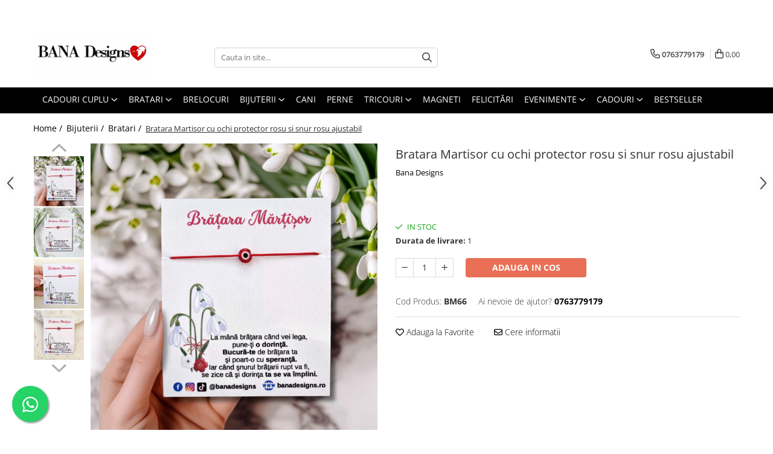

--- FILE ---
content_type: text/html; charset=UTF-8
request_url: https://www.banadesigns.ro/bratari/bratara-martisor-cu-ochi-protector-rosu-si-snur-rosu-ajustabil.html
body_size: 37422
content:
<!DOCTYPE html>

<html lang="ro-ro">

	<head>
		<meta charset="UTF-8">

		<script src="https://gomagcdn.ro/themes/fashion/js/lazysizes.min.js?v=10221307-4.243" async=""></script>

		<script>
			function g_js(callbk){typeof callbk === 'function' ? window.addEventListener("DOMContentLoaded", callbk, false) : false;}
		</script>

					<link rel="icon" sizes="48x48" href="https://gomagcdn.ro/domains/banadesigns.ro/files/favicon/favicon5549.png">
			<link rel="apple-touch-icon" sizes="180x180" href="https://gomagcdn.ro/domains/banadesigns.ro/files/favicon/favicon5549.png">
		
		<style>
			/*body.loading{overflow:hidden;}
			body.loading #wrapper{opacity: 0;visibility: hidden;}
			body #wrapper{opacity: 1;visibility: visible;transition:all .1s ease-out;}*/

			.main-header .main-menu{min-height:43px;}
			.-g-hide{visibility:hidden;opacity:0;}

					</style>
					<link rel="preconnect" href="https://fonts.googleapis.com" >
					<link rel="preconnect" href="https://fonts.gstatic.com" crossorigin>
		
		<link rel="preconnect" href="https://gomagcdn.ro"><link rel="dns-prefetch" href="https://fonts.googleapis.com" /><link rel="dns-prefetch" href="https://fonts.gstatic.com" /><link rel="dns-prefetch" href="https://connect.facebook.net" /><link rel="dns-prefetch" href="https://www.facebook.com" /><link rel="dns-prefetch" href="https://www.googletagmanager.com" /><link rel="dns-prefetch" href="https://www.google-analytics.com" />

					<link rel="preload" as="image" href="https://gomagcdn.ro/domains/banadesigns.ro/files/product/large/bratara-martisor-cu-ochi-protector-rosu-si-snur-rosu-ajustabil-395441.jpg"   >
					<link rel="preload" as="style" href="https://fonts.googleapis.com/css2?family=Jost:ital,wght@0,300;0,400;0,500;0,600;0,700;1,300;1,400&display=swap" fetchpriority="high" onload="this.onload=null;this.rel='stylesheet'" crossorigin>
		
		<link rel="preload" href="https://gomagcdn.ro/themes/fashion/js/plugins.js?v=10221307-4.243" as="script">

		
					<link rel="preload" href="https://www.banadesigns.ro/theme/default.js?v=41755936789" as="script">
				
		<link rel="preload" href="https://gomagcdn.ro/themes/fashion/js/dev.js?v=10221307-4.243" as="script">

					<noscript>
				<link rel="stylesheet" href="https://fonts.googleapis.com/css2?family=Jost:ital,wght@0,300;0,400;0,500;0,600;0,700;1,300;1,400&display=swap">
			</noscript>
		
					<link rel="stylesheet" href="https://gomagcdn.ro/themes/fashion/css/main-min-v2.css?v=10221307-4.243-1" data-values='{"blockScripts": "1"}'>
		
					<link rel="stylesheet" href="https://www.banadesigns.ro/theme/default.css?v=41755936789">
		
						<link rel="stylesheet" href="https://gomagcdn.ro/themes/fashion/css/dev-style.css?v=10221307-4.243-1">
		
		
		
		<link rel="alternate" hreflang="x-default" href="https://www.banadesigns.ro/cadouri/bratara-martisor-cu-ochi-protector-rosu-si-snur-rosu-ajustabil.html">
									<!-- Google Tag Manager -->
<script>(function(w,d,s,l,i){w[l]=w[l]||[];w[l].push({'gtm.start':
new Date().getTime(),event:'gtm.js'});var f=d.getElementsByTagName(s)[0],
j=d.createElement(s),dl=l!='dataLayer'?'&l='+l:'';j.async=true;j.src=
'https://www.googletagmanager.com/gtm.js?id='+i+dl;f.parentNode.insertBefore(j,f);
})(window,document,'script','dataLayer','GTM-WCNVX8M');</script>
<!-- End Google Tag Manager -->					
		<meta name="expires" content="never">
		<meta name="revisit-after" content="1 days">
					<meta name="author" content="Gomag">
				<title>Bratara Martisor cu ochi protector rosu si snur rosu ajustabil</title>


					<meta name="robots" content="index,follow" />
						
		<meta name="description" content="Bratara Martisor cu ochi protector rosu si snur rosu ajustabil">
		<meta class="viewport" name="viewport" content="width=device-width, initial-scale=1.0, user-scalable=no">
							<meta property="og:description" content="  Bratara norocoasa Martisor cu ochi protector rosu din sticla si snur imitie matase.    Este ajustabila, se inchide prin noduri glisante.  Ochiul protector din sticla masoara 6 mm.     Bratara este impachetata frumos pe un cartonas cu design de Martisor si apoi intr-o punguta transparenta.     *Pretul se refera la o bratara.            "/>
							<meta property="og:image" content="https://gomagcdn.ro/domains/banadesigns.ro/files/product/large/bratara-martisor-cu-ochi-protector-rosu-si-snur-rosu-ajustabil-395441.jpg"/>
															<link rel="canonical" href="https://www.banadesigns.ro/cadouri/bratara-martisor-cu-ochi-protector-rosu-si-snur-rosu-ajustabil.html" />
			<meta property="og:url" content="https://www.banadesigns.ro/cadouri/bratara-martisor-cu-ochi-protector-rosu-si-snur-rosu-ajustabil.html"/>
						
		<meta name="distribution" content="Global">
		<meta name="owner" content="www.banadesigns.ro">
		<meta name="publisher" content="www.banadesigns.ro">
		<meta name="rating" content="General">
		<meta name="copyright" content="Copyright www.banadesigns.ro 2026. All rights reserved">
		<link rel="search" href="https://www.banadesigns.ro/opensearch.ro.xml" type="application/opensearchdescription+xml" title="Cautare"/>

		
							<script src="https://gomagcdn.ro/themes/fashion/js/jquery-2.1.4.min.js"></script>
			<script defer src="https://gomagcdn.ro/themes/fashion/js/jquery.autocomplete.js?v=20181023"></script>
			<script src="https://gomagcdn.ro/themes/fashion/js/gomag.config.js?v=10221307-4.243"></script>
			<script src="https://gomagcdn.ro/themes/fashion/js/gomag.js?v=10221307-4.243"></script>
		
													<script>
$.Gomag.bind('User/Data/AffiliateMarketing/HideTrafiLeak', function(event, data){

    $('.whatsappfloat').remove();
});
</script><script>
	var items = [];

	items.push(
		{
			id		:'BM66',
			name	:'Bratara Martisor cu ochi protector rosu si snur rosu ajustabil',
			brand	:'Bana Designs',
			category:'Bratari',
			price	:4.0700,
			google_business_vertical: 'retail'
		}
	);

	gtag('event', 'view_item', {
		items: [items],
		currency: "RON",
		value: "4.0700",
		send_to: ''
	});
	</script><meta property="fb:app_id"                       content="100069818010150" />
<meta property="og:type"                         content="product" />
<meta property="og:title"                        content="Bratara Martisor cu ochi protector rosu si snur rosu ajustabil" />
<meta property="product:brand"                   content="Bana Designs" />
<meta property="product:category"                content="Bratari" />
<meta property="product:original_price:amount"   content="4.07" />
<meta property="product:original_price:currency" content="RON" />
<meta property="product:pretax_price:amount"     content="4.07" />
<meta property="product:pretax_price:currency"   content="RON" />
<meta property="product:price:amount"            content="4.07" />
<meta property="product:price:currency"          content="RON" />
<meta property="product:shipping_cost:amount"    content="0" />
<meta property="product:shipping_cost:currency"  content="RON" />
<meta property="product:weight:value"            content="0" />
<meta property="product:weight:units"            content="kg" />
<meta property="product:shipping_weight:value"   content="0" />
<meta property="product:shipping_weight:units"   content="kg" />
<meta property="product:sale_price:amount"       content="4.07" />
<meta property="product:sale_price:currency"     content="RON" />
<meta property="product:sale_price_dates:start"  content="2026-01-24 00:00:00" />
<meta property="product:sale_price_dates:end"    content="2026-01-24 23:59:59" />
<script>	
	$(document).ready(function(){
		
		$(document).on('click', $GomagConfig.cartSummaryItemRemoveButton, function() {
			var productId = $(this).attr("data-product");
			var productSku = $(this).attr("data-productsku");
			var productPrice = $(this).attr("data-productprice");
			var productQty = $(this).attr("data-qty");
			
			gtag('event', 'remove_from_cart', {
					send_to	: '',
					value	: parseFloat(productQty) * parseFloat(productPrice),
					items:[{
						id		: productSku,
						quantity: productQty,
						price	: productPrice		 
				}]
			})
			
		})
	
		$(document).on('click', $GomagConfig.checkoutItemRemoveButton, function() {
			
			var itemKey = $(this).attr('id').replace('__checkoutItemRemove','');
			var productId = $(this).data("product");
			var productSku = $(this).attr("productsku");
			var productPrice = $(this).attr("productprice");
			var productQty = $('#quantityToAdd_'+itemKey).val();
			
			gtag('event', 'remove_from_cart', {
				send_to	: '',
				value	: parseFloat(productQty) * parseFloat(productPrice),
				items	:[{
					id		: productSku,
					quantity: productQty,
					price	: productPrice
				}]
			})
			
		})
	});		
	
</script>
<script>
	(function(i,s,o,g,r,a,m){i['GoogleAnalyticsObject']=r;i[r]=i[r]||function(){
	(i[r].q=i[r].q||[]).push(arguments)},i[r].l=1*new Date();a=s.createElement(o),
	m=s.getElementsByTagName(o)[0];a.async=1;a.src=g;m.parentNode.insertBefore(a,m)
	})(window,document,'script','//www.google-analytics.com/analytics.js','ga');
	ga('create', 'UA-137358678-1', 'auto');  // Replace with your property ID.

	ga('require', 'ec');
</script>
<script>
	$.Gomag.bind('Product/Add/To/Cart/After/Listing', function gaProductAddToCartL(event, data){
		if(data.product !== undefined){

			var gaProduct = false;

			if(typeof(gaProducts) != 'undefined' && gaProducts[data.product.id] != undefined)
			{
				var gaProduct = gaProducts[data.product.id];
			}
			if(gaProduct == false)
			{
				gaProduct = {};
				gaProduct.id =  data.product.id ;
				gaProduct.name =  data.product.sku ;
				gaProduct.category = data.product.category;
				gaProduct.brand = data.product.brand;

				var variant = [];
				if(data.product.versions && data.product.versions != undefined && data.product.versions[data.product.id] != undefined && data.product.versions[data.product.id]['attributes'] != undefined && data.product.versions[data.product.id]['attributes'])
				{

					$.each(data.product.versions[data.product.id]['attributes'], function(i, v){
						variant.push(v.value);
					})
				}


				gaProduct.variant = variant.join(',');
			}

			gaProduct.price = data.product.price;
			gaProduct.quantity = data.product.productQuantity;

			ga('ec:addProduct', gaProduct);
			ga('ec:setAction', 'add');
			ga('send', 'event', 'UX', 'click', 'add to cart');     // Send data using an event.

			window.dataLayer = window.dataLayer || [];
			dataLayer.push({
				'event': 'addToCart',
				'ecommerce': {
					'add': {
					  'products': [gaProduct]
					}
				}
			});

        }
	})
	$.Gomag.bind('Product/Add/To/Cart/After/Details', function gaProductAddToCartD(event, data){

		if(data.product !== undefined){

			var gaProduct = false;
			if(
				typeof(gaProducts) != 'undefined'
				&&
				gaProducts[data.product.id] != undefined
			)
			{
				var gaProduct = gaProducts[data.product.id];
			}
			if(gaProduct == false)
			{

				gaProduct = {};
				gaProduct.id =  data.product.id ;
				gaProduct.name =   data.product.sku ;
				gaProduct.category = data.product.category;
				gaProduct.brand = data.product.brand;
				var variant = [];
				if(data.product.versions && data.product.versions != undefined && data.product.versions[data.product.id] != undefined && data.product.versions[data.product.id]['attributes'] != undefined && data.product.versions[data.product.id]['attributes'])
				{

					$.each(data.product.versions[data.product.id]['attributes'], function(i, v){
						variant.push(v.value);
					})
				}


				gaProduct.variant = variant.join(',');
				gaProduct.price = data.product.price;

			}
			gaProduct.quantity = data.product.productQuantity;

			ga('ec:addProduct', gaProduct);
			ga('ec:setAction', 'add');
			ga('send', 'event', 'UX', 'click', 'add to cart');     // Send data using an event.

			window.dataLayer = window.dataLayer || [];
			dataLayer.push({
			  'event': 'addToCart',
			  'ecommerce': {
				'add': {
				  'products': [gaProduct]
				}
			  }
			});
        }

	})
	 $.Gomag.bind('Product/Remove/From/Cart', function gaProductRemovedFromCart(event, data){
		var envData = $.Gomag.getEnvData();
		var products = envData.products;

		if(data.data.product !== undefined && products[data.data.product] !== undefined){


			var dataProduct = products[data.data.product];
			gaProduct = {};
			gaProduct.id =  dataProduct.id ;

			gaProduct.name =   dataProduct.sku ;
			gaProduct.category = dataProduct.category;
			gaProduct.brand = dataProduct.brand;
			gaProduct.price = dataProduct.price;

			var variant = [];
			if(dataProduct['version'] != undefined && dataProduct['version'])
			{

				$.each(dataProduct['version'], function(i, v){
					variant.push(v.value);
				})
			}


			gaProduct.variant = variant.join(',');
			gaProduct.quantity = data.data.quantity;
			ga('ec:addProduct', gaProduct);
			ga('ec:setAction', 'remove');
			ga('send', 'event', 'UX', 'click', 'remove from cart');
			window.dataLayer = window.dataLayer || [];
			dataLayer.push({
				  'event': 'removeFromCart',
				  'ecommerce': {
					'remove': {                               // 'remove' actionFieldObject measures.
					  'products': [gaProduct]
					}
				  }
				});
        }

	});

	 $.Gomag.bind('Cart/Quantity/Update', function gaCartQuantityUpdate(event, data){
		var envData = $.Gomag.getEnvData();
		var products = envData.products;
		if(!data.data.finalQuantity || !data.data.initialQuantity)
		{
			return false;
		}
		var dataProduct = products[data.data.product];
		gaProduct = {};
		gaProduct.id =  dataProduct.id ;
		gaProduct.name =   dataProduct.sku ;
		gaProduct.category = dataProduct.category;
		gaProduct.brand = dataProduct.brand;
		gaProduct.price = dataProduct.price;
		var variant = [];
		if(dataProduct['version'] != undefined && dataProduct['version'])
		{

			$.each(dataProduct['version'], function(i, v){
				variant.push(v.value);
			})
		}
		gaProduct.variant = variant.join(',');
		var type = 'addToCart';

		if(parseFloat(data.data.initialQuantity) > parseFloat(data.data.finalQuantity))
		{
			var quantity = parseFloat(data.data.initialQuantity) - parseFloat(data.data.finalQuantity);
			gaProduct.quantity = quantity;

			ga('ec:addProduct', gaProduct);
			ga('ec:setAction', 'remove');
			ga('send', 'event', 'UX', 'click', 'remove from cart');
			window.dataLayer = window.dataLayer || [];
			dataLayer.push({
				  'event': 'removeFromCart',
				  'ecommerce': {
					'remove': {                               // 'remove' actionFieldObject measures.
					  'products': [gaProduct]
					}
				  }
				});
		}
		else if(parseFloat(data.data.initialQuantity) < parseFloat(data.data.finalQuantity))
		{
			var quantity = parseFloat(data.data.finalQuantity) - parseFloat(data.data.initialQuantity);
			gaProduct.quantity = quantity;

			ga('ec:addProduct', gaProduct);
			ga('ec:setAction', 'add');
			ga('send', 'event', 'UX', 'click', 'add to cart');     // Send data using an event.

			window.dataLayer = window.dataLayer || [];
			dataLayer.push({
			  'event': 'addToCart',
			  'ecommerce': {
				'add': {
				  'products': [gaProduct]
				}
			  }
			});
		}

	});
$.Gomag.bind('Product/Box/Click', function enhancedAnalytics(queue){
		$.Gomag.asyncClickBlock(queue);
		if(
			typeof(gaProducts) != 'undefined'
			&&
			gaProducts[queue.data.product] != undefined
		)
		{
			var clickProduct = gaProducts[queue.data.product];
		}
		else
		{
			var clickProduct = {};
			var productId = queue.data.product;

			var envData = $.Gomag.getEnvData();
			var products = envData.products;

			if(products[productId] !== undefined){

				var dataProduct = products[productId];

				clickProduct.list = 'homepage';
				clickProduct.position = '0';
				clickProduct.name =  dataProduct.sku ;
				clickProduct.id = dataProduct.id;
				clickProduct.price = dataProduct.price;
				clickProduct.brand = dataProduct.brand;
				clickProduct.category = dataProduct.category;
				clickProduct.variant = '';
			}
		}
		window.dataLayer = window.dataLayer || [];

		dataLayer.push({
			'event': 'productClick',
			'ecommerce': {
			  'click': {
				'actionField': {'list': 'Search'},      // Optional list property.
				'products': [clickProduct]
			   }
			 },
			 'eventCallback': function() {
			   return false;
			 }
		  });

		ga('ec:addProduct', clickProduct);
		ga('ec:setAction', 'click', {list: 'Search'});

		  // Send click with an event, then send user to product page.
		  ga('send', 'event', 'UX', 'click', 'Results', {
			useBeacon: true,
			hitCallback: function() {
				$.Gomag.asyncClickComplete(queue);
			},
			hitCallbackFail: function()
			{
				$.Gomag.asyncClickComplete(queue);
			}
		  });
		setTimeout(function(){ $.Gomag.asyncClickComplete(queue);}, 200);
	});
</script>
<script>
        (function(d, s, i) {
            var f = d.getElementsByTagName(s)[0], j = d.createElement(s);
            j.async = true;
            j.src = "https://t.themarketer.com/t/j/" + i;
            f.parentNode.insertBefore(j, f);
        })(document, "script", "N3JCF5GC");
    </script><script>
function gmsc(name, value)
{
	if(value != undefined && value)
	{
		var expires = new Date();
		expires.setTime(expires.getTime() + parseInt(3600*24*1000*90));
		document.cookie = encodeURIComponent(name) + "=" + encodeURIComponent(value) + '; expires='+ expires.toUTCString() + "; path=/";
	}
}
let gmqs = window.location.search;
let gmup = new URLSearchParams(gmqs);
gmsc('g_sc', gmup.get('shop_campaign'));
gmsc('shop_utm_campaign', gmup.get('utm_campaign'));
gmsc('shop_utm_medium', gmup.get('utm_medium'));
gmsc('shop_utm_source', gmup.get('utm_source'));
</script>
	<script type="text/javascript">
		(function(){
		ra_key = "DIGQR3VJYQIXVU";
		var ra = document.createElement("script"); ra.type ="text/javascript"; ra.async = true; ra.src = ("https:" ==
		document.location.protocol ? "https://" : "http://") + "tracking.retargeting.biz/v3/rajs/" + ra_key + ".js";
		var s = document.getElementsByTagName("script")[0]; s.parentNode.insertBefore(ra,s);})();
		var _ra = _ra || {};
	
	</script>
 	<!-- Facebook Pixel Code -->
				<script>
				!function(f,b,e,v,n,t,s){if(f.fbq)return;n=f.fbq=function(){n.callMethod?
				n.callMethod.apply(n,arguments):n.queue.push(arguments)};if(!f._fbq)f._fbq=n;
				n.push=n;n.loaded=!0;n.version="2.0";n.queue=[];t=b.createElement(e);t.async=!0;
				t.src=v;s=b.getElementsByTagName(e)[0];s.parentNode.insertBefore(t,s)}(window,
				document,"script","//connect.facebook.net/en_US/fbevents.js");

				fbq("init", "569241944038190");
				fbq("track", "PageView");</script>
				<!-- End Facebook Pixel Code -->
				<script>
				$.Gomag.bind('User/Ajax/Data/Loaded', function(event, data){
					if(data != undefined && data.data != undefined)
					{
						var eventData = data.data;
						if(eventData.facebookUserData != undefined)
						{
							$('body').append(eventData.facebookUserData);
						}
					}
				})
				</script>
				<meta name="facebook-domain-verification" content="xyz - 2934560903530582" /><script>
	$.Gomag.bind('Product/Add/To/Cart/After/Listing', function(event, data){
		if(data.product !== undefined){
			gtag('event', 'add_to_cart', {
				send_to	: '',
				value	: parseFloat(data.product.productQuantity) * parseFloat(data.product.price),
				items	:[{
					id		: data.product.sku,
					name	: data.product.name,
					brand	: data.product.brand,
					category: data.product.category,
					quantity: data.product.productQuantity,
					price	: data.product.price
				 
			}]
		   })
        }
	})
	$.Gomag.bind('Product/Add/To/Cart/After/Details', function(event, data){
		
		if(data.product !== undefined){
			gtag('event', 'add_to_cart', {
				send_to: '',
				value: parseFloat(data.product.productQuantity) * parseFloat(data.product.price),
				items: [{
					id: data.product.sku,
					name		: data.product.name,
					brand		: data.product.brand,
					category	: data.product.category,
					quantity	: data.product.productQuantity,
					price		: data.product.price
				}]	
			})
		}
	})
   
</script><meta property="fb:app_id"                       content="100069818010150" />
<meta property="og:type"                         content="website" />
<meta name="google-site-verification" content="1ffhruMFSJ6i3R6QZbwbDJwRlpaLUeM0rgD72ivLgis" /> <meta name="p:domain_verify" content="f890a5eb27e312701e35b723e901f0f4"/>					
		
	</head>

	<body class="" style="">

		<script >
			function _addCss(url, attribute, value, loaded){
				var _s = document.createElement('link');
				_s.rel = 'stylesheet';
				_s.href = url;
				_s.type = 'text/css';
				if(attribute)
				{
					_s.setAttribute(attribute, value)
				}
				if(loaded){
					_s.onload = function(){
						var dom = document.getElementsByTagName('body')[0];
						//dom.classList.remove('loading');
					}
				}
				var _st = document.getElementsByTagName('link')[0];
				_st.parentNode.insertBefore(_s, _st);
			}
			//_addCss('https://fonts.googleapis.com/css2?family=Open+Sans:ital,wght@0,300;0,400;0,600;0,700;1,300;1,400&display=swap');
			_addCss('https://gomagcdn.ro/themes/_fonts/Open-Sans.css');

		</script>
		<script>
				/*setTimeout(
				  function()
				  {
				   document.getElementsByTagName('body')[0].classList.remove('loading');
				  }, 1000);*/
		</script>
									<script>
	
	$(document).ready(function(){
	
	$.Gomag.bind('Product/Add/To/Cart/After/Details', function _raProductAddToCartD(event, data){
		
		if(data.product !== undefined){
			_ra.addToCart(data.product.parent, data.product.productQuantity, false, function(){});
        }
		
	})
		
	});
				
		
</script>
<script>
	$(document).ready(function(){
		
		$('.addToWishlist').on('click', function() {
			
			_ra.addToWishlist(1164, function(){});
			
		})
	});		
</script>	<script>
		$(document).ready(function(){
			
			$('.__retargetingImageThumbSelector').on('click', function() {
				//var product_id = $(this).attr("data-id");
				
				_ra.clickImage(1164, function(){});
			});
				
			$(document).on('mouseHoverZoom', '.zoomContainer', function() {
				
				_ra.clickImage(1164, function(){});
				
			});
		});		
	</script>
	<script>
	function facebookLike()
	{
		_ra.likeFacebook(1164, function(){});
	}
</script>
	<script>
	_ra.sendProductInfo = {
		'id': 1164,
		'name': 'Bratara Martisor cu ochi protector rosu si snur rosu ajustabil',
		'url': 'https://www.banadesigns.ro/cadouri/bratara-martisor-cu-ochi-protector-rosu-si-snur-rosu-ajustabil.html',
		'img': 'https://gomagcdn.ro/domains/banadesigns.ro/files/product/medium/bratara-martisor-cu-ochi-protector-rosu-si-snur-rosu-ajustabil-395441.jpg',
		'price': 4.07,
		'promo': 0,
					'brand': {
				'id': 3,
				'name': 'Bana Designs'
			},
				'category':
		[{
                "id": 156,
                "name": "Bijuterii",
                "parent": false,
                "breadcrumb":
								[]
			        }],
        "inventory": {
            "variations": true,
            "stock": {
													"BM66": true									            }
        }
	};

	$(document).ready(function() {
		if (_ra.ready !== undefined) {
			_ra.sendProduct(_ra.sendProductInfo);
		}
	});
</script>
<script>	
	$(document).ready(function(){
		$(document).on('click', '.product-remove', function() {
			var productId = $(this).attr("data-product");
			var productQty = $(this).attr("data-qty");
			
			_ra.removeFromCart(productId, productQty, false, function() {
				//console.log("Product removed from cart"); // un callback
            });
			
		})
	});		
	
	$(document).ready(function(){
		$(document).on('click', '.remove', function() {
			var productId = $(this).attr("data-product");
			var productQty = $(this).attr("data-qty");
			
			_ra.removeFromCart(productId, productQty, false, function() {
				//console.log("Product removed from cart"); // un callback
            });
			
		})
	});		
	
</script>
					
					<div id="fb-root"></div>
						<script >
			window.fbAsyncInit = function() {
			FB.init({
			appId : '1211553336408819',
			autoLogAppEvents : true,
			xfbml : true,
			version : 'v12.0'
			});
			};
			</script>
			<script async defer crossorigin="anonymous" src="https://connect.facebook.net/ro_RO/sdk.js"></script>
					
		<div id="wrapper">
			<!-- BLOCK:30e65dd7aa8fbab64794264a8d64616e start -->
<div id="_cartSummary" class="hide"></div>

<script >
	$(document).ready(function() {

		$(document).on('keypress', '.-g-input-loader', function(){
			$(this).addClass('-g-input-loading');
		})

		$.Gomag.bind('Product/Add/To/Cart/After', function(eventResponse, properties)
		{
									var data = JSON.parse(properties.data);
			$('.q-cart').html(data.quantity);
			if(parseFloat(data.quantity) > 0)
			{
				$('.q-cart').removeClass('hide');
			}
			else
			{
				$('.q-cart').addClass('hide');
			}
			$('.cartPrice').html(data.subtotal + ' ' + data.currency);
			$('.cartProductCount').html(data.quantity);


		})
		$('#_cartSummary').on('updateCart', function(event, cart) {
			var t = $(this);

			$.get('https://www.banadesigns.ro/cart-update', {
				cart: cart
			}, function(data) {

				$('.q-cart').html(data.quantity);
				if(parseFloat(data.quantity) > 0)
				{
					$('.q-cart').removeClass('hide');
				}
				else
				{
					$('.q-cart').addClass('hide');
				}
				$('.cartPrice').html(data.subtotal + ' ' + data.currency);
				$('.cartProductCount').html(data.quantity);
			}, 'json');
			window.ga = window.ga || function() {
				(ga.q = ga.q || []).push(arguments)
			};
			ga('send', 'event', 'Buton', 'Click', 'Adauga_Cos');
		});

		if(window.gtag_report_conversion) {
			$(document).on("click", 'li.phone-m', function() {
				var phoneNo = $('li.phone-m').children( "a").attr('href');
				gtag_report_conversion(phoneNo);
			});

		}

	});
</script>


	<div class="cart-dd cart-side _cartShow cart-closed"></div>

<header class="main-header container-bg clearfix" data-block="headerBlock">
	<div class="discount-tape container-h full -g-hide" id="_gomagHellobar">
<style>
.discount-tape{position: relative;width:100%;padding:0;text-align:center;font-size:14px;overflow: hidden;z-index:99;}
.discount-tape a{color: #fff;}
.Gomag-HelloBar{padding:10px;}
@media screen and (max-width: 767px){.discount-tape{font-size:13px;}}
</style>
<div class="Gomag-HelloBar" style="background: #eb6464;color: #fff;">
	<a href="cadouri-pentru-cuplu-2" rel="nofollow" style="color: #fff;">
		<span style="color:#ffffff;"><span style="font-size:18px;"><strong>Descopera colectia noastra de Cadouri pentru cuplu!</strong> </span></span>
			</a>
	</div>
<div class="clear"></div>
</div>

		
	<div class="top-head-bg container-h full">

		<div class="top-head container-h">
			<div class="row">
				<div class="col-md-3 col-sm-3 col-xs-5 logo-h">
					
	<a href="https://www.banadesigns.ro" id="logo" data-pageId="2">
		<img src="https://gomagcdn.ro/domains/banadesigns/files/company/color-logo-no-background7604.png" fetchpriority="high" class="img-responsive" alt="Bana Designs" title="Bana Designs" width="200" height="50" style="width:auto;">
	</a>
				</div>
				<div class="col-md-4 col-sm-4 col-xs-7 main search-form-box">
					
<form name="search-form" class="search-form" action="https://www.banadesigns.ro/produse" id="_searchFormMainHeader">

	<input id="_autocompleteSearchMainHeader" name="c" class="input-placeholder -g-input-loader" type="text" placeholder="Cauta in site..." aria-label="Search"  value="">
	<button id="_doSearch" class="search-button" aria-hidden="true">
		<i class="fa fa-search" aria-hidden="true"></i>
	</button>

				<script >
			$(document).ready(function() {

				$('#_autocompleteSearchMainHeader').autocomplete({
					serviceUrl: 'https://www.banadesigns.ro/autocomplete',
					minChars: 2,
					deferRequestBy: 700,
					appendTo: '#_searchFormMainHeader',
					width: parseInt($('#_doSearch').offset().left) - parseInt($('#_autocompleteSearchMainHeader').offset().left),
					formatResult: function(suggestion, currentValue) {
						return suggestion.value;
					},
					onSelect: function(suggestion) {
						$(this).val(suggestion.data);
					},
					onSearchComplete: function(suggestion) {
						$(this).removeClass('-g-input-loading');
					}
				});
				$(document).on('click', '#_doSearch', function(e){
					e.preventDefault();
					if($('#_autocompleteSearchMainHeader').val() != '')
					{
						$('#_searchFormMainHeader').submit();
					}
				})
			});
		</script>
	

</form>
				</div>
				<div class="col-md-5 col-sm-5 acount-section">
					
<ul>
	<li class="search-m hide">
		<a href="#" class="-g-no-url" aria-label="Cauta in site..." data-pageId="">
			<i class="fa fa-search search-open" aria-hidden="true"></i>
			<i style="display:none" class="fa fa-times search-close" aria-hidden="true"></i>
		</a>
	</li>
	<li class="-g-user-icon -g-user-icon-empty">
			
	</li>
	
				<li class="contact-header">
			<a href="tel:0763779179" aria-label="Contacteaza-ne" data-pageId="3">
				<i class="fa fa-phone" aria-hidden="true"></i>
								<span>0763779179</span>
			</a>
		</li>
			<li class="wishlist-header hide">
		<a href="https://www.banadesigns.ro/wishlist" aria-label="Wishlist" data-pageId="28">
			<span class="-g-wishlist-product-count -g-hide"></span>
			<i class="fa fa-heart-o" aria-hidden="true"></i>
			<span class="">Favorite</span>
		</a>
	</li>
	<li class="cart-header-btn cart">
		<a class="cart-drop _showCartHeader" href="https://www.banadesigns.ro/cos-de-cumparaturi" aria-label="Cos de cumparaturi">
			<span class="q-cart hide">0</span>
			<i class="fa fa-shopping-bag" aria-hidden="true"></i>
			<span class="count cartPrice">0,00
				
			</span>
		</a>
			</li>

	</ul>

	<script>
		$(document).ready(function() {
			//Cart
							$.Gomag.bind('Product/Add/To/Cart/Validate', function(){
					if($('#-g-cart-dropdown').length)
					{
						$('.close-side-cart').click();
						$('#-g-cart-dropdown').remove();
					}
				})
				$(document).on('click', '.cart', function(e){
					e.preventDefault();
					$.Gomag.showCartSummary('div._cartShow');
					if($('.cart-side').length){
						$('.menu-wrapper').addClass('cart_side_opened');
					}
				});
				$(document).on('click', '.close-side-cart', function(){
					$.Gomag.hideCartSummary('div._cartShow');
					$('div._cartShow').removeClass('cart-open');
					if($('.cart-side').length){
						$('.menu-wrapper').removeClass('cart_side_opened');
					}
					$.Gomag.getUserAjaxData();
				});
						$(document).on('click', '.dropdown-toggle', function() {
				window.location = $(this).attr('href');
			})
		})
	</script>

				</div>
			</div>
		</div>
	</div>


<div id="navigation">
	<nav id="main-menu" class="main-menu container-h full clearfix">
		<a href="#" class="menu-trg -g-no-url" title="Produse">
			<span>&nbsp;</span>
		</a>
		
<div class="container-h nav-menu-hh clearfix">

	<!-- BASE MENU -->
	<ul class="
			nav-menu base-menu container-h
			
			
		">

		

			
		<li class="menu-drop __GomagMM ">
							<a
					href="https://www.banadesigns.ro/cadouri-pentru-cuplu-2"
					class="  "
					rel="  "
					
					title="Cadouri Cuplu"
					data-Gomag=''
					data-block-name="mainMenuD0"
					data-pageId= ""
					data-block="mainMenuD">
											<span class="list">Cadouri Cuplu</span>
						<i class="fa fa-angle-down"></i>
				</a>

									<div class="menu-dd">
										<ul class="drop-list clearfix w100">
																																						<li class="fl">
										<div class="col">
											<p class="title">
												<a
												href="https://www.banadesigns.ro/bratari-cuplu"
												class="title    "
												rel="  "
												
												title="Bratari cuplu"
												data-Gomag=''
												data-block-name="mainMenuD1"
												data-block="mainMenuD"
												data-pageId= ""
												>
																										Bratari cuplu
												</a>
											</p>
																						
										</div>
									</li>
																																<li class="fl">
										<div class="col">
											<p class="title">
												<a
												href="https://www.banadesigns.ro/tricouri-personalizate/cupluri"
												class="title    "
												rel="  "
												
												title="Tricouri personalizate"
												data-Gomag=''
												data-block-name="mainMenuD1"
												data-block="mainMenuD"
												data-pageId= ""
												>
																										Tricouri personalizate
												</a>
											</p>
																						
										</div>
									</li>
																																<li class="fl">
										<div class="col">
											<p class="title">
												<a
												href="https://www.banadesigns.ro/perna-personalizata/cuplu-2"
												class="title    "
												rel="  "
												
												title="Perne Personalizate"
												data-Gomag=''
												data-block-name="mainMenuD1"
												data-block="mainMenuD"
												data-pageId= ""
												>
																										Perne Personalizate
												</a>
											</p>
																						
										</div>
									</li>
																																<li class="fl">
										<div class="col">
											<p class="title">
												<a
												href="https://www.banadesigns.ro/cani"
												class="title    "
												rel="  "
												
												title="Cani Personalizate"
												data-Gomag=''
												data-block-name="mainMenuD1"
												data-block="mainMenuD"
												data-pageId= ""
												>
																										Cani Personalizate
												</a>
											</p>
																						
										</div>
									</li>
																																<li class="fl">
										<div class="col">
											<p class="title">
												<a
												href="https://www.banadesigns.ro/magneti"
												class="title    "
												rel="  "
												
												title="Magneti"
												data-Gomag=''
												data-block-name="mainMenuD1"
												data-block="mainMenuD"
												data-pageId= "119"
												>
																										Magneti
												</a>
											</p>
																						
										</div>
									</li>
																																<li class="fl">
										<div class="col">
											<p class="title">
												<a
												href="https://www.banadesigns.ro/felicitari"
												class="title    "
												rel="  "
												
												title="Felicitări"
												data-Gomag=''
												data-block-name="mainMenuD1"
												data-block="mainMenuD"
												data-pageId= "116"
												>
																										Felicitări
												</a>
											</p>
																						
										</div>
									</li>
																																<li class="fl">
										<div class="col">
											<p class="title">
												<a
												href="https://www.banadesigns.ro/brelocuri"
												class="title    "
												rel="  "
												
												title="Brelocuri"
												data-Gomag=''
												data-block-name="mainMenuD1"
												data-block="mainMenuD"
												data-pageId= "118"
												>
																										Brelocuri
												</a>
											</p>
																						
										</div>
									</li>
																																<li class="fl">
										<div class="col">
											<p class="title">
												<a
												href="https://www.banadesigns.ro/card-metalic"
												class="title    "
												rel="  "
												
												title="Wallet Card"
												data-Gomag=''
												data-block-name="mainMenuD1"
												data-block="mainMenuD"
												data-pageId= "76"
												>
																										Wallet Card
												</a>
											</p>
																						
										</div>
									</li>
																																<li class="fl">
										<div class="col">
											<p class="title">
												<a
												href="https://www.banadesigns.ro/set-cadou"
												class="title    "
												rel="  "
												
												title="Set Cadou"
												data-Gomag=''
												data-block-name="mainMenuD1"
												data-block="mainMenuD"
												data-pageId= "103"
												>
																										Set Cadou
												</a>
											</p>
																						
										</div>
									</li>
																																<li class="fl">
										<div class="col">
											<p class="title">
												<a
												href="https://www.banadesigns.ro/plușuri"
												class="title    "
												rel="  "
												
												title="Animalute de pluș"
												data-Gomag=''
												data-block-name="mainMenuD1"
												data-block="mainMenuD"
												data-pageId= "117"
												>
																										Animalute de pluș
												</a>
											</p>
																						
										</div>
									</li>
																													</ul>
																	</div>
									
		</li>
		
		<li class="menu-drop __GomagMM ">
							<a
					href="#"
					class="  -g-no-url "
					rel="  "
					
					title="Bratari"
					data-Gomag=''
					data-block-name="mainMenuD0"
					data-pageId= ""
					data-block="mainMenuD">
											<span class="list">Bratari</span>
						<i class="fa fa-angle-down"></i>
				</a>

									<div class="menu-dd">
										<ul class="drop-list clearfix w100">
																																						<li class="fl">
										<div class="col">
											<p class="title">
												<a
												href="https://www.banadesigns.ro/bratari-cuplu"
												class="title    "
												rel="  "
												
												title="Bratari Cuplu"
												data-Gomag=''
												data-block-name="mainMenuD1"
												data-block="mainMenuD"
												data-pageId= "27"
												>
																										Bratari Cuplu
												</a>
											</p>
																						
										</div>
									</li>
																																<li class="fl">
										<div class="col">
											<p class="title">
												<a
												href="https://www.banadesigns.ro/bratari-pentru-el"
												class="title    "
												rel="  "
												
												title="Bratari pentru EL"
												data-Gomag=''
												data-block-name="mainMenuD1"
												data-block="mainMenuD"
												data-pageId= "26"
												>
																										Bratari pentru EL
												</a>
											</p>
																						
										</div>
									</li>
																																<li class="fl">
										<div class="col">
											<p class="title">
												<a
												href="https://www.banadesigns.ro/brățări-pentru-ea"
												class="title    "
												rel="  "
												
												title="Bratari pentru EA"
												data-Gomag=''
												data-block-name="mainMenuD1"
												data-block="mainMenuD"
												data-pageId= "49"
												>
																										Bratari pentru EA
												</a>
											</p>
																						
										</div>
									</li>
																																<li class="fl">
										<div class="col">
											<p class="title">
												<a
												href="https://www.banadesigns.ro/bratari-pentru-copii"
												class="title    "
												rel="  "
												
												title="Bratari pentru copii"
												data-Gomag=''
												data-block-name="mainMenuD1"
												data-block="mainMenuD"
												data-pageId= "12"
												>
																										Bratari pentru copii
												</a>
											</p>
																						
										</div>
									</li>
																																<li class="fl">
										<div class="col">
											<p class="title">
												<a
												href="https://www.banadesigns.ro/bratari-martisor"
												class="title    "
												rel="  "
												
												title="Bratari Martisor"
												data-Gomag=''
												data-block-name="mainMenuD1"
												data-block="mainMenuD"
												data-pageId= "77"
												>
																										Bratari Martisor
												</a>
											</p>
																						
										</div>
									</li>
																																<li class="fl">
										<div class="col">
											<p class="title">
												<a
												href="https://www.banadesigns.ro/bratara-magica"
												class="title    "
												rel="  "
												
												title="Bratara Magica"
												data-Gomag=''
												data-block-name="mainMenuD1"
												data-block="mainMenuD"
												data-pageId= "67"
												>
																										Bratara Magica
												</a>
											</p>
																						
										</div>
									</li>
																													</ul>
																	</div>
									
		</li>
		
		<li class="menu-drop __GomagMM ">
								<a
						href="https://www.banadesigns.ro/brelocuri"
						class="    "
						rel="  "
						
						title="Brelocuri"
						data-Gomag=''
						data-block-name="mainMenuD0"  data-block="mainMenuD" data-pageId= "118">
												<span class="list">Brelocuri</span>
					</a>
				
		</li>
		
		<li class="menu-drop __GomagMM ">
							<a
					href="https://www.banadesigns.ro/bijuterii"
					class="  "
					rel="  "
					
					title="Bijuterii"
					data-Gomag=''
					data-block-name="mainMenuD0"
					data-pageId= ""
					data-block="mainMenuD">
											<span class="list">Bijuterii</span>
						<i class="fa fa-angle-down"></i>
				</a>

									<div class="menu-dd">
										<ul class="drop-list clearfix w100">
																																						<li class="fl">
										<div class="col">
											<p class="title">
												<a
												href="https://www.banadesigns.ro/bratari-cuplu"
												class="title    "
												rel="  "
												
												title="Bratari cuplu"
												data-Gomag=''
												data-block-name="mainMenuD1"
												data-block="mainMenuD"
												data-pageId= "27"
												>
																										Bratari cuplu
												</a>
											</p>
																						
										</div>
									</li>
																																<li class="fl">
										<div class="col">
											<p class="title">
												<a
												href="https://www.banadesigns.ro/bratari"
												class="title    "
												rel="  "
												
												title="Bratari"
												data-Gomag=''
												data-block-name="mainMenuD1"
												data-block="mainMenuD"
												data-pageId= "62"
												>
																										Bratari
												</a>
											</p>
																						
										</div>
									</li>
																																<li class="fl">
										<div class="col">
											<p class="title">
												<a
												href="https://www.banadesigns.ro/coliere"
												class="title    "
												rel="  "
												
												title="Coliere"
												data-Gomag=''
												data-block-name="mainMenuD1"
												data-block="mainMenuD"
												data-pageId= "58"
												>
																										Coliere
												</a>
											</p>
																						
										</div>
									</li>
																																<li class="fl">
										<div class="col">
											<p class="title">
												<a
												href="https://www.banadesigns.ro/cercei"
												class="title    "
												rel="  "
												
												title="Cercei"
												data-Gomag=''
												data-block-name="mainMenuD1"
												data-block="mainMenuD"
												data-pageId= "20"
												>
																										Cercei
												</a>
											</p>
																						
										</div>
									</li>
																																<li class="fl">
										<div class="col">
											<p class="title">
												<a
												href="https://www.banadesigns.ro/brelocuri"
												class="title    "
												rel="  "
												
												title="Brelocuri"
												data-Gomag=''
												data-block-name="mainMenuD1"
												data-block="mainMenuD"
												data-pageId= "118"
												>
																										Brelocuri
												</a>
											</p>
																						
										</div>
									</li>
																																<li class="fl">
										<div class="col">
											<p class="title">
												<a
												href="https://www.banadesigns.ro/semn-de-carte"
												class="title    "
												rel="  "
												
												title="Semn de carte"
												data-Gomag=''
												data-block-name="mainMenuD1"
												data-block="mainMenuD"
												data-pageId= "136"
												>
																										Semn de carte
												</a>
											</p>
																						
										</div>
									</li>
																																<li class="fl">
										<div class="col">
											<p class="title">
												<a
												href="https://www.banadesigns.ro/card-metalic"
												class="title    "
												rel="  "
												
												title="Wallet Card"
												data-Gomag=''
												data-block-name="mainMenuD1"
												data-block="mainMenuD"
												data-pageId= "76"
												>
																										Wallet Card
												</a>
											</p>
																						
										</div>
									</li>
																																<li class="fl">
										<div class="col">
											<p class="title">
												<a
												href="https://www.banadesigns.ro/martisoare"
												class="title    "
												rel="  "
												
												title="Martisoare"
												data-Gomag=''
												data-block-name="mainMenuD1"
												data-block="mainMenuD"
												data-pageId= "126"
												>
																										Martisoare
												</a>
											</p>
																						
										</div>
									</li>
																																<li class="fl">
										<div class="col">
											<p class="title">
												<a
												href="https://www.banadesigns.ro/medalion-animale"
												class="title    "
												rel="  "
												
												title="Medalion animale"
												data-Gomag=''
												data-block-name="mainMenuD1"
												data-block="mainMenuD"
												data-pageId= "75"
												>
																										Medalion animale
												</a>
											</p>
																						
										</div>
									</li>
																																<li class="fl">
										<div class="col">
											<p class="title">
												<a
												href="https://www.banadesigns.ro/accesorii-par"
												class="title    "
												rel="  "
												
												title="Accesorii par"
												data-Gomag=''
												data-block-name="mainMenuD1"
												data-block="mainMenuD"
												data-pageId= "56"
												>
																										Accesorii par
												</a>
											</p>
																						
										</div>
									</li>
																																<li class="fl">
										<div class="col">
											<p class="title">
												<a
												href="https://www.banadesigns.ro/pearl-collection"
												class="title    "
												rel="  "
												
												title="Bijuterii cu perle"
												data-Gomag=''
												data-block-name="mainMenuD1"
												data-block="mainMenuD"
												data-pageId= "51"
												>
																										Bijuterii cu perle
												</a>
											</p>
																						
										</div>
									</li>
																													</ul>
																	</div>
									
		</li>
		
		<li class="menu-drop __GomagMM ">
								<a
						href="https://www.banadesigns.ro/cani-personalizate"
						class="    "
						rel="  "
						
						title="Cani"
						data-Gomag=''
						data-block-name="mainMenuD0"  data-block="mainMenuD" data-pageId= "83">
												<span class="list">Cani</span>
					</a>
				
		</li>
		
		<li class="menu-drop __GomagMM ">
								<a
						href="https://www.banadesigns.ro/perna-personalizata"
						class="    "
						rel="  "
						
						title="Perne"
						data-Gomag=''
						data-block-name="mainMenuD0"  data-block="mainMenuD" data-pageId= "86">
												<span class="list">Perne</span>
					</a>
				
		</li>
		
		<li class="menu-drop __GomagMM ">
							<a
					href="https://www.banadesigns.ro/tricouri"
					class="  "
					rel="  "
					
					title="Tricouri "
					data-Gomag=''
					data-block-name="mainMenuD0"
					data-pageId= ""
					data-block="mainMenuD">
											<span class="list">Tricouri </span>
						<i class="fa fa-angle-down"></i>
				</a>

									<div class="menu-dd">
										<ul class="drop-list clearfix w100">
																																						<li class="fl">
										<div class="col">
											<p class="title">
												<a
												href="https://www.banadesigns.ro/tricouri-cuplu"
												class="title    "
												rel="  "
												
												title="Tricouri pentru Cuplu"
												data-Gomag=''
												data-block-name="mainMenuD1"
												data-block="mainMenuD"
												data-pageId= "122"
												>
																										Tricouri pentru Cuplu
												</a>
											</p>
																						
										</div>
									</li>
																																<li class="fl">
										<div class="col">
											<p class="title">
												<a
												href="https://www.banadesigns.ro/tricouri-copii"
												class="title    "
												rel="  "
												
												title="Tricouri pentru Copii"
												data-Gomag=''
												data-block-name="mainMenuD1"
												data-block="mainMenuD"
												data-pageId= "141"
												>
																										Tricouri pentru Copii
												</a>
											</p>
																						
										</div>
									</li>
																																<li class="fl">
										<div class="col">
											<p class="title">
												<a
												href="https://www.banadesigns.ro/body-bebe"
												class="title    "
												rel="  "
												
												title="Boby Bebe"
												data-Gomag=''
												data-block-name="mainMenuD1"
												data-block="mainMenuD"
												data-pageId= "81"
												>
																										Boby Bebe
												</a>
											</p>
																						
										</div>
									</li>
																																<li class="fl">
										<div class="col">
											<p class="title">
												<a
												href="https://www.banadesigns.ro/tricouri-pentru-ea"
												class="title    "
												rel="  "
												
												title="Tricouri pentru EA"
												data-Gomag=''
												data-block-name="mainMenuD1"
												data-block="mainMenuD"
												data-pageId= "143"
												>
																										Tricouri pentru EA
												</a>
											</p>
																						
										</div>
									</li>
																																<li class="fl">
										<div class="col">
											<p class="title">
												<a
												href="https://www.banadesigns.ro/tricouri-pentru-el"
												class="title    "
												rel="  "
												
												title="Tricou pentru EL"
												data-Gomag=''
												data-block-name="mainMenuD1"
												data-block="mainMenuD"
												data-pageId= "142"
												>
																										Tricou pentru EL
												</a>
											</p>
																						
										</div>
									</li>
																																<li class="fl">
										<div class="col">
											<p class="title">
												<a
												href="https://www.banadesigns.ro/tricouri-familie"
												class="title    "
												rel="  "
												
												title="Tricouri Familie"
												data-Gomag=''
												data-block-name="mainMenuD1"
												data-block="mainMenuD"
												data-pageId= "144"
												>
																										Tricouri Familie
												</a>
											</p>
																						
										</div>
									</li>
																																<li class="fl">
										<div class="col">
											<p class="title">
												<a
												href="https://www.banadesigns.ro/tricouri-craciun"
												class="title    "
												rel="  "
												
												title="Tricouri Craciun"
												data-Gomag=''
												data-block-name="mainMenuD1"
												data-block="mainMenuD"
												data-pageId= "145"
												>
																										Tricouri Craciun
												</a>
											</p>
																						
										</div>
									</li>
																																<li class="fl">
										<div class="col">
											<p class="title">
												<a
												href="https://www.banadesigns.ro/tricouri-botez"
												class="title    "
												rel="  "
												
												title="Tricouri Botez"
												data-Gomag=''
												data-block-name="mainMenuD1"
												data-block="mainMenuD"
												data-pageId= "146"
												>
																										Tricouri Botez
												</a>
											</p>
																						
										</div>
									</li>
																																<li class="fl">
										<div class="col">
											<p class="title">
												<a
												href="https://www.banadesigns.ro/tricouri-traditionale"
												class="title    "
												rel="  "
												
												title="Tricouri Traditionale"
												data-Gomag=''
												data-block-name="mainMenuD1"
												data-block="mainMenuD"
												data-pageId= "147"
												>
																										Tricouri Traditionale
												</a>
											</p>
																						
										</div>
									</li>
																													</ul>
																	</div>
									
		</li>
		
		<li class="menu-drop __GomagMM ">
								<a
						href="https://www.banadesigns.ro/magneti"
						class="    "
						rel="  "
						
						title="Magneti"
						data-Gomag=''
						data-block-name="mainMenuD0"  data-block="mainMenuD" data-pageId= "119">
												<span class="list">Magneti</span>
					</a>
				
		</li>
		
		<li class="menu-drop __GomagMM ">
								<a
						href="https://www.banadesigns.ro/felicitari"
						class="    "
						rel="  "
						
						title="Felicitări"
						data-Gomag=''
						data-block-name="mainMenuD0"  data-block="mainMenuD" data-pageId= "116">
												<span class="list">Felicitări</span>
					</a>
				
		</li>
		
		<li class="menu-drop __GomagMM ">
							<a
					href="https://www.banadesigns.ro/events"
					class="  "
					rel="  "
					
					title="Evenimente"
					data-Gomag=''
					data-block-name="mainMenuD0"
					data-pageId= "137"
					data-block="mainMenuD">
											<span class="list">Evenimente</span>
						<i class="fa fa-angle-down"></i>
				</a>

									<div class="menu-dd">
										<ul class="drop-list clearfix w100">
																																						<li class="fl">
										<div class="col">
											<p class="title">
												<a
												href="https://www.banadesigns.ro/invitatii-digitale-nunta"
												class="title    "
												rel="  "
												
												title=" Invitatii Digitale Nunta "
												data-Gomag=''
												data-block-name="mainMenuD1"
												data-block="mainMenuD"
												data-pageId= "155"
												>
																										 Invitatii Digitale Nunta 
												</a>
											</p>
																						
										</div>
									</li>
																																<li class="fl">
										<div class="col">
											<p class="title">
												<a
												href="https://www.banadesigns.ro/cuplu"
												class="title    "
												rel="  "
												
												title="Cadouri pentru Cuplu"
												data-Gomag=''
												data-block-name="mainMenuD1"
												data-block="mainMenuD"
												data-pageId= "93"
												>
																										Cadouri pentru Cuplu
												</a>
											</p>
																						
										</div>
									</li>
																																<li class="fl">
										<div class="col">
											<p class="title">
												<a
												href="https://www.banadesigns.ro/craciun"
												class="title    "
												rel="  "
												
												title="Cadouri pentru Craciun"
												data-Gomag=''
												data-block-name="mainMenuD1"
												data-block="mainMenuD"
												data-pageId= "97"
												>
																										Cadouri pentru Craciun
												</a>
											</p>
																						
										</div>
									</li>
																																<li class="fl">
										<div class="col">
											<p class="title">
												<a
												href="https://www.banadesigns.ro/cadouri-1-8-martie4"
												class="title    "
												rel="  "
												
												title="Cadouri 1-8 Martie"
												data-Gomag=''
												data-block-name="mainMenuD1"
												data-block="mainMenuD"
												data-pageId= "128"
												>
																										Cadouri 1-8 Martie
												</a>
											</p>
																						
										</div>
									</li>
																																<li class="fl">
										<div class="col">
											<p class="title">
												<a
												href="https://www.banadesigns.ro/paste"
												class="title    "
												rel="  "
												
												title="Cadouri pentru Paste"
												data-Gomag=''
												data-block-name="mainMenuD1"
												data-block="mainMenuD"
												data-pageId= "105"
												>
																										Cadouri pentru Paste
												</a>
											</p>
																						
										</div>
									</li>
																																<li class="fl">
										<div class="col">
											<p class="title">
												<a
												href="https://www.banadesigns.ro/halloween"
												class="title    "
												rel="  "
												
												title="Halloween"
												data-Gomag=''
												data-block-name="mainMenuD1"
												data-block="mainMenuD"
												data-pageId= "140"
												>
																										Halloween
												</a>
											</p>
																						
										</div>
									</li>
																																<li class="fl">
										<div class="col">
											<p class="title">
												<a
												href="https://www.banadesigns.ro/botez-invitatii-marturii-accesorii-personalizate"
												class="title    "
												rel="  "
												
												title="Botez"
												data-Gomag=''
												data-block-name="mainMenuD1"
												data-block="mainMenuD"
												data-pageId= "152"
												>
																										Botez
												</a>
											</p>
																						
										</div>
									</li>
																																<li class="fl">
										<div class="col">
											<p class="title">
												<a
												href="https://www.banadesigns.ro/nunta-138"
												class="title    "
												rel="  "
												
												title="Nunta"
												data-Gomag=''
												data-block-name="mainMenuD1"
												data-block="mainMenuD"
												data-pageId= "138"
												>
																										Nunta
												</a>
											</p>
																						
										</div>
									</li>
																																<li class="fl">
										<div class="col">
											<p class="title">
												<a
												href="https://www.banadesigns.ro/invitatii-digitale"
												class="title    "
												rel="  "
												
												title="Invitatii Digitale"
												data-Gomag=''
												data-block-name="mainMenuD1"
												data-block="mainMenuD"
												data-pageId= "84"
												>
																										Invitatii Digitale
												</a>
											</p>
																						
										</div>
									</li>
																																<li class="fl">
										<div class="col">
											<p class="title">
												<a
												href="https://www.banadesigns.ro/nunta-botez"
												class="title    "
												rel="  "
												
												title="Nunta, Botez"
												data-Gomag=''
												data-block-name="mainMenuD1"
												data-block="mainMenuD"
												data-pageId= "107"
												>
																										Nunta, Botez
												</a>
											</p>
																						
										</div>
									</li>
																																<li class="fl">
										<div class="col">
											<p class="title">
												<a
												href="https://www.banadesigns.ro/invitatii-botez"
												class="title    "
												rel="  "
												
												title="Invitatii Botez"
												data-Gomag=''
												data-block-name="mainMenuD1"
												data-block="mainMenuD"
												data-pageId= "130"
												>
																										Invitatii Botez
												</a>
											</p>
																						
										</div>
									</li>
																																<li class="fl">
										<div class="col">
											<p class="title">
												<a
												href="https://www.banadesigns.ro/diplome"
												class="title    "
												rel="  "
												
												title="Diplome"
												data-Gomag=''
												data-block-name="mainMenuD1"
												data-block="mainMenuD"
												data-pageId= "135"
												>
																										Diplome
												</a>
											</p>
																						
										</div>
									</li>
																													</ul>
																	</div>
									
		</li>
		
		<li class="menu-drop __GomagMM ">
							<a
					href="https://www.banadesigns.ro/cadouri"
					class="  "
					rel="  "
					
					title="Cadouri"
					data-Gomag=''
					data-block-name="mainMenuD0"
					data-pageId= "88"
					data-block="mainMenuD">
											<span class="list">Cadouri</span>
						<i class="fa fa-angle-down"></i>
				</a>

									<div class="menu-dd">
										<ul class="drop-list clearfix w100">
																																						<li class="fl">
										<div class="col">
											<p class="title">
												<a
												href="https://www.banadesigns.ro/tricouri-personalizate"
												class="title    "
												rel="  "
												
												title="Tricouri personalizate"
												data-Gomag=''
												data-block-name="mainMenuD1"
												data-block="mainMenuD"
												data-pageId= "79"
												>
																										Tricouri personalizate
												</a>
											</p>
																						
										</div>
									</li>
																																<li class="fl">
										<div class="col">
											<p class="title">
												<a
												href="https://www.banadesigns.ro/cuplu"
												class="title    "
												rel="  "
												
												title="Cadouri pentru Cuplu"
												data-Gomag=''
												data-block-name="mainMenuD1"
												data-block="mainMenuD"
												data-pageId= "93"
												>
																										Cadouri pentru Cuplu
												</a>
											</p>
																						
										</div>
									</li>
																																<li class="fl">
										<div class="col">
											<p class="title">
												<a
												href="https://www.banadesigns.ro/cadouri-ea"
												class="title    "
												rel="  "
												
												title="Cadouri pentru Ea"
												data-Gomag=''
												data-block-name="mainMenuD1"
												data-block="mainMenuD"
												data-pageId= "230"
												>
																										Cadouri pentru Ea
												</a>
											</p>
																						
										</div>
									</li>
																																<li class="fl">
										<div class="col">
											<p class="title">
												<a
												href="https://www.banadesigns.ro/cani"
												class="title    "
												rel="  "
												
												title="Cani Personalizate"
												data-Gomag=''
												data-block-name="mainMenuD1"
												data-block="mainMenuD"
												data-pageId= ""
												>
																										Cani Personalizate
												</a>
											</p>
																						
										</div>
									</li>
																																<li class="fl">
										<div class="col">
											<p class="title">
												<a
												href="https://www.banadesigns.ro/bratari-personalizate"
												class="title    "
												rel="  "
												
												title="Bratari Personalizate"
												data-Gomag=''
												data-block-name="mainMenuD1"
												data-block="mainMenuD"
												data-pageId= "52"
												>
																										Bratari Personalizate
												</a>
											</p>
																						
										</div>
									</li>
																																<li class="fl">
										<div class="col">
											<p class="title">
												<a
												href="https://www.banadesigns.ro/perna-personalizata"
												class="title    "
												rel="  "
												
												title="Perne Personalizate"
												data-Gomag=''
												data-block-name="mainMenuD1"
												data-block="mainMenuD"
												data-pageId= "86"
												>
																										Perne Personalizate
												</a>
											</p>
																						
										</div>
									</li>
																																<li class="fl">
										<div class="col">
											<p class="title">
												<a
												href="https://www.banadesigns.ro/body-bebe"
												class="title    "
												rel="  "
												
												title="Body Bebe"
												data-Gomag=''
												data-block-name="mainMenuD1"
												data-block="mainMenuD"
												data-pageId= "81"
												>
																										Body Bebe
												</a>
											</p>
																						
										</div>
									</li>
																																<li class="fl">
										<div class="col">
											<p class="title">
												<a
												href="https://www.banadesigns.ro/set-cadou"
												class="title    "
												rel="  "
												
												title="Set Cadou"
												data-Gomag=''
												data-block-name="mainMenuD1"
												data-block="mainMenuD"
												data-pageId= "103"
												>
																										Set Cadou
												</a>
											</p>
																						
										</div>
									</li>
																																<li class="fl">
										<div class="col">
											<p class="title">
												<a
												href="https://www.banadesigns.ro/magneti"
												class="title    "
												rel="  "
												
												title="Magneti Personalizati"
												data-Gomag=''
												data-block-name="mainMenuD1"
												data-block="mainMenuD"
												data-pageId= "119"
												>
																										Magneti Personalizati
												</a>
											</p>
																						
										</div>
									</li>
																																<li class="fl">
										<div class="col">
											<p class="title">
												<a
												href="https://www.banadesigns.ro/felicitari"
												class="title    "
												rel="  "
												
												title="Felicitari"
												data-Gomag=''
												data-block-name="mainMenuD1"
												data-block="mainMenuD"
												data-pageId= "116"
												>
																										Felicitari
												</a>
											</p>
																						
										</div>
									</li>
																																<li class="fl">
										<div class="col">
											<p class="title">
												<a
												href="https://www.banadesigns.ro/plușuri"
												class="title    "
												rel="  "
												
												title="Plusuri"
												data-Gomag=''
												data-block-name="mainMenuD1"
												data-block="mainMenuD"
												data-pageId= "117"
												>
																										Plusuri
												</a>
											</p>
																						
										</div>
									</li>
																																<li class="fl">
										<div class="col">
											<p class="title">
												<a
												href="https://www.banadesigns.ro/impachetare-cadou"
												class="title    "
												rel="  "
												
												title="Impachetare Cadou"
												data-Gomag=''
												data-block-name="mainMenuD1"
												data-block="mainMenuD"
												data-pageId= "104"
												>
																										Impachetare Cadou
												</a>
											</p>
																						
										</div>
									</li>
																																<li class="fl">
										<div class="col">
											<p class="title">
												<a
												href="https://www.banadesigns.ro/coliere"
												class="title    "
												rel="  "
												
												title="Coliere"
												data-Gomag=''
												data-block-name="mainMenuD1"
												data-block="mainMenuD"
												data-pageId= "58"
												>
																										Coliere
												</a>
											</p>
																						
										</div>
									</li>
																																<li class="fl">
										<div class="col">
											<p class="title">
												<a
												href="https://www.banadesigns.ro/brelocuri"
												class="title    "
												rel="  "
												
												title="Brelocuri Personalizate"
												data-Gomag=''
												data-block-name="mainMenuD1"
												data-block="mainMenuD"
												data-pageId= "118"
												>
																										Brelocuri Personalizate
												</a>
											</p>
																						
										</div>
									</li>
																																<li class="fl">
										<div class="col">
											<p class="title">
												<a
												href="https://www.banadesigns.ro/semn-de-carte"
												class="title    "
												rel="  "
												
												title="Semn de carte"
												data-Gomag=''
												data-block-name="mainMenuD1"
												data-block="mainMenuD"
												data-pageId= "136"
												>
																										Semn de carte
												</a>
											</p>
																						
										</div>
									</li>
																																<li class="fl">
										<div class="col">
											<p class="title">
												<a
												href="https://www.banadesigns.ro/card-metalic"
												class="title    "
												rel="  "
												
												title="Card metalic"
												data-Gomag=''
												data-block-name="mainMenuD1"
												data-block="mainMenuD"
												data-pageId= "76"
												>
																										Card metalic
												</a>
											</p>
																						
										</div>
									</li>
																																<li class="fl">
										<div class="col">
											<p class="title">
												<a
												href="https://www.banadesigns.ro/craciun"
												class="title    "
												rel="  "
												
												title="Cadouri pentru Craciun"
												data-Gomag=''
												data-block-name="mainMenuD1"
												data-block="mainMenuD"
												data-pageId= "97"
												>
																										Cadouri pentru Craciun
												</a>
											</p>
																						
										</div>
									</li>
																																<li class="fl">
										<div class="col">
											<p class="title">
												<a
												href="https://www.banadesigns.ro/cadouri-1-8-martie2"
												class="title    "
												rel="  "
												
												title="Cadouri 1-8 Martie"
												data-Gomag=''
												data-block-name="mainMenuD1"
												data-block="mainMenuD"
												data-pageId= "141"
												>
																										Cadouri 1-8 Martie
												</a>
											</p>
																						
										</div>
									</li>
																																<li class="fl">
										<div class="col">
											<p class="title">
												<a
												href="https://www.banadesigns.ro/cadouri-pentru-paste"
												class="title    "
												rel="  "
												
												title="Cadouri Paste"
												data-Gomag=''
												data-block-name="mainMenuD1"
												data-block="mainMenuD"
												data-pageId= ""
												>
																										Cadouri Paste
												</a>
											</p>
																						
										</div>
									</li>
																																<li class="fl">
										<div class="col">
											<p class="title">
												<a
												href="https://www.banadesigns.ro/halloween"
												class="title    "
												rel="  "
												
												title="Halloween"
												data-Gomag=''
												data-block-name="mainMenuD1"
												data-block="mainMenuD"
												data-pageId= "140"
												>
																										Halloween
												</a>
											</p>
																						
										</div>
									</li>
																																<li class="fl">
										<div class="col">
											<p class="title">
												<a
												href="https://www.banadesigns.ro/portfard-personalizat"
												class="title    "
												rel="  "
												
												title="Portfard Personalizat"
												data-Gomag=''
												data-block-name="mainMenuD1"
												data-block="mainMenuD"
												data-pageId= "148"
												>
																										Portfard Personalizat
												</a>
											</p>
																						
										</div>
									</li>
																																<li class="fl">
										<div class="col">
											<p class="title">
												<a
												href="https://www.banadesigns.ro/pentru-ea"
												class="title    "
												rel="  "
												
												title="Bijuterii pentru Ea"
												data-Gomag=''
												data-block-name="mainMenuD1"
												data-block="mainMenuD"
												data-pageId= "25"
												>
																										Bijuterii pentru Ea
												</a>
											</p>
																						
										</div>
									</li>
																																<li class="fl">
										<div class="col">
											<p class="title">
												<a
												href="https://www.banadesigns.ro/tablou-personalizat"
												class="title    "
												rel="  "
												
												title="Tablou Personalizat"
												data-Gomag=''
												data-block-name="mainMenuD1"
												data-block="mainMenuD"
												data-pageId= "159"
												>
																										Tablou Personalizat
												</a>
											</p>
																						
										</div>
									</li>
																													</ul>
																	</div>
									
		</li>
						
		

	
		<li class="menu-drop __GomagSM   ">

			<a
				href="https://www.banadesigns.ro/bestseller"
				rel="  "
				
				title="bestseller"
				data-Gomag=''
				data-block="mainMenuD"
				data-pageId= "232"
				class=" "
			>
								bestseller
							</a>
					</li>
	
		
	</ul> <!-- end of BASE MENU -->

</div>		<ul class="mobile-icon fr">

							<li class="phone-m">
					<a href="tel:0763779179" title="Contacteaza-ne">
												<i class="fa fa-phone" aria-hidden="true"></i>
					</a>
				</li>
									<li class="user-m -g-user-icon -g-user-icon-empty">
			</li>
			<li class="wishlist-header-m hide">
				<a href="https://www.banadesigns.ro/wishlist">
					<span class="-g-wishlist-product-count"></span>
					<i class="fa fa-heart-o" aria-hidden="true"></i>

				</a>
			</li>
			<li class="cart-m">
				<a href="https://www.banadesigns.ro/cos-de-cumparaturi">
					<span class="q-cart hide">0</span>
					<i class="fa fa-shopping-bag" aria-hidden="true"></i>
				</a>
			</li>
			<li class="search-m">
				<a href="#" class="-g-no-url" aria-label="Cauta in site...">
					<i class="fa fa-search search-open" aria-hidden="true"></i>
					<i style="display:none" class="fa fa-times search-close" aria-hidden="true"></i>
				</a>
			</li>
					</ul>
	</nav>
	<!-- end main-nav -->

	<div style="display:none" class="search-form-box search-toggle">
		<form name="search-form" class="search-form" action="https://www.banadesigns.ro/produse" id="_searchFormMobileToggle">
			<input id="_autocompleteSearchMobileToggle" name="c" class="input-placeholder -g-input-loader" type="text" autofocus="autofocus" value="" placeholder="Cauta in site..." aria-label="Search">
			<button id="_doSearchMobile" class="search-button" aria-hidden="true">
				<i class="fa fa-search" aria-hidden="true"></i>
			</button>

										<script >
					$(document).ready(function() {
						$('#_autocompleteSearchMobileToggle').autocomplete({
							serviceUrl: 'https://www.banadesigns.ro/autocomplete',
							minChars: 2,
							deferRequestBy: 700,
							appendTo: '#_searchFormMobileToggle',
							width: parseInt($('#_doSearchMobile').offset().left) - parseInt($('#_autocompleteSearchMobileToggle').offset().left),
							formatResult: function(suggestion, currentValue) {
								return suggestion.value;
							},
							onSelect: function(suggestion) {
								$(this).val(suggestion.data);
							},
							onSearchComplete: function(suggestion) {
								$(this).removeClass('-g-input-loading');
							}
						});

						$(document).on('click', '#_doSearchMobile', function(e){
							e.preventDefault();
							if($('#_autocompleteSearchMobileToggle').val() != '')
							{
								$('#_searchFormMobileToggle').submit();
							}
						})
					});
				</script>
			
		</form>
	</div>
</div>

</header>
<!-- end main-header --><!-- BLOCK:30e65dd7aa8fbab64794264a8d64616e end -->
			
<script >
	$.Gomag.bind('Product/Add/To/Cart/Validate', function(response, isValid)
	{
		$($GomagConfig.versionAttributesName).removeClass('versionAttributeError');

		if($($GomagConfig.versionAttributesSelectSelector).length && !$($GomagConfig.versionAttributesSelectSelector).val())
		{

			if ($($GomagConfig.versionAttributesHolder).position().top < jQuery(window).scrollTop()){
				//scroll up
				 $([document.documentElement, document.body]).animate({
					scrollTop: $($GomagConfig.versionAttributesHolder).offset().top - 55
				}, 1000, function() {
					$($GomagConfig.versionAttributesName).addClass('versionAttributeError');
				});
			}
			else if ($($GomagConfig.versionAttributesHolder).position().top + $($GomagConfig.versionAttributesHolder).height() >
				$(window).scrollTop() + (
					window.innerHeight || document.documentElement.clientHeight
				)) {
				//scroll down
				$('html,body').animate({
					scrollTop: $($GomagConfig.versionAttributesHolder).position().top - (window.innerHeight || document.documentElement.clientHeight) + $($GomagConfig.versionAttributesHolder).height() -55 }, 1000, function() {
					$($GomagConfig.versionAttributesName).addClass('versionAttributeError');
				}
				);
			}
			else{
				$($GomagConfig.versionAttributesName).addClass('versionAttributeError');
			}

			isValid.noError = false;
		}
		if($($GomagConfig.versionAttributesSelector).length && !$('.'+$GomagConfig.versionAttributesActiveSelectorClass).length)
		{

			if ($($GomagConfig.versionAttributesHolder).position().top < jQuery(window).scrollTop()){
				//scroll up
				 $([document.documentElement, document.body]).animate({
					scrollTop: $($GomagConfig.versionAttributesHolder).offset().top - 55
				}, 1000, function() {
					$($GomagConfig.versionAttributesName).addClass('versionAttributeError');
				});
			}
			else if ($($GomagConfig.versionAttributesHolder).position().top + $($GomagConfig.versionAttributesHolder).height() >
				$(window).scrollTop() + (
					window.innerHeight || document.documentElement.clientHeight
				)) {
				//scroll down
				$('html,body').animate({
					scrollTop: $($GomagConfig.versionAttributesHolder).position().top - (window.innerHeight || document.documentElement.clientHeight) + $($GomagConfig.versionAttributesHolder).height() -55 }, 1000, function() {
					$($GomagConfig.versionAttributesName).addClass('versionAttributeError');
				}
				);
			}
			else{
				$($GomagConfig.versionAttributesName).addClass('versionAttributeError');
			}

			isValid.noError = false;
		}
	});
	$.Gomag.bind('Page/Load', function removeSelectedVersionAttributes(response, settings) {
		/* remove selection for versions */
		if((settings.doNotSelectVersion != undefined && settings.doNotSelectVersion === true) && $($GomagConfig.versionAttributesSelector).length && !settings.reloadPageOnVersionClick) {
			$($GomagConfig.versionAttributesSelector).removeClass($GomagConfig.versionAttributesActiveSelectorClass);
		}

		if((settings.doNotSelectVersion != undefined && settings.doNotSelectVersion === true) && $($GomagConfig.versionAttributesSelectSelector).length) {
			var selected = settings.reloadPageOnVersionClick != undefined && settings.reloadPageOnVersionClick ? '' : 'selected="selected"';

			$($GomagConfig.versionAttributesSelectSelector).prepend('<option value="" ' + selected + '>Selectati</option>');
		}
	});
	$(document).ready(function() {
		function is_touch_device2() {
			return (('ontouchstart' in window) || (navigator.MaxTouchPoints > 0) || (navigator.msMaxTouchPoints > 0));
		};

		
		$.Gomag.bind('Product/Details/After/Ajax/Load', function(e, payload)
		{
			let reinit = payload.reinit;
			let response = payload.response;

			if(reinit){
				$('.thumb-h:not(.horizontal):not(.vertical)').insertBefore('.vertical-slide-img');

				var hasThumb = $('.thumb-sld').length > 0;

				$('.prod-lg-sld:not(.disabled)').slick({
					slidesToShow: 1,
					slidesToScroll: 1,
					//arrows: false,
					fade: true,
					//cssEase: 'linear',
					dots: true,
					infinite: false,
					draggable: false,
					dots: true,
					//adaptiveHeight: true,
					asNavFor: hasThumb ? '.thumb-sld' : null
				/*}).on('afterChange', function(event, slick, currentSlide, nextSlide){
					if($( window ).width() > 800 ){

						$('.zoomContainer').remove();
						$('#img_0').removeData('elevateZoom');
						var source = $('#img_'+currentSlide).attr('data-src');
						var fullImage = $('#img_'+currentSlide).attr('data-full-image');
						$('.swaped-image').attr({
							//src:source,
							"data-zoom-image":fullImage
						});
						$('.zoomWindowContainer div').stop().css("background-image","url("+ fullImage +")");
						$("#img_"+currentSlide).elevateZoom({responsive: true});
					}*/
				});

				if($( window ).width() < 767 ){
					$('.prod-lg-sld.disabled').slick({
						slidesToShow: 1,
						slidesToScroll: 1,
						fade: true,
						dots: true,
						infinite: false,
						draggable: false,
						dots: true,
					});
				}

				$('.prod-lg-sld.slick-slider').slick('resize');

				//PRODUCT THUMB SLD
				if ($('.thumb-h.horizontal').length){
					$('.thumb-sld').slick({
						vertical: false,
						slidesToShow: 6,
						slidesToScroll: 1,
						asNavFor: '.prod-lg-sld',
						dots: false,
						infinite: false,
						//centerMode: true,
						focusOnSelect: true
					});
				} else if ($('.thumb-h').length) {
					$('.thumb-sld').slick({
						vertical: true,
						slidesToShow: 4,
						slidesToScroll: 1,
						asNavFor: '.prod-lg-sld',
						dots: false,
						infinite: false,
						draggable: false,
						swipe: false,
						//adaptiveHeight: true,
						//centerMode: true,
						focusOnSelect: true
					});
				}

				if($.Gomag.isMobile()){
					$($GomagConfig.bannerDesktop).remove()
					$($GomagConfig.bannerMobile).removeClass('hideSlide');
				} else {
					$($GomagConfig.bannerMobile).remove()
					$($GomagConfig.bannerDesktop).removeClass('hideSlide');
				}
			}

			$.Gomag.trigger('Product/Details/After/Ajax/Load/Complete', {'response':response});
		});

		$.Gomag.bind('Product/Details/After/Ajax/Response', function(e, payload)
		{
			let response = payload.response;
			let data = payload.data;
			let reinitSlider = false;

			if (response.title) {
				let $content = $('<div>').html(response.title);
				let title = $($GomagConfig.detailsProductTopHolder).find($GomagConfig.detailsProductTitleHolder).find('.title > span');
				let newTitle = $content.find('.title > span');
				if(title.text().trim().replace(/\s+/g, ' ') != newTitle.text().trim().replace(/\s+/g, ' ')){
					$.Gomag.fadeReplace(title,newTitle);
				}

				let brand = $($GomagConfig.detailsProductTopHolder).find($GomagConfig.detailsProductTitleHolder).find('.brand-detail');
				let newBrand = $content.find('.brand-detail');
				if(brand.text().trim().replace(/\s+/g, ' ') != newBrand.text().trim().replace(/\s+/g, ' ')){
					$.Gomag.fadeReplace(brand,newBrand);
				}

				let review = $($GomagConfig.detailsProductTopHolder).find($GomagConfig.detailsProductTitleHolder).find('.__reviewTitle');
				let newReview = $content.find('.__reviewTitle');
				if(review.text().trim().replace(/\s+/g, ' ') != newReview.text().trim().replace(/\s+/g, ' ')){
					$.Gomag.fadeReplace(review,newReview);
				}
			}

			if (response.images) {
				let $content = $('<div>').html(response.images);
				var imagesHolder = $($GomagConfig.detailsProductTopHolder).find($GomagConfig.detailsProductImagesHolder);
				var images = [];
				imagesHolder.find('img').each(function() {
					var dataSrc = $(this).attr('data-src');
					if (dataSrc) {
						images.push(dataSrc);
					}
				});

				var newImages = [];
				$content.find('img').each(function() {
					var dataSrc = $(this).attr('data-src');
					if (dataSrc) {
						newImages.push(dataSrc);
					}
				});

				if(!$content.find('.thumb-h.horizontal').length && imagesHolder.find('.thumb-h.horizontal').length){
					$content.find('.thumb-h').addClass('horizontal');
				}
				
				const newTop  = $content.find('.product-icon-box:not(.bottom)').first();
				const oldTop  = imagesHolder.find('.product-icon-box:not(.bottom)').first();

				if (newTop.length && oldTop.length && (newTop.prop('outerHTML') !== oldTop.prop('outerHTML'))) {
					oldTop.replaceWith(newTop.clone());
				}
				
				const newBottom = $content.find('.product-icon-box.bottom').first();
				const oldBottom = imagesHolder.find('.product-icon-box.bottom').first();

				if (newBottom.length && oldBottom.length && (newBottom.prop('outerHTML') !== oldBottom.prop('outerHTML'))) {
					oldBottom.replaceWith(newBottom.clone());
				}

				if (images.length !== newImages.length || images.some((val, i) => val !== newImages[i])) {
					$.Gomag.fadeReplace($($GomagConfig.detailsProductTopHolder).find($GomagConfig.detailsProductImagesHolder), $content.html());
					reinitSlider = true;
				}
			}

			if (response.details) {
				let $content = $('<div>').html(response.details);
				$content.find('.stock-limit').hide();
				function replaceDetails(content){
					$($GomagConfig.detailsProductTopHolder).find($GomagConfig.detailsProductDetailsHolder).html(content);
				}

				if($content.find('.__shippingPriceTemplate').length && $($GomagConfig.detailsProductTopHolder).find('.__shippingPriceTemplate').length){
					$content.find('.__shippingPriceTemplate').replaceWith($($GomagConfig.detailsProductTopHolder).find('.__shippingPriceTemplate'));
					$($GomagConfig.detailsProductTopHolder).find('.__shippingPriceTemplate').slideDown(100);
				} else if (!$content.find('.__shippingPriceTemplate').length && $($GomagConfig.detailsProductTopHolder).find('.__shippingPriceTemplate').length){
					$($GomagConfig.detailsProductTopHolder).find('.__shippingPriceTemplate').slideUp(100);
				}

				if($content.find('.btn-flstockAlertBTN').length && !$($GomagConfig.detailsProductTopHolder).find('.btn-flstockAlertBTN').length || !$content.find('.btn-flstockAlertBTN').length && $($GomagConfig.detailsProductTopHolder).find('.btn-flstockAlertBTN').length){
					$.Gomag.fadeReplace($($GomagConfig.detailsProductTopHolder).find('.add-section'), $content.find('.add-section').clone().html());
					setTimeout(function(){
						replaceDetails($content.html());
					}, 500)
				} else if ($content.find('.-g-empty-add-section').length && $($GomagConfig.detailsProductTopHolder).find('.add-section').length) {
					$($GomagConfig.detailsProductTopHolder).find('.add-section').slideUp(100, function() {
						replaceDetails($content.html());
					});
				} else if($($GomagConfig.detailsProductTopHolder).find('.-g-empty-add-section').length && $content.find('.add-section').length){
					$($GomagConfig.detailsProductTopHolder).find('.-g-empty-add-section').replaceWith($content.find('.add-section').clone().hide());
					$($GomagConfig.detailsProductTopHolder).find('.add-section').slideDown(100, function() {
						replaceDetails($content.html());
					});
				} else {
					replaceDetails($content.html());
				}

			}

			$.Gomag.trigger('Product/Details/After/Ajax/Load', {'properties':data, 'response':response, 'reinit':reinitSlider});
		});

	});
</script>


<div class="container-h container-bg product-page-holder ">

	
<div class="breadcrumbs-default breadcrumbs-default-product clearfix -g-breadcrumbs-container">
  <ol>
    <li>
      <a href="https://www.banadesigns.ro/">Home&nbsp;/&nbsp;</a>
    </li>
          <li>
        <a href="https://www.banadesigns.ro/bijuterii">Bijuterii&nbsp;/&nbsp;</a>
      </li>
        		<li>
		  <a href="https://www.banadesigns.ro/bratari">Bratari&nbsp;/&nbsp;</a>
		</li>
		        <li class="active">Bratara Martisor cu ochi protector rosu si snur rosu ajustabil</li>
  </ol>
</div>
<!-- breadcrumbs-default -->

	

	<div id="-g-product-page-before"></div>

	<div id="product-page">

		
<div class="container-h product-top -g-product-1164" data-product-id="1164">

	<div class="row -g-product-row-box">
		<div class="detail-title col-sm-6 pull-right -g-product-title">
			
<div class="go-back-icon">
	<a href="https://www.banadesigns.ro/bratari">
		<i class="fa fa-arrow-left" aria-hidden="true"></i>
	</a>
</div>

<h1 class="title">
		<span>

		Bratara Martisor cu ochi protector rosu si snur rosu ajustabil
		
	</span>
</h1>

			<a class="brand-detail" href="https://www.banadesigns.ro/produse/bana-designs" title="Bana Designs" data-block="productDetailsBrandName">
			Bana Designs
		</a>
	
<div class="__reviewTitle">
	
					
</div>		</div>
		<div class="detail-slider-holder col-sm-6 -g-product-images">
			

<div class="vertical-slider-box">
    <div class="vertical-slider-pager-h">

					
<div class="thumb-h vertical">
    <ul class="thumb-sld">
        
        
                    <li class="thumb-item">
            <a href="#" class="-g-no-url">
                <img 
                    class="image-swap-trigger __retargetingImageThumbSelector" 
                    src="https://gomagcdn.ro/domains/banadesigns.ro/files/product/medium/bratara-martisor-cu-ochi-protector-rosu-si-snur-rosu-ajustabil-395441.jpg"
                    data-src="https://gomagcdn.ro/domains/banadesigns.ro/files/product/medium/bratara-martisor-cu-ochi-protector-rosu-si-snur-rosu-ajustabil-395441.jpg"
                    
                    loading="lazy"
                    alt="Bratara Martisor cu ochi protector rosu si snur rosu ajustabil [0]" 
                    title="Bratara Martisor cu ochi protector rosu si snur rosu ajustabil [0]" 
                    width="83"
                >
            </a>
            </li>
                    <li class="thumb-item">
            <a href="#" class="-g-no-url">
                <img 
                    class="image-swap-trigger __retargetingImageThumbSelector" 
                    src="https://gomagcdn.ro/domains/banadesigns.ro/files/product/medium/bratara-martisor-cu-ochi-protector-rosu-si-snur-rosu-ajustabil-237582.jpg"
                    data-src="https://gomagcdn.ro/domains/banadesigns.ro/files/product/medium/bratara-martisor-cu-ochi-protector-rosu-si-snur-rosu-ajustabil-237582.jpg"
                    
                    loading="lazy"
                    alt="Bratara Martisor cu ochi protector rosu si snur rosu ajustabil [1]" 
                    title="Bratara Martisor cu ochi protector rosu si snur rosu ajustabil [1]" 
                    width="83"
                >
            </a>
            </li>
                    <li class="thumb-item">
            <a href="#" class="-g-no-url">
                <img 
                    class="image-swap-trigger __retargetingImageThumbSelector" 
                    src="https://gomagcdn.ro/domains/banadesigns.ro/files/product/medium/bratara-martisor-cu-ochi-protector-rosu-si-snur-rosu-ajustabil-212234.jpg"
                    data-src="https://gomagcdn.ro/domains/banadesigns.ro/files/product/medium/bratara-martisor-cu-ochi-protector-rosu-si-snur-rosu-ajustabil-212234.jpg"
                    
                    loading="lazy"
                    alt="Bratara Martisor cu ochi protector rosu si snur rosu ajustabil [2]" 
                    title="Bratara Martisor cu ochi protector rosu si snur rosu ajustabil [2]" 
                    width="83"
                >
            </a>
            </li>
                    <li class="thumb-item">
            <a href="#" class="-g-no-url">
                <img 
                    class="image-swap-trigger __retargetingImageThumbSelector" 
                    src="https://gomagcdn.ro/domains/banadesigns.ro/files/product/medium/bratara-martisor-cu-ochi-protector-rosu-si-snur-rosu-ajustabil-080370.jpg"
                    data-src="https://gomagcdn.ro/domains/banadesigns.ro/files/product/medium/bratara-martisor-cu-ochi-protector-rosu-si-snur-rosu-ajustabil-080370.jpg"
                    
                    loading="lazy"
                    alt="Bratara Martisor cu ochi protector rosu si snur rosu ajustabil [3]" 
                    title="Bratara Martisor cu ochi protector rosu si snur rosu ajustabil [3]" 
                    width="83"
                >
            </a>
            </li>
                    <li class="thumb-item">
            <a href="#" class="-g-no-url">
                <img 
                    class="image-swap-trigger __retargetingImageThumbSelector" 
                    src="https://gomagcdn.ro/domains/banadesigns.ro/files/product/medium/bratara-martisor-cu-ochi-protector-rosu-si-snur-rosu-ajustabil-209153.jpg"
                    data-src="https://gomagcdn.ro/domains/banadesigns.ro/files/product/medium/bratara-martisor-cu-ochi-protector-rosu-si-snur-rosu-ajustabil-209153.jpg"
                    
                    loading="lazy"
                    alt="Bratara Martisor cu ochi protector rosu si snur rosu ajustabil [4]" 
                    title="Bratara Martisor cu ochi protector rosu si snur rosu ajustabil [4]" 
                    width="83"
                >
            </a>
            </li>
        
            </ul>
</div>		
		<div class="vertical-slide-img">
			<ul class="prod-lg-sld ">
																													
				
									<li>
						<a href="https://gomagcdn.ro/domains/banadesigns.ro/files/product/original/bratara-martisor-cu-ochi-protector-rosu-si-snur-rosu-ajustabil-395441.jpg" data-fancybox="prod-gallery" data-base-class="detail-layout" data-caption="Bratara Martisor cu ochi protector rosu si snur rosu ajustabil" class="__retargetingImageThumbSelector"  title="Bratara Martisor cu ochi protector rosu si snur rosu ajustabil">
															<img
									id="img_0"
									data-id="1164"
									class="img-responsive"
									src="https://gomagcdn.ro/domains/banadesigns.ro/files/product/large/bratara-martisor-cu-ochi-protector-rosu-si-snur-rosu-ajustabil-395441.jpg"
																			fetchpriority="high"
																		data-src="https://gomagcdn.ro/domains/banadesigns.ro/files/product/large/bratara-martisor-cu-ochi-protector-rosu-si-snur-rosu-ajustabil-395441.jpg"
									alt="Bratara Martisor cu ochi protector rosu si snur rosu ajustabil [1]"
									title="Bratara Martisor cu ochi protector rosu si snur rosu ajustabil [1]"
									width="700" height="700"
								>
							
																				</a>
					</li>
									<li>
						<a href="https://gomagcdn.ro/domains/banadesigns.ro/files/product/original/bratara-martisor-cu-ochi-protector-rosu-si-snur-rosu-ajustabil-237582.jpg" data-fancybox="prod-gallery" data-base-class="detail-layout" data-caption="Bratara Martisor cu ochi protector rosu si snur rosu ajustabil" class="__retargetingImageThumbSelector"  title="Bratara Martisor cu ochi protector rosu si snur rosu ajustabil">
															<img
									id="img_1"
									data-id="1164"
									class="img-responsive"
									src="https://gomagcdn.ro/domains/banadesigns.ro/files/product/large/bratara-martisor-cu-ochi-protector-rosu-si-snur-rosu-ajustabil-237582.jpg"
																			loading="lazy" 
																		data-src="https://gomagcdn.ro/domains/banadesigns.ro/files/product/large/bratara-martisor-cu-ochi-protector-rosu-si-snur-rosu-ajustabil-237582.jpg"
									alt="Bratara Martisor cu ochi protector rosu si snur rosu ajustabil [2]"
									title="Bratara Martisor cu ochi protector rosu si snur rosu ajustabil [2]"
									width="700" height="700"
								>
							
																				</a>
					</li>
									<li>
						<a href="https://gomagcdn.ro/domains/banadesigns.ro/files/product/original/bratara-martisor-cu-ochi-protector-rosu-si-snur-rosu-ajustabil-212234.jpg" data-fancybox="prod-gallery" data-base-class="detail-layout" data-caption="Bratara Martisor cu ochi protector rosu si snur rosu ajustabil" class="__retargetingImageThumbSelector"  title="Bratara Martisor cu ochi protector rosu si snur rosu ajustabil">
															<img
									id="img_2"
									data-id="1164"
									class="img-responsive"
									src="https://gomagcdn.ro/domains/banadesigns.ro/files/product/large/bratara-martisor-cu-ochi-protector-rosu-si-snur-rosu-ajustabil-212234.jpg"
																			loading="lazy" 
																		data-src="https://gomagcdn.ro/domains/banadesigns.ro/files/product/large/bratara-martisor-cu-ochi-protector-rosu-si-snur-rosu-ajustabil-212234.jpg"
									alt="Bratara Martisor cu ochi protector rosu si snur rosu ajustabil [3]"
									title="Bratara Martisor cu ochi protector rosu si snur rosu ajustabil [3]"
									width="700" height="700"
								>
							
																				</a>
					</li>
									<li>
						<a href="https://gomagcdn.ro/domains/banadesigns.ro/files/product/original/bratara-martisor-cu-ochi-protector-rosu-si-snur-rosu-ajustabil-080370.jpg" data-fancybox="prod-gallery" data-base-class="detail-layout" data-caption="Bratara Martisor cu ochi protector rosu si snur rosu ajustabil" class="__retargetingImageThumbSelector"  title="Bratara Martisor cu ochi protector rosu si snur rosu ajustabil">
															<img
									id="img_3"
									data-id="1164"
									class="img-responsive"
									src="https://gomagcdn.ro/domains/banadesigns.ro/files/product/large/bratara-martisor-cu-ochi-protector-rosu-si-snur-rosu-ajustabil-080370.jpg"
																			loading="lazy" 
																		data-src="https://gomagcdn.ro/domains/banadesigns.ro/files/product/large/bratara-martisor-cu-ochi-protector-rosu-si-snur-rosu-ajustabil-080370.jpg"
									alt="Bratara Martisor cu ochi protector rosu si snur rosu ajustabil [4]"
									title="Bratara Martisor cu ochi protector rosu si snur rosu ajustabil [4]"
									width="700" height="700"
								>
							
																				</a>
					</li>
									<li>
						<a href="https://gomagcdn.ro/domains/banadesigns.ro/files/product/original/bratara-martisor-cu-ochi-protector-rosu-si-snur-rosu-ajustabil-209153.jpg" data-fancybox="prod-gallery" data-base-class="detail-layout" data-caption="Bratara Martisor cu ochi protector rosu si snur rosu ajustabil" class="__retargetingImageThumbSelector"  title="Bratara Martisor cu ochi protector rosu si snur rosu ajustabil">
															<img
									id="img_4"
									data-id="1164"
									class="img-responsive"
									src="https://gomagcdn.ro/domains/banadesigns.ro/files/product/large/bratara-martisor-cu-ochi-protector-rosu-si-snur-rosu-ajustabil-209153.jpg"
																			loading="lazy" 
																		data-src="https://gomagcdn.ro/domains/banadesigns.ro/files/product/large/bratara-martisor-cu-ochi-protector-rosu-si-snur-rosu-ajustabil-209153.jpg"
									alt="Bratara Martisor cu ochi protector rosu si snur rosu ajustabil [5]"
									title="Bratara Martisor cu ochi protector rosu si snur rosu ajustabil [5]"
									width="700" height="700"
								>
							
																				</a>
					</li>
											</ul>

			<div class="product-icon-box product-icon-box-1164">
													
							</div>
			<div class="product-icon-box bottom product-icon-bottom-box-1164">

							</div>
		</div>

		    </div>
</div>

<div class="clear"></div>
<div class="detail-share" style="text-align: center;">

      <div
      style="display:inline-block;vertical-align:top;top:0;"
      class="fb-like __retargetingFacebokLikeSelector"
      data-href="https://www.banadesigns.ro/bratari/bratara-martisor-cu-ochi-protector-rosu-si-snur-rosu-ajustabil.html"
      data-layout="button_count"
      data-action="like"
      data-show-faces="true"></div>
    <div style="display:inline-block;vertical-align:top;top:0;" class="fb-share-button" data-href="https://www.banadesigns.ro/bratari/bratara-martisor-cu-ochi-protector-rosu-si-snur-rosu-ajustabil.html" data-layout="button_count"><a target="_blank" href="https://www.facebook.com/sharer/sharer.php?u=https%3A%2F%2Fwww.banadesigns.ro%2Fbratari%2Fbratara-martisor-cu-ochi-protector-rosu-si-snur-rosu-ajustabil.html&amp;src=sdkpreparse" class="fb-xfbml-parse-ignore"></a></div>
            </div>
		</div>
		<div class="col-sm-6 detail-prod-attr pull-right -g-product-details">
			
<script >
  $(window).load(function() {
    setTimeout(function() {
      if ($($GomagConfig.detailsProductPriceBox + '1164').hasClass('-g-hide')) {
        $($GomagConfig.detailsProductPriceBox + '1164').removeClass('-g-hide');
      }
		if ($($GomagConfig.detailsDiscountIcon + '1164').hasClass('hide')) {
			$($GomagConfig.detailsDiscountIcon + '1164').removeClass('hide');
		}
	}, 3000);
  });
</script>


<script >
	$(document).ready(function(){
		$.Gomag.bind('Product/Disable/AddToCart', function addToCartDisababled(){
			$('.add2cart').addClass($GomagConfig.addToCartDisababled);
		})

		$('.-g-base-price-info').hover(function(){
			$('.-g-base-price-info-text').addClass('visible');
		}, function(){
			$('.-g-base-price-info-text').removeClass('visible');
		})

		$('.-g-prp-price-info').hover(function(){
			$('.-g-prp-price-info-text').addClass('visible');
		}, function(){
			$('.-g-prp-price-info-text').removeClass('visible');
		})
	})
</script>


<style>
	.detail-price .-g-prp-display{display: block;font-size:.85em!important;text-decoration:none;margin-bottom:3px;}
    .-g-prp-display .bPrice{display:inline-block;vertical-align:middle;}
    .-g-prp-display .icon-info{display:block;}
    .-g-base-price-info, .-g-prp-price-info{display:inline-block;vertical-align:middle;position: relative;margin-top: -3px;margin-left: 3px;}
    .-g-prp-price-info{margin-top: 0;margin-left: 0;}
    .detail-price s:not(.-g-prp-display) .-g-base-price-info{display:none;}
	.-g-base-price-info-text, .-g-prp-price-info-text{
		position: absolute;
		top: 25px;
		left: -100px;
		width: 200px;
		padding: 10px;
		font-family: "Open Sans",sans-serif;
		font-size:12px;
		color: #000;
		line-height:1.1;
		text-align: center;
		border-radius: 2px;
		background: #5d5d5d;
		opacity: 0;
		visibility: hidden;
		background: #fff;
		box-shadow: 0 2px 18px 0 rgb(0 0 0 / 15%);
		transition: all 0.3s cubic-bezier(0.9,0,0.2,0.99);
		z-index: 9;
	}
	.-g-base-price-info-text.visible, .-g-prp-price-info-text.visible{visibility: visible; opacity: 1;}
</style>
<span class="detail-price text-main -g-product-price-box-1164 -g-hide " data-block="DetailsPrice" data-product-id="1164">

			<input type="hidden" id="productBasePrice" value="4.0700"/>
		<input type="hidden" id="productFinalPrice" value="4.0700"/>
		<input type="hidden" id="productCurrency" value="RON"/>
		<input type="hidden" id="productVat" value="21"/>
		
		<s>
			
			
			<span class="-g-base-price-info">
				<svg class="icon-info" fill="#00000095" xmlns="http://www.w3.org/2000/svg" viewBox="0 0 48 48" width="18" height="18"><path d="M 24 4 C 12.972066 4 4 12.972074 4 24 C 4 35.027926 12.972066 44 24 44 C 35.027934 44 44 35.027926 44 24 C 44 12.972074 35.027934 4 24 4 z M 24 7 C 33.406615 7 41 14.593391 41 24 C 41 33.406609 33.406615 41 24 41 C 14.593385 41 7 33.406609 7 24 C 7 14.593391 14.593385 7 24 7 z M 24 14 A 2 2 0 0 0 24 18 A 2 2 0 0 0 24 14 z M 23.976562 20.978516 A 1.50015 1.50015 0 0 0 22.5 22.5 L 22.5 33.5 A 1.50015 1.50015 0 1 0 25.5 33.5 L 25.5 22.5 A 1.50015 1.50015 0 0 0 23.976562 20.978516 z"/></svg>
				<span class="-g-base-price-info-text -g-base-price-info-text-1164"></span>
			</span>
			

		</s>

		
		

		<span class="fPrice -g-product-final-price-1164">
			4,07
			RON
		</span>



		
		<span class="-g-product-details-um -g-product-um-1164 hide"></span>

		
		
		
		<span id="_countDown_1164" class="_countDownTimer -g-product-count-down-1164"></span>

							</span>


<div class="detail-product-atributes" data-product-id = "1164">
		
			
			
					
			
					
			
					
			
						</div>

<div class="detail-product-atributes" data-product-id = "1164">
	<div class="prod-attr-h -g-version-attribute-holder">
		
	</div>

	
										<span class="stock-status available -g-product-stock-status-1164" data-initialstock="915" >
					<i class="fa fa-check-circle-o" aria-hidden="true"></i>
										In stoc
				</span>
										<p class="__shippingDeliveryTime  ">
				<b>Durata de livrare:</b>
				1
			</p>
			</div>




  						<div class="clear"></div>
<div class="__shippingPriceTemplate"></div>
<script >
	$(document).ready(function() {
		$(document).on('click', '#getShippingInfo', function() {
			$.Gomag.openDefaultPopup(undefined, {
				src: 'https://www.banadesigns.ro/info-transport?type=popup',
				iframe : {css : {width : '400px'}}
			});
		});
		
		$('body').on('shippingLocationChanged', function(e, productId){
			
			$.Gomag.ajax('https://www.banadesigns.ro/ajaxGetShippingPrice', {product: productId }, 'GET', function(data){
				if(data != undefined) {
					$('.__shippingPriceTemplate').hide().html(data.shippingPriceTemplate);
					$('.__shippingPriceTemplate').slideDown(100);
				} else {
					$('.__shippingPriceTemplate').slideUp(100);
				}
			}, 'responseJSON');
		})
	});
</script>

		
		
		<div class="add-section clearfix -g-product-add-section-1164">
			<div class="qty-regulator clearfix -g-product-qty-regulator-1164">
				<div class="stock-limit">
					Limita stoc
				</div>
				<a href="#" class="minus qtyminus -g-no-url"  id="qtyminus" data-id="1164">
					<i class="fa fa-minus" aria-hidden="true" style="font-weight: 400;"></i>
				</a>

				<input class="qty-val qty" name="quantity" id="quantity" type="text" value="1"  data-id="1164">
				<input id="step_quantity" type="hidden" value="1.00">
				<input type="hidden" value="915" class="form-control" id="quantityProduct">
				<input type="hidden" value="1" class="form-control" id="orderMinimQuantity">
				<input type="hidden" value="915" class="form-control" id="productQuantity">
				<a href="#" id="qtyplus" class="plus qtyplus -g-no-url" data-id="1164">
					<i class="fa fa-plus" aria-hidden="true" style="font-weight: 400;"></i>
				</a>
			</div>
			<a class="btn btn-cmd add2cart add-2-cart btn-cart custom __retargetingAddToCartSelector -g-product-add-to-cart-1164 -g-no-url" onClick="$.Gomag.addToCart({'p': 1164, 'l':'d'})" href="#" data-id="1164" rel="nofollow">
				Adauga in cos</a>
						</div>
				      <!-- end add-section -->
	
				<script>
			$('.stock-limit').hide();
			$(document).ready(function() {
				$.Gomag.bind('User/Ajax/Data/Loaded', function(event, data) {
					if(data != undefined && data.data != undefined) {
						var responseData = data.data;
						if(responseData.itemsQuantities != undefined && responseData.itemsQuantities.hasOwnProperty('1164')) {
							var cartQuantity = 0;
							$.each(responseData.itemsQuantities, function(i, v) {
								if(i == 1164) {
									cartQuantity = v;
								}
							});
							if(
								$.Gomag.getEnvData().products != undefined
								&&
								$.Gomag.getEnvData().products[1164] != undefined
								&&
								$.Gomag.getEnvData().products[1164].hasConfigurationOptions != 1
								&&
								$.Gomag.getEnvData().products[1164].stock != undefined
								&&
								cartQuantity > 0
								&&
								cartQuantity >= $.Gomag.getEnvData().products[1164].stock)
							{
								if ($('.-g-product-add-to-cart-1164').length != 0) {
								//if (!$('.-g-product-qty-regulator-1164').hasClass('hide')) {
									$('.-g-product-qty-regulator-1164').addClass('hide');
									$('.-g-product-add-to-cart-1164').addClass('hide');
									$('.-g-product-add-section-1164').remove();
									$('.-g-product-stock-status-1164').after(
									'<span class="text-main -g-product-stock-last" style="display: inline-block;padding:0 5px; margin-bottom: 8px; font-weight: bold;"> </span>');
									$('.-g-product-stock-status-1164').parent().after(
										'<a href="#nh" class="btn btn-fl disableAddToCartButton __GomagAddToCartDisabled">Produs adaugat in cos</a>');
								//}
								}

								if($('._addPackage').length) {
									$('._addPackage').attr('onclick', null).html('Pachet indisponibil')
								}
							}
							else
							{
								$('.-g-product-qty-regulator-1164').removeClass('hide');
								$('.-g-product-add-to-cart-1164').removeClass('hide');
								$('.__GomagAddToCartDisabled').remove();
								if($.Gomag.getEnvData().products != undefined
								&&
								$.Gomag.getEnvData().products[1164] != undefined

								&&
								$.Gomag.getEnvData().products[1164].stock != undefined
								&&
								cartQuantity > 0
								&&
								cartQuantity < $.Gomag.getEnvData().products[1164].stock)
								{
									var newStockQuantity = parseFloat($.Gomag.getEnvData().products[1164].stock) - cartQuantity;
									newStockQuantity = newStockQuantity.toString();
									if(newStockQuantity != undefined && newStockQuantity.indexOf(".") >= 0){
										newStockQuantity = newStockQuantity.replace(/0+$/g,'');
										newStockQuantity = newStockQuantity.replace(/\.$/g,'');
									}
									$('#quantityProduct').val(newStockQuantity);
									$('#productQuantity').val(newStockQuantity);
								}
							}
						}
					}
				});
			});
		</script>
	

	<div class="clear"></div>


	

<div class="product-code dataProductId" data-block="ProductAddToCartPhoneHelp" data-product-id="1164">
	<span class="code">
		<span class="-g-product-details-code-prefix">Cod Produs:</span>
		<strong>BM66</strong>
	</span>

		<span class="help-phone">
		<span class="-g-product-details-help-phone">Ai nevoie de ajutor?</span>
		<a href="tel:0763779179">
			<strong>0763779179</strong>
		</a>
			</span>
	
	</div>


<div class="wish-section">
			<a href="#addToWishlistPopup_1164" onClick="$.Gomag.addToWishlist({'p': 1164 , 'u': 'https://www.banadesigns.ro/wishlist-add?product=1164' })" title="Favorite" data-name="Bratara Martisor cu ochi protector rosu si snur rosu ajustabil" data-href="https://www.banadesigns.ro/wishlist-add?product=1164" rel="nofollow" class="wish-btn col addToWishlist addToWishlistDefault -g-add-to-wishlist-1164">
			<i class="fa fa-heart-o" aria-hidden="true"></i> Adauga la Favorite
		</a>
		
						<script >
			$.Gomag.bind('Set/Options/For/Informations', function(){

			})
		</script>
		

				<a href="#" rel="nofollow" id="info-btn" class="col -g-info-request-popup-details -g-no-url" onclick="$.Gomag.openPopupWithData('#info-btn', {iframe : {css : {width : '360px'}}, src: 'https://www.banadesigns.ro/iframe-info?loc=info&amp;id=1164'});">
			<i class="fa fa-envelope-o" aria-hidden="true"></i> Cere informatii
		</a>
							</div>

		</div>
	</div>

	

</div>



<div class="clear"></div>



<div class="clear"></div>

<div class="product-bottom">
	<div class="">
		<div class="row">

			

<div class="detail-tabs col-sm-6">
        <div id="resp-tab">
          <ul class="resp-tabs-list tab-grup">
                          <li id="__showDescription">Descriere</li>
                                                                                                                                                                                                                                                  					<li id="_showReviewForm">
			  Review-uri <span class="__productReviewCount">(0)</span>
			</li>
							           </ul>

          <div class="resp-tabs-container regular-text tab-grup">
                          <div class="description-tab">
                <div class="_descriptionTab __showDescription">
                                                                                                                                                                          
					<div class="-g-content-readmore">
                    <div class="prod_desc txt" id="product_description" itemprop="description" style="margin-top: 20px;">
<p><span style="font-size:16px;"><span style="color:#000000;">Bratara norocoasa Martisor cu ochi protector rosu din sticla si snur imitie matase.</span></span></p>

<p><span style="color:#000000;"><span style="font-size:16px;">Este ajustabila, se inchide prin noduri glisante.<br />
Ochiul protector din sticla masoara 6 mm. </span></span></p>

<p><span style="color:#000000;"><span style="font-size:16px;">Bratara este impachetata frumos pe un cartonas cu design de Martisor si apoi intr-o punguta transparenta. </span></span></p>

<p><span style="color:#000000;"><span style="font-size:16px;">*Pretul se refera la o bratara.</span></span><br />
<br />
&#160;</p>

<p>&#160;</p>
</div>
                  </div>
                                      <a class="btn sm -g-btn-readmore -g-no-url hide" href="#" data-text-swap="Vezi mai putin" style="margin: 10px auto 0;">Vezi mai mult</a>
																<script>
							$(document).ready(function () {
								if($('.detail-tabs .-g-content-readmore').height() > 249){
									$('.detail-tabs .-g-content-readmore').addClass('fade');
									$('.detail-tabs .-g-btn-readmore').removeClass('hide');
									$(document).on('click', '.detail-tabs .-g-btn-readmore', function(){
										$('.detail-tabs .-g-content-readmore').toggleClass('fade');
										var el = $('.detail-tabs .-g-btn-readmore');
										if (el.text() == el.data('text-swap')) {
											el.text(el.data('text-original'));
										} else {
											el.data('text-original', el.text());
											el.text(el.data('text-swap'));
										};
										if($('.detail-tabs .-g-content-readmore').hasClass('fade')){
											$('html, body').animate({ scrollTop: $('._descriptionTab').offset().top - $('.main-header').height() - 80}, 1000);
										};
									});
								};
							});
						</script>
					
                  
                                                                                                                                                                          				   				  

<a href="#" onclick="$.Gomag.openPopup({src: '#-g-gspr-widget', type : 'inline', modal: true});" class="product-gspr-widget-button -g-no-url">Informatii conformitate produs</a>

<div id="-g-gspr-widget" class="product-gspr-widget" style="display:none;">
	
	
		
	<div class="product-gspr-widget-header">
		<div class="product-gspr-widget-header-title">Informatii conformitate produs</div>

		<div class="product-gspr-widget-nav">
							<a href="javascript:void(0);" class="btn -g-gspr-tab -g-no-url" data-tab="safety">Siguranta produs</a>
										<a href="javascript:void(0);" class="btn -g-gspr-tab -g-no-url" data-tab="manufacturer">Informatii producator</a>
										<a href="javascript:void(0);" class="btn -g-gspr-tab -g-no-url" data-tab="person">Informatii persoana</a>
						
		</div>
	</div>

	<div class="product-gspr-widget-tabs">
				<div id="safety" class="product-gspr-widget-tab-item">
			<div class="product-gspr-widget-tab-item-title">Informatii siguranta produs</div> 
					<p>Momentan, informatiile despre siguranta produsului nu sunt disponibile.</p>
				</div>
						<div id="manufacturer" class="product-gspr-widget-tab-item">
			<div class="product-gspr-widget-tab-item-title">Informatii producator</div>
			 				<p>Momentan, informatiile despre producator nu sunt disponibile.</p>
					</div>
						<div id="person" class="product-gspr-widget-tab-item">
				<div class="product-gspr-widget-tab-item-title">Informatii persoana responsabila</div>
					<p>Momentan, informatiile despre persoana responsabila nu sunt disponibile.</p>
				</div>
					</div>
	
	<button type="button" data-fancybox-close="" class="fancybox-button fancybox-close-small" title="Close"><svg xmlns="http://www.w3.org/2000/svg" version="1" viewBox="0 0 24 24"><path d="M13 12l5-5-1-1-5 5-5-5-1 1 5 5-5 5 1 1 5-5 5 5 1-1z"></path></svg></button>
	
	<script>
		$(document).ready(function() {
		  function activateTab(tabName) {
			$(".-g-gspr-tab").removeClass("visibile");
			$(".product-gspr-widget-tab-item").removeClass("visibile");

			$("[data-tab='" + tabName + "']").addClass("visibile");
			$("#" + tabName).addClass("visibile");
		  }

		  $(".-g-gspr-tab").click(function(e) {
			e.preventDefault();
			let tabName = $(this).data("tab");
			activateTab(tabName); 
		  });

		  if ($(".-g-gspr-tab").length > 0) {
			let firstTabName = $(".-g-gspr-tab").first().data("tab");
			activateTab(firstTabName);
		  }
		});
	</script>
</div>				                  </div>
              </div>
                                                                      
            
              
                              
                                  
                                  
                                  
                                                			                <div class="review-tab -g-product-review-box">
                <div class="product-comment-box">

					
<script>
	g_js(function(){
			})
</script>
<div class="new-comment-form">
	<div style="text-align: center; font-size: 15px; margin-bottom: 15px;">
		Daca doresti sa iti exprimi parerea despre acest produs poti adauga un review.
	</div>
	<div class="title-box">
		<div class="title"><span ><a id="addReview" class="btn std new-review -g-no-url" href="#" onclick="$.Gomag.openDefaultPopup('#addReview', {iframe : {css : {width : '500px'}}, src: 'https://www.banadesigns.ro/add-review?product=1164'});">Scrie un review</a></span></div>
		<hr>
		
		<div class="succes-message hide" id="succesReview" style="text-align: center;">
			Review-ul a fost trimis cu succes.
		</div>
	</div>
</div>					<script >
	$.Gomag.bind('Gomag/Product/Detail/Loaded', function(responseDelay, products)
	{
		var reviewData = products.v.reviewData;
		if(reviewData) {
			$('.__reviewTitle').html(reviewData.reviewTitleHtml);
			$('.__reviewList').html(reviewData.reviewListHtml);
			$('.__productReviewCount').text('('+reviewData.reviewCount+')');
		}
	})
</script>


<div class="__reviewList">
	
</div>

															<script >
					  $(document).ready(function() {
						$(document).on('click', 'a._reviewLike', function() {
						  var reviewId = $(this).attr('data-id')
						  $.get('https://www.banadesigns.ro/ajax-helpful-review', {
							review: reviewId,
							clicked: 1
						  }, function(data) {
							if($('#_seeUseful' + reviewId).length)
							{
								$('#_seeUseful' + reviewId).html('');
								$('#_seeUseful' + reviewId).html(data);
							}
							else
							{
								$('#_addUseful' + reviewId).after('<p id="_seeUseful '+ reviewId +'">'+data+'</p>');
							}
							$('#_addUseful' + reviewId).remove();
						  }, 'json')
						});
						$(document).on('click', 'a.-g-more-reviews', function() {
							 if($(this).hasClass('-g-reviews-hidden'))
							 {
								$('.-g-review-to-hide').removeClass('hide');
								$(this).removeClass('-g-reviews-hidden').text('Vezi mai putine');
							 }
							 else
							 {
								$('.-g-review-to-hide').addClass('hide');
								$(this).addClass('-g-reviews-hidden').text('Vezi mai multe');
							 }
						});
					  });
					</script>
					

					<style>
						.comment-row-child { border-top: 1px solid #dbdbdb; padding-top: 15px;  padding-bottom: 15px; overflow: hidden; margin-left: 25px;}
					</style>
                  </div>
              </div>
			  			   			              </div>
          </div>
        </div>

		</div>
	</div>
	<div class="clear"></div>
</div>

	</div>
</div>



	<div class="container-h container-bg detail-sld-similar">
		<div class="carousel-slide">
			<div class="holder">
				<div class="title-carousel">
											<div class="title">Produse similare</div>
										<hr>
				</div>
				<div class="carousel slide-item-4">
								<div class="product-box-h ">
			

<div
		class="product-box  center  dataProductId __GomagListingProductBox -g-product-box-394"
				data-product-id="394"
	>
		<div class="box-holder">
						<a href="https://www.banadesigns.ro/bratari/bratara-martisor-cu-gantera-si-snur-ajustabil-pentru-pasionatii-de-fitness.html" data-pageId="79" class="image _productMainUrl_394  " >
					
						<img 
							src="https://gomagcdn.ro/domains/banadesigns.ro/files/product/medium/bratara-martisor-inimioare-cu-inchidere-ajustabila-culoare-la-alegere-bmt74-copie-394-4795.jpg"
							data-src="https://gomagcdn.ro/domains/banadesigns.ro/files/product/medium/bratara-martisor-inimioare-cu-inchidere-ajustabila-culoare-la-alegere-bmt74-copie-394-4795.jpg"
								
							loading="lazy"
							alt="Bratari - Bratara Martisor cu gantera si snur ajustabil, pentru pasionatii de fitness" 
							title="Bratara Martisor cu gantera si snur ajustabil, pentru pasionatii de fitness" 
							class="img-responsive listImage _productMainImage_394 -g-product-list-image-flip" 
							data-flip="https://gomagcdn.ro/domains/banadesigns.ro/files/product/medium/bratara-martisor-inimioare-cu-inchidere-ajustabila-culoare-la-alegere-bmt74-copie-394-4400.jpg" 
							data-main="https://gomagcdn.ro/domains/banadesigns.ro/files/product/medium/bratara-martisor-inimioare-cu-inchidere-ajustabila-culoare-la-alegere-bmt74-copie-394-4795.jpg"
							width="280" height="280"
						>

									</a>
								<div class="product-icon-holder">
									<div class="product-icon-box -g-product-icon-box-394">
																			
																								</div>
					<div class="product-icon-box bottom -g-product-icon-bottom-box-394">
											</div>
								</div>
				
			
			<div class="top-side-box">

				
				
				<h2 style="line-height:initial;" class="title-holder"><a href="https://www.banadesigns.ro/bratari/bratara-martisor-cu-gantera-si-snur-ajustabil-pentru-pasionatii-de-fitness.html" data-pageId="79" class="title _productUrl_394 " data-block="ListingName">Bratara Martisor cu gantera si snur ajustabil, pentru pasionatii de fitness</a></h2>
																					<div class="price  -g-hide -g-list-price-394" data-block="ListingPrice">
																										<s class="price-full -g-product-box-full-price-394">
											
																					</s>
										<span class="text-main -g-product-box-final-price-394">7,12 RON</span>

									
									
									<span class="-g-product-listing-um -g-product-box-um-394 hide"></span>
									
																																</div>
										
								

			</div>

				<div class="bottom-side-box">
					
					
						<a href="#" class="details-button quick-order-btn -g-no-url" onclick="$.Gomag.openDefaultPopup('.quick-order-btn', {iframe : {css : {width : '800px'}}, src: 'https://www.banadesigns.ro/cart-add?product=394'});"><i class="fa fa-search"></i>detalii</a>
					
											<div class="add-list clearfix">
															<div class="qty-regulator clearfix hide -g-product-qty-regulator-394">
									<a href="#" class="minus _qtyminus qtyminus -g-no-url" data-id="394">
										<i class="fa fa-minus" aria-hidden="true" style="font-weight: 400;"></i>
									</a>

									<input class="qty-val qty"  name="quantity" id="quantity_394" data-id="394" type="text" value="1">
									<input id="step_quantity_394" type="hidden" data-id="394" value="1.00">

									<input type="hidden" data-id="394" value="301" class="form-control" id="quantityProduct_394">
									<input type="hidden" data-id="394" value="1" class="form-control" id="orderMinimQuantity_394">
									<input type="hidden" value="301" class="form-control" id="productQuantity_394">

									<a href="#" data-id="394" class="plus qtyplus -g-no-url">
										<i class="fa fa-plus" aria-hidden="true" style="font-weight: 400;"></i>
									</a>
								</div>
								<a class="btn btn-cmd btn-cart custom add2cartList __retargetingAddToCartSelector _addToCartListProduct_394 -g-product-list-add-cart-394 -g-product-add-to-cart -g-no-url" href="#" onClick="$.Gomag.addToCart({'p':394, 'l':'l'})" data-id="394" data-name="Bratara Martisor cu gantera si snur ajustabil, pentru pasionatii de fitness" rel="nofollow">
									<i class="fa fa-shopping-bag fa-hide" aria-hidden="true"></i>
									<span>Adauga in cos</span>
								</a>
																						
									<a href="#addToWishlistPopup_394" title="Favorite" data-name="Bratara Martisor cu gantera si snur ajustabil, pentru pasionatii de fitness" data-href="https://www.banadesigns.ro/wishlist-add?product=394"  onClick="$.Gomag.addToWishlist({'p': 394 , 'u': 'https://www.banadesigns.ro/wishlist-add?product=394' })" rel="nofollow" class="btn col wish-btn addToWishlist -g-add-to-wishlist-listing-394">
									<i class="fa fa-heart-o"></i></a>

								
													</div>
						<div class="clear"></div>
										
				</div>

					</div>
	</div>
				</div>
						<div class="product-box-h ">
			

<div
		class="product-box  center  dataProductId __GomagListingProductBox -g-product-box-572"
				data-product-id="572"
	>
		<div class="box-holder">
						<a href="https://www.banadesigns.ro/bratari/bratara-norocoasa-martisor-cu-trifoi-cu-snur-ajustabil.html" data-pageId="79" class="image _productMainUrl_572  " >
					
						<img 
							src="https://gomagcdn.ro/domains/banadesigns.ro/files/product/medium/bratara-martisor-cu-trifoi-argintiu-si-snur-rosu-ajustabil-160914.jpg"
							data-src="https://gomagcdn.ro/domains/banadesigns.ro/files/product/medium/bratara-martisor-cu-trifoi-argintiu-si-snur-rosu-ajustabil-160914.jpg"
								
							loading="lazy"
							alt="Bratari - Bratara norocoasa Martisor cu trifoi, cu snur ajustabil" 
							title="Bratara norocoasa Martisor cu trifoi, cu snur ajustabil" 
							class="img-responsive listImage _productMainImage_572 -g-product-list-image-flip" 
							data-flip="https://gomagcdn.ro/domains/banadesigns.ro/files/product/medium/bratara-martisor-cu-trifoi-cu-snur-ajustabil-476851.png" 
							data-main="https://gomagcdn.ro/domains/banadesigns.ro/files/product/medium/bratara-martisor-cu-trifoi-argintiu-si-snur-rosu-ajustabil-160914.jpg"
							width="280" height="280"
						>

									</a>
								<div class="product-icon-holder">
									<div class="product-icon-box -g-product-icon-box-572">
																			
																								</div>
					<div class="product-icon-box bottom -g-product-icon-bottom-box-572">
											</div>
								</div>
				
			
			<div class="top-side-box">

				
				
				<h2 style="line-height:initial;" class="title-holder"><a href="https://www.banadesigns.ro/bratari/bratara-norocoasa-martisor-cu-trifoi-cu-snur-ajustabil.html" data-pageId="79" class="title _productUrl_572 " data-block="ListingName">Bratara Martisor cu trifoi argintiu si snur rosu ajustabil</a></h2>
																					<div class="price  -g-hide -g-list-price-572" data-block="ListingPrice">
																										<s class="price-full -g-product-box-full-price-572">
											
																					</s>
										<span class="text-main -g-product-box-final-price-572">3,05 RON</span>

									
									
									<span class="-g-product-listing-um -g-product-box-um-572 hide"></span>
									
																																</div>
										
								

			</div>

				<div class="bottom-side-box">
					
					
						<a href="#" class="details-button quick-order-btn -g-no-url" onclick="$.Gomag.openDefaultPopup('.quick-order-btn', {iframe : {css : {width : '800px'}}, src: 'https://www.banadesigns.ro/cart-add?product=572'});"><i class="fa fa-search"></i>detalii</a>
					
											<div class="add-list clearfix">
															<div class="qty-regulator clearfix hide -g-product-qty-regulator-572">
									<a href="#" class="minus _qtyminus qtyminus -g-no-url" data-id="572">
										<i class="fa fa-minus" aria-hidden="true" style="font-weight: 400;"></i>
									</a>

									<input class="qty-val qty"  name="quantity" id="quantity_572" data-id="572" type="text" value="1">
									<input id="step_quantity_572" type="hidden" data-id="572" value="1.00">

									<input type="hidden" data-id="572" value="2113" class="form-control" id="quantityProduct_572">
									<input type="hidden" data-id="572" value="1" class="form-control" id="orderMinimQuantity_572">
									<input type="hidden" value="2113" class="form-control" id="productQuantity_572">

									<a href="#" data-id="572" class="plus qtyplus -g-no-url">
										<i class="fa fa-plus" aria-hidden="true" style="font-weight: 400;"></i>
									</a>
								</div>
								<a class="btn btn-cmd btn-cart custom add2cartList __retargetingAddToCartSelector _addToCartListProduct_572 -g-product-list-add-cart-572 -g-product-add-to-cart -g-no-url" href="#" onClick="$.Gomag.addToCart({'p':572, 'l':'l'})" data-id="572" data-name="Bratara Martisor cu trifoi argintiu si snur rosu ajustabil" rel="nofollow">
									<i class="fa fa-shopping-bag fa-hide" aria-hidden="true"></i>
									<span>Adauga in cos</span>
								</a>
																						
									<a href="#addToWishlistPopup_572" title="Favorite" data-name="Bratara Martisor cu trifoi argintiu si snur rosu ajustabil" data-href="https://www.banadesigns.ro/wishlist-add?product=572"  onClick="$.Gomag.addToWishlist({'p': 572 , 'u': 'https://www.banadesigns.ro/wishlist-add?product=572' })" rel="nofollow" class="btn col wish-btn addToWishlist -g-add-to-wishlist-listing-572">
									<i class="fa fa-heart-o"></i></a>

								
													</div>
						<div class="clear"></div>
										
				</div>

					</div>
	</div>
				</div>
						<div class="product-box-h ">
			

<div
		class="product-box  center  dataProductId __GomagListingProductBox -g-product-box-1403"
				data-product-id="1403"
	>
		<div class="box-holder">
						<a href="https://www.banadesigns.ro/bratari/brățară-minimalistă-ochi-protector-albastru-pe-șnur-mustar-brățară-talisman-noroc-și-protecție-ajustabilă-cu-noduri-kabbalah.html" data-pageId="79" class="image _productMainUrl_1403  " >
					
						<img 
							src="https://gomagcdn.ro/domains/banadesigns.ro/files/product/medium/bratara-cu-ochi-protector-rosu-si-alb-cu-snur-ajustabil-rosu-copie-582819.jpg"
							data-src="https://gomagcdn.ro/domains/banadesigns.ro/files/product/medium/bratara-cu-ochi-protector-rosu-si-alb-cu-snur-ajustabil-rosu-copie-582819.jpg"
								
							loading="lazy"
							alt="Bratari - Brățară Minimalistă Ochi Protector Albastru pe Șnur Mustar – Brățară Talisman Noroc și Protecție, Ajustabilă cu Noduri Kabbalah" 
							title="Brățară Minimalistă Ochi Protector Albastru pe Șnur Mustar – Brățară Talisman Noroc și Protecție, Ajustabilă cu Noduri Kabbalah" 
							class="img-responsive listImage _productMainImage_1403 -g-product-list-image-flip" 
							data-flip="https://gomagcdn.ro/domains/banadesigns.ro/files/product/medium/bratara-cu-ochi-protector-rosu-si-alb-cu-snur-ajustabil-rosu-copie-198633.jpg" 
							data-main="https://gomagcdn.ro/domains/banadesigns.ro/files/product/medium/bratara-cu-ochi-protector-rosu-si-alb-cu-snur-ajustabil-rosu-copie-582819.jpg"
							width="280" height="280"
						>

									</a>
								<div class="product-icon-holder">
									<div class="product-icon-box -g-product-icon-box-1403">
																			
																								</div>
					<div class="product-icon-box bottom -g-product-icon-bottom-box-1403">
											</div>
								</div>
				
			
			<div class="top-side-box">

				
				
				<h2 style="line-height:initial;" class="title-holder"><a href="https://www.banadesigns.ro/bratari/brățară-minimalistă-ochi-protector-albastru-pe-șnur-mustar-brățară-talisman-noroc-și-protecție-ajustabilă-cu-noduri-kabbalah.html" data-pageId="79" class="title _productUrl_1403 " data-block="ListingName">Brățară Minimalistă Ochi Protector Albastru pe Șnur Mustar – Brățară Talisman Noroc și Protecție, Ajustabilă cu Noduri Kabbalah</a></h2>
																					<div class="price  -g-hide -g-list-price-1403" data-block="ListingPrice">
																										<s class="price-full -g-product-box-full-price-1403">
											
																					</s>
										<span class="text-main -g-product-box-final-price-1403">7,00 RON</span>

									
									
									<span class="-g-product-listing-um -g-product-box-um-1403 hide"></span>
									
																																</div>
										
								

			</div>

				<div class="bottom-side-box">
					
					
						<a href="#" class="details-button quick-order-btn -g-no-url" onclick="$.Gomag.openDefaultPopup('.quick-order-btn', {iframe : {css : {width : '800px'}}, src: 'https://www.banadesigns.ro/cart-add?product=1403'});"><i class="fa fa-search"></i>detalii</a>
					
											<div class="add-list clearfix">
															<div class="qty-regulator clearfix hide -g-product-qty-regulator-1403">
									<a href="#" class="minus _qtyminus qtyminus -g-no-url" data-id="1403">
										<i class="fa fa-minus" aria-hidden="true" style="font-weight: 400;"></i>
									</a>

									<input class="qty-val qty"  name="quantity" id="quantity_1403" data-id="1403" type="text" value="1">
									<input id="step_quantity_1403" type="hidden" data-id="1403" value="1.00">

									<input type="hidden" data-id="1403" value="31" class="form-control" id="quantityProduct_1403">
									<input type="hidden" data-id="1403" value="1" class="form-control" id="orderMinimQuantity_1403">
									<input type="hidden" value="31" class="form-control" id="productQuantity_1403">

									<a href="#" data-id="1403" class="plus qtyplus -g-no-url">
										<i class="fa fa-plus" aria-hidden="true" style="font-weight: 400;"></i>
									</a>
								</div>
								<a class="btn btn-cmd btn-cart custom add2cartList __retargetingAddToCartSelector _addToCartListProduct_1403 -g-product-list-add-cart-1403 -g-product-add-to-cart -g-no-url" href="#" onClick="$.Gomag.addToCart({'p':1403, 'l':'l'})" data-id="1403" data-name="Brățară Minimalistă Ochi Protector Albastru pe Șnur Mustar – Brățară Talisman Noroc și Protecție, Ajustabilă cu Noduri Kabbalah" rel="nofollow">
									<i class="fa fa-shopping-bag fa-hide" aria-hidden="true"></i>
									<span>Adauga in cos</span>
								</a>
																						
									<a href="#addToWishlistPopup_1403" title="Favorite" data-name="Brățară Minimalistă Ochi Protector Albastru pe Șnur Mustar – Brățară Talisman Noroc și Protecție, Ajustabilă cu Noduri Kabbalah" data-href="https://www.banadesigns.ro/wishlist-add?product=1403"  onClick="$.Gomag.addToWishlist({'p': 1403 , 'u': 'https://www.banadesigns.ro/wishlist-add?product=1403' })" rel="nofollow" class="btn col wish-btn addToWishlist -g-add-to-wishlist-listing-1403">
									<i class="fa fa-heart-o"></i></a>

								
													</div>
						<div class="clear"></div>
										
				</div>

					</div>
	</div>
				</div>
						<div class="product-box-h ">
			

<div
		class="product-box  center  dataProductId __GomagListingProductBox -g-product-box-788"
				data-product-id="788"
	>
		<div class="box-holder">
						<a href="https://www.banadesigns.ro/bratari/bratara-martisor-cu-pomul-vietii-si-snur-ajustabil.html" data-pageId="79" class="image _productMainUrl_788  " >
					
						<img 
							src="https://gomagcdn.ro/domains/banadesigns.ro/files/product/medium/bratara-martisor-cu-pomul-vietii-si-snur-rosu-ajustabil-909877.jpg"
							data-src="https://gomagcdn.ro/domains/banadesigns.ro/files/product/medium/bratara-martisor-cu-pomul-vietii-si-snur-rosu-ajustabil-909877.jpg"
								
							loading="lazy"
							alt="Bratari - Bratara Martisor cu pomul vietii si snur ajustabil" 
							title="Bratara Martisor cu pomul vietii si snur ajustabil" 
							class="img-responsive listImage _productMainImage_788 -g-product-list-image-flip" 
							data-flip="https://gomagcdn.ro/domains/banadesigns.ro/files/product/medium/bratara-martisor-cu-pomul-vietii-si-snur-rosu-ajustabil-137819.jpg" 
							data-main="https://gomagcdn.ro/domains/banadesigns.ro/files/product/medium/bratara-martisor-cu-pomul-vietii-si-snur-rosu-ajustabil-909877.jpg"
							width="280" height="280"
						>

									</a>
								<div class="product-icon-holder">
									<div class="product-icon-box -g-product-icon-box-788">
																			
																								</div>
					<div class="product-icon-box bottom -g-product-icon-bottom-box-788">
											</div>
								</div>
				
			
			<div class="top-side-box">

				
				
				<h2 style="line-height:initial;" class="title-holder"><a href="https://www.banadesigns.ro/bratari/bratara-martisor-cu-pomul-vietii-si-snur-ajustabil.html" data-pageId="79" class="title _productUrl_788 " data-block="ListingName">Bratara Martisor cu pomul vietii si snur rosu ajustabil</a></h2>
																					<div class="price  -g-hide -g-list-price-788" data-block="ListingPrice">
																										<s class="price-full -g-product-box-full-price-788">
											
																					</s>
										<span class="text-main -g-product-box-final-price-788">4,07 RON</span>

									
									
									<span class="-g-product-listing-um -g-product-box-um-788 hide"></span>
									
																																</div>
										
								

			</div>

				<div class="bottom-side-box">
					
					
						<a href="#" class="details-button quick-order-btn -g-no-url" onclick="$.Gomag.openDefaultPopup('.quick-order-btn', {iframe : {css : {width : '800px'}}, src: 'https://www.banadesigns.ro/cart-add?product=788'});"><i class="fa fa-search"></i>detalii</a>
					
											<div class="add-list clearfix">
															<div class="qty-regulator clearfix hide -g-product-qty-regulator-788">
									<a href="#" class="minus _qtyminus qtyminus -g-no-url" data-id="788">
										<i class="fa fa-minus" aria-hidden="true" style="font-weight: 400;"></i>
									</a>

									<input class="qty-val qty"  name="quantity" id="quantity_788" data-id="788" type="text" value="1">
									<input id="step_quantity_788" type="hidden" data-id="788" value="1.00">

									<input type="hidden" data-id="788" value="753" class="form-control" id="quantityProduct_788">
									<input type="hidden" data-id="788" value="1" class="form-control" id="orderMinimQuantity_788">
									<input type="hidden" value="753" class="form-control" id="productQuantity_788">

									<a href="#" data-id="788" class="plus qtyplus -g-no-url">
										<i class="fa fa-plus" aria-hidden="true" style="font-weight: 400;"></i>
									</a>
								</div>
								<a class="btn btn-cmd btn-cart custom add2cartList __retargetingAddToCartSelector _addToCartListProduct_788 -g-product-list-add-cart-788 -g-product-add-to-cart -g-no-url" href="#" onClick="$.Gomag.addToCart({'p':788, 'l':'l'})" data-id="788" data-name="Bratara Martisor cu pomul vietii si snur rosu ajustabil" rel="nofollow">
									<i class="fa fa-shopping-bag fa-hide" aria-hidden="true"></i>
									<span>Adauga in cos</span>
								</a>
																						
									<a href="#addToWishlistPopup_788" title="Favorite" data-name="Bratara Martisor cu pomul vietii si snur rosu ajustabil" data-href="https://www.banadesigns.ro/wishlist-add?product=788"  onClick="$.Gomag.addToWishlist({'p': 788 , 'u': 'https://www.banadesigns.ro/wishlist-add?product=788' })" rel="nofollow" class="btn col wish-btn addToWishlist -g-add-to-wishlist-listing-788">
									<i class="fa fa-heart-o"></i></a>

								
													</div>
						<div class="clear"></div>
										
				</div>

					</div>
	</div>
				</div>
						<div class="product-box-h ">
			

<div
		class="product-box  center  dataProductId __GomagListingProductBox -g-product-box-602"
					data-Gomag='{"packs":""}' data-block-name="ListingName"
				data-product-id="602"
	>
		<div class="box-holder">
						<a href="https://www.banadesigns.ro/bratari-cuplu/bratara-personalizata-cu-nume-si-data-relatiei-gravata-pe-dreptunghi-din-aluminiu-cu-snur-ajustabil.html" data-pageId="79" class="image _productMainUrl_602  " >
					
						<img 
							src="https://gomagcdn.ro/domains/banadesigns.ro/files/product/medium/bratara-personalizata-cu-nume-si-data-relatiei-gravata-pe-dreptunghi-din-aluminiu-cu-snur-ajustabil-210746.jpg"
							data-src="https://gomagcdn.ro/domains/banadesigns.ro/files/product/medium/bratara-personalizata-cu-nume-si-data-relatiei-gravata-pe-dreptunghi-din-aluminiu-cu-snur-ajustabil-210746.jpg"
								
							loading="lazy"
							alt="Bratari - Bratara personalizata cu nume si data relatiei, gravata pe dreptunghi din aluminiu cu snur ajustabil" 
							title="Bratara personalizata cu nume si data relatiei, gravata pe dreptunghi din aluminiu cu snur ajustabil" 
							class="img-responsive listImage _productMainImage_602 -g-product-list-image-flip" 
							data-flip="https://gomagcdn.ro/domains/banadesigns.ro/files/product/medium/bratara-personalizata-cu-nume-si-data-relatiei-gravata-pe-dreptunghi-din-aluminiu-cu-snur-ajustabil-382857.jpg" 
							data-main="https://gomagcdn.ro/domains/banadesigns.ro/files/product/medium/bratara-personalizata-cu-nume-si-data-relatiei-gravata-pe-dreptunghi-din-aluminiu-cu-snur-ajustabil-210746.jpg"
							width="280" height="280"
						>

									</a>
								<div class="product-icon-holder">
									<div class="product-icon-box -g-product-icon-box-602">
																			
																								</div>
					<div class="product-icon-box bottom -g-product-icon-bottom-box-602">
											</div>
								</div>
				
			
			<div class="top-side-box">

				
				
				<h2 style="line-height:initial;" class="title-holder"><a href="https://www.banadesigns.ro/bratari-cuplu/bratara-personalizata-cu-nume-si-data-relatiei-gravata-pe-dreptunghi-din-aluminiu-cu-snur-ajustabil.html" data-pageId="79" class="title _productUrl_602 " data-block="ListingName">Bratara personalizata cu nume si data relatiei, gravata pe dreptunghi din aluminiu cu snur ajustabil</a></h2>
																					<div class="price  -g-hide -g-list-price-602" data-block="ListingPrice">
																										<s class="price-full -g-product-box-full-price-602">
											
																					</s>
										<span class="text-main -g-product-box-final-price-602">20,00 RON</span>

									
									
									<span class="-g-product-listing-um -g-product-box-um-602 hide"></span>
									
																																</div>
										
								

			</div>

				<div class="bottom-side-box">
					
											<a href="https://www.banadesigns.ro/bratari-cuplu/bratara-personalizata-cu-nume-si-data-relatiei-gravata-pe-dreptunghi-din-aluminiu-cu-snur-ajustabil.html" class="details-button"><i class="fa fa-search"></i>detalii</a>
					
											<div class="add-list clearfix">
															<a href="https://www.banadesigns.ro/bratari-cuplu/bratara-personalizata-cu-nume-si-data-relatiei-gravata-pe-dreptunghi-din-aluminiu-cu-snur-ajustabil.html" class="btn btn-config">
									<i class="fa fa-sliders-up fa-hide"></i>
									<span>Configureaza</span>
								</a>
																						
									<a href="#addToWishlistPopup_602" title="Favorite" data-name="Bratara personalizata cu nume si data relatiei, gravata pe dreptunghi din aluminiu cu snur ajustabil" data-href="https://www.banadesigns.ro/wishlist-add?product=602"  onClick="$.Gomag.addToWishlist({'p': 602 , 'u': 'https://www.banadesigns.ro/wishlist-add?product=602' })" rel="nofollow" class="btn col wish-btn addToWishlist -g-add-to-wishlist-listing-602">
									<i class="fa fa-heart-o"></i></a>

								
													</div>
						<div class="clear"></div>
										
				</div>

					</div>
	</div>
				</div>
						<div class="product-box-h ">
			

<div
		class="product-box  center  dataProductId __GomagListingProductBox -g-product-box-793"
				data-product-id="793"
	>
		<div class="box-holder">
						<a href="https://www.banadesigns.ro/bratari/bratara-martisor-cu-inimioara-rosie-si-snur-ajustabil.html" data-pageId="79" class="image _productMainUrl_793  " >
					
						<img 
							src="https://gomagcdn.ro/domains/banadesigns.ro/files/product/medium/bratara-martisor-cu-inimioara-rosie-si-snur-ajustabil-848315.jpg"
							data-src="https://gomagcdn.ro/domains/banadesigns.ro/files/product/medium/bratara-martisor-cu-inimioara-rosie-si-snur-ajustabil-848315.jpg"
								
							loading="lazy"
							alt="Bratari - Bratara Martisor cu inimioara rosie si snur ajustabil" 
							title="Bratara Martisor cu inimioara rosie si snur ajustabil" 
							class="img-responsive listImage _productMainImage_793 -g-product-list-image-flip" 
							data-flip="https://gomagcdn.ro/domains/banadesigns.ro/files/product/medium/bratara-martisor-cu-inimioara-rosie-si-snur-ajustabil-858057.jpg" 
							data-main="https://gomagcdn.ro/domains/banadesigns.ro/files/product/medium/bratara-martisor-cu-inimioara-rosie-si-snur-ajustabil-848315.jpg"
							width="280" height="280"
						>

									</a>
								<div class="product-icon-holder">
									<div class="product-icon-box -g-product-icon-box-793">
																			
																								</div>
					<div class="product-icon-box bottom -g-product-icon-bottom-box-793">
											</div>
								</div>
				
			
			<div class="top-side-box">

				
				
				<h2 style="line-height:initial;" class="title-holder"><a href="https://www.banadesigns.ro/bratari/bratara-martisor-cu-inimioara-rosie-si-snur-ajustabil.html" data-pageId="79" class="title _productUrl_793 " data-block="ListingName">Bratara Martisor cu inimioara rosie si snur ajustabil</a></h2>
																					<div class="price  -g-hide -g-list-price-793" data-block="ListingPrice">
																										<s class="price-full -g-product-box-full-price-793">
											
																					</s>
										<span class="text-main -g-product-box-final-price-793">3,05 RON</span>

									
									
									<span class="-g-product-listing-um -g-product-box-um-793 hide"></span>
									
																																</div>
										
								

			</div>

				<div class="bottom-side-box">
					
					
						<a href="#" class="details-button quick-order-btn -g-no-url" onclick="$.Gomag.openDefaultPopup('.quick-order-btn', {iframe : {css : {width : '800px'}}, src: 'https://www.banadesigns.ro/cart-add?product=793'});"><i class="fa fa-search"></i>detalii</a>
					
											<div class="add-list clearfix">
															<div class="qty-regulator clearfix hide -g-product-qty-regulator-793">
									<a href="#" class="minus _qtyminus qtyminus -g-no-url" data-id="793">
										<i class="fa fa-minus" aria-hidden="true" style="font-weight: 400;"></i>
									</a>

									<input class="qty-val qty"  name="quantity" id="quantity_793" data-id="793" type="text" value="1">
									<input id="step_quantity_793" type="hidden" data-id="793" value="1.00">

									<input type="hidden" data-id="793" value="164" class="form-control" id="quantityProduct_793">
									<input type="hidden" data-id="793" value="1" class="form-control" id="orderMinimQuantity_793">
									<input type="hidden" value="164" class="form-control" id="productQuantity_793">

									<a href="#" data-id="793" class="plus qtyplus -g-no-url">
										<i class="fa fa-plus" aria-hidden="true" style="font-weight: 400;"></i>
									</a>
								</div>
								<a class="btn btn-cmd btn-cart custom add2cartList __retargetingAddToCartSelector _addToCartListProduct_793 -g-product-list-add-cart-793 -g-product-add-to-cart -g-no-url" href="#" onClick="$.Gomag.addToCart({'p':793, 'l':'l'})" data-id="793" data-name="Bratara Martisor cu inimioara rosie si snur ajustabil" rel="nofollow">
									<i class="fa fa-shopping-bag fa-hide" aria-hidden="true"></i>
									<span>Adauga in cos</span>
								</a>
																						
									<a href="#addToWishlistPopup_793" title="Favorite" data-name="Bratara Martisor cu inimioara rosie si snur ajustabil" data-href="https://www.banadesigns.ro/wishlist-add?product=793"  onClick="$.Gomag.addToWishlist({'p': 793 , 'u': 'https://www.banadesigns.ro/wishlist-add?product=793' })" rel="nofollow" class="btn col wish-btn addToWishlist -g-add-to-wishlist-listing-793">
									<i class="fa fa-heart-o"></i></a>

								
													</div>
						<div class="clear"></div>
										
				</div>

					</div>
	</div>
				</div>
						<div class="product-box-h ">
			

<div
		class="product-box  center  dataProductId __GomagListingProductBox -g-product-box-604"
					data-Gomag='{"packs":""}' data-block-name="ListingName"
				data-product-id="604"
	>
		<div class="box-holder">
						<a href="https://www.banadesigns.ro/bratari-cuplu/set-de-2-bratari-personalizate-pentru-cuplu-cu-nume-inimioara-data-relatiei-si-margele-din-cristal.html" data-pageId="79" class="image _productMainUrl_604  " >
					
						<img 
							src="https://gomagcdn.ro/domains/banadesigns.ro/files/product/medium/set-de-2-bratari-personalizate-pentru-cuplu-cu-nume-inimioara-data-relatiei-si-margele-din-cristal-283831.png"
							data-src="https://gomagcdn.ro/domains/banadesigns.ro/files/product/medium/set-de-2-bratari-personalizate-pentru-cuplu-cu-nume-inimioara-data-relatiei-si-margele-din-cristal-283831.png"
								
							loading="lazy"
							alt="Bratari - Set de 2 bratari personalizate pentru cuplu, cu nume, inimioara data relatiei si margele din cristal" 
							title="Set de 2 bratari personalizate pentru cuplu, cu nume, inimioara data relatiei si margele din cristal" 
							class="img-responsive listImage _productMainImage_604 -g-product-list-image-flip" 
							data-flip="https://gomagcdn.ro/domains/banadesigns.ro/files/product/medium/set-de-2-bratari-personalizate-pentru-cuplu-cu-nume-inimioara-data-relatiei-si-margele-din-cristal-761626.png" 
							data-main="https://gomagcdn.ro/domains/banadesigns.ro/files/product/medium/set-de-2-bratari-personalizate-pentru-cuplu-cu-nume-inimioara-data-relatiei-si-margele-din-cristal-283831.png"
							width="280" height="280"
						>

									</a>
								<div class="product-icon-holder">
									<div class="product-icon-box -g-product-icon-box-604">
																			
																								</div>
					<div class="product-icon-box bottom -g-product-icon-bottom-box-604">
											</div>
								</div>
				
			
			<div class="top-side-box">

				
				
				<h2 style="line-height:initial;" class="title-holder"><a href="https://www.banadesigns.ro/bratari-cuplu/set-de-2-bratari-personalizate-pentru-cuplu-cu-nume-inimioara-data-relatiei-si-margele-din-cristal.html" data-pageId="79" class="title _productUrl_604 " data-block="ListingName">Set de 2 bratari personalizate pentru cuplu, cu nume, inimioara data relatiei si margele din cristal</a></h2>
																					<div class="price  -g-hide -g-list-price-604" data-block="ListingPrice">
																										<s class="price-full -g-product-box-full-price-604">
											
																					</s>
										<span class="text-main -g-product-box-final-price-604">74,00 RON</span>

									
									
									<span class="-g-product-listing-um -g-product-box-um-604 hide"></span>
									
																																</div>
										
									<div class="rating">
						<div class="total-rate">
							<i class="fa fa-star" aria-hidden="true"></i>
							<i class="fa fa-star" aria-hidden="true"></i>
							<i class="fa fa-star" aria-hidden="true"></i>
							<i class="fa fa-star" aria-hidden="true"></i>
							<i class="fa fa-star" aria-hidden="true"></i>
															<span class="fullRate" style="width:100%;">
									<i class="fa fa-star" aria-hidden="true"></i>
									<i class="fa fa-star" aria-hidden="true"></i>
									<i class="fa fa-star" aria-hidden="true"></i>
									<i class="fa fa-star" aria-hidden="true"></i>
									<i class="fa fa-star" aria-hidden="true"></i>
								</span>
													</div>
													<span class="-g-listing-review-count "><b>(3)</b></span>
											</div>
								

			</div>

				<div class="bottom-side-box">
					
											<a href="https://www.banadesigns.ro/bratari-cuplu/set-de-2-bratari-personalizate-pentru-cuplu-cu-nume-inimioara-data-relatiei-si-margele-din-cristal.html" class="details-button"><i class="fa fa-search"></i>detalii</a>
					
											<div class="add-list clearfix">
															<a href="https://www.banadesigns.ro/bratari-cuplu/set-de-2-bratari-personalizate-pentru-cuplu-cu-nume-inimioara-data-relatiei-si-margele-din-cristal.html" class="btn btn-config">
									<i class="fa fa-sliders-up fa-hide"></i>
									<span>Configureaza</span>
								</a>
																						
									<a href="#addToWishlistPopup_604" title="Favorite" data-name="Set de 2 bratari personalizate pentru cuplu, cu nume, inimioara data relatiei si margele din cristal" data-href="https://www.banadesigns.ro/wishlist-add?product=604"  onClick="$.Gomag.addToWishlist({'p': 604 , 'u': 'https://www.banadesigns.ro/wishlist-add?product=604' })" rel="nofollow" class="btn col wish-btn addToWishlist -g-add-to-wishlist-listing-604">
									<i class="fa fa-heart-o"></i></a>

								
													</div>
						<div class="clear"></div>
										
				</div>

					</div>
	</div>
				</div>
						<div class="product-box-h ">
			

<div
		class="product-box  center  dataProductId __GomagListingProductBox -g-product-box-105"
				data-product-id="105"
	>
		<div class="box-holder">
						<a href="https://www.banadesigns.ro/pentru-ea/bratara-inimioara-placata-cu-aur-cu-snur-ajustabil-inchidere-macrame.html" data-pageId="79" class="image _productMainUrl_105  " >
					
						<img 
							src="https://gomagcdn.ro/domains/banadesigns.ro/files/product/medium/bratara-inimioara-placata-cu-aur-pentru-cupluri-sau-bff-cu-snur-ajustabil-bssgp6-105-1886.png"
							data-src="https://gomagcdn.ro/domains/banadesigns.ro/files/product/medium/bratara-inimioara-placata-cu-aur-pentru-cupluri-sau-bff-cu-snur-ajustabil-bssgp6-105-1886.png"
								
							loading="lazy"
							alt="Bratari - Bratara inimioara placata cu aur cu snur ajustabil cu inchidere macrame." 
							title="Bratara inimioara placata cu aur cu snur ajustabil cu inchidere macrame." 
							class="img-responsive listImage _productMainImage_105 -g-product-list-image-flip" 
							data-flip="https://gomagcdn.ro/domains/banadesigns.ro/files/product/medium/bratara-inimioara-placata-cu-aur-pentru-cupluri-sau-bff-cu-snur-ajustabil-bssgp6-105-5283.jpg" 
							data-main="https://gomagcdn.ro/domains/banadesigns.ro/files/product/medium/bratara-inimioara-placata-cu-aur-pentru-cupluri-sau-bff-cu-snur-ajustabil-bssgp6-105-1886.png"
							width="280" height="280"
						>

									</a>
								<div class="product-icon-holder">
									<div class="product-icon-box -g-product-icon-box-105">
																			
																								</div>
					<div class="product-icon-box bottom -g-product-icon-bottom-box-105">
											</div>
								</div>
				
			
			<div class="top-side-box">

				
				
				<h2 style="line-height:initial;" class="title-holder"><a href="https://www.banadesigns.ro/pentru-ea/bratara-inimioara-placata-cu-aur-cu-snur-ajustabil-inchidere-macrame.html" data-pageId="79" class="title _productUrl_105 " data-block="ListingName">Bratara inimioara placata cu aur cu snur ajustabil inchidere macrame</a></h2>
																					<div class="price  -g-hide -g-list-price-105" data-block="ListingPrice">
																										<s class="price-full -g-product-box-full-price-105">
											
																					</s>
										<span class="text-main -g-product-box-final-price-105">15,00 RON</span>

									
									
									<span class="-g-product-listing-um -g-product-box-um-105 hide"></span>
									
																																</div>
										
								

			</div>

				<div class="bottom-side-box">
					
											<a href="https://www.banadesigns.ro/pentru-ea/bratara-inimioara-placata-cu-aur-cu-snur-ajustabil-inchidere-macrame.html" class="details-button"><i class="fa fa-search"></i>detalii</a>
					
											<div class="add-list clearfix">
															<a href="https://www.banadesigns.ro/pentru-ea/bratara-inimioara-placata-cu-aur-cu-snur-ajustabil-inchidere-macrame.html" class="btn btn-config">
									<i class="fa fa-sliders-up fa-hide"></i>
									<span>Configureaza</span>
								</a>
																						
									<a href="#addToWishlistPopup_105" title="Favorite" data-name="Bratara inimioara placata cu aur cu snur ajustabil inchidere macrame" data-href="https://www.banadesigns.ro/wishlist-add?product=105"  onClick="$.Gomag.addToWishlist({'p': 105 , 'u': 'https://www.banadesigns.ro/wishlist-add?product=105' })" rel="nofollow" class="btn col wish-btn addToWishlist -g-add-to-wishlist-listing-105">
									<i class="fa fa-heart-o"></i></a>

								
													</div>
						<div class="clear"></div>
										
				</div>

					</div>
	</div>
				</div>
						<div class="product-box-h ">
			

<div
		class="product-box  center  dataProductId __GomagListingProductBox -g-product-box-57"
				data-product-id="57"
	>
		<div class="box-holder">
						<a href="https://www.banadesigns.ro/cuplu/bratara-personalizata-cu-nume-gravat-pe-banut-placat-cu-aur-cu-inchidere-macrame-ajustabila.html" data-pageId="79" class="image _productMainUrl_57  " >
					
						<img 
							src="https://gomagcdn.ro/domains/banadesigns.ro/files/product/medium/bratara-personalizata-cu-nume-gravat-pe-banut-placat-cu-aur-cu-inchidere-macrame-ajustabila-100850.jpg"
							data-src="https://gomagcdn.ro/domains/banadesigns.ro/files/product/medium/bratara-personalizata-cu-nume-gravat-pe-banut-placat-cu-aur-cu-inchidere-macrame-ajustabila-100850.jpg"
								
							loading="lazy"
							alt="Bratari - Bratara personalizata cu nume gravat pe banut placat cu aur, cu inchidere macrame ajustabila" 
							title="Bratara personalizata cu nume gravat pe banut placat cu aur, cu inchidere macrame ajustabila" 
							class="img-responsive listImage _productMainImage_57 -g-product-list-image-flip" 
							data-flip="https://gomagcdn.ro/domains/banadesigns.ro/files/product/medium/bratara-personalizata-cu-nume-gravat-pe-banut-placat-cu-aur-cu-inchidere-macrame-ajustabila-213546.jpg" 
							data-main="https://gomagcdn.ro/domains/banadesigns.ro/files/product/medium/bratara-personalizata-cu-nume-gravat-pe-banut-placat-cu-aur-cu-inchidere-macrame-ajustabila-100850.jpg"
							width="280" height="280"
						>

									</a>
								<div class="product-icon-holder">
									<div class="product-icon-box -g-product-icon-box-57">
																			
																								</div>
					<div class="product-icon-box bottom -g-product-icon-bottom-box-57">
											</div>
								</div>
				
			
			<div class="top-side-box">

				
				
				<h2 style="line-height:initial;" class="title-holder"><a href="https://www.banadesigns.ro/cuplu/bratara-personalizata-cu-nume-gravat-pe-banut-placat-cu-aur-cu-inchidere-macrame-ajustabila.html" data-pageId="79" class="title _productUrl_57 " data-block="ListingName">Brățară Personalizată cu Nume Gravat pe Bănuț Placat cu Aur</a></h2>
																					<div class="price  -g-hide -g-list-price-57" data-block="ListingPrice">
																										<s class="price-full -g-product-box-full-price-57">
											
																					</s>
										<span class="text-main -g-product-box-final-price-57">30,00 RON</span>

									
									
									<span class="-g-product-listing-um -g-product-box-um-57 hide"></span>
									
																																</div>
										
									<div class="rating">
						<div class="total-rate">
							<i class="fa fa-star" aria-hidden="true"></i>
							<i class="fa fa-star" aria-hidden="true"></i>
							<i class="fa fa-star" aria-hidden="true"></i>
							<i class="fa fa-star" aria-hidden="true"></i>
							<i class="fa fa-star" aria-hidden="true"></i>
															<span class="fullRate" style="width:100%;">
									<i class="fa fa-star" aria-hidden="true"></i>
									<i class="fa fa-star" aria-hidden="true"></i>
									<i class="fa fa-star" aria-hidden="true"></i>
									<i class="fa fa-star" aria-hidden="true"></i>
									<i class="fa fa-star" aria-hidden="true"></i>
								</span>
													</div>
													<span class="-g-listing-review-count "><b>(2)</b></span>
											</div>
								

			</div>

				<div class="bottom-side-box">
					
											<a href="https://www.banadesigns.ro/cuplu/bratara-personalizata-cu-nume-gravat-pe-banut-placat-cu-aur-cu-inchidere-macrame-ajustabila.html" class="details-button"><i class="fa fa-search"></i>detalii</a>
					
											<div class="add-list clearfix">
															<a href="https://www.banadesigns.ro/cuplu/bratara-personalizata-cu-nume-gravat-pe-banut-placat-cu-aur-cu-inchidere-macrame-ajustabila.html" class="btn btn-config">
									<i class="fa fa-sliders-up fa-hide"></i>
									<span>Configureaza</span>
								</a>
																						
									<a href="#addToWishlistPopup_57" title="Favorite" data-name="Brățară Personalizată cu Nume Gravat pe Bănuț Placat cu Aur" data-href="https://www.banadesigns.ro/wishlist-add?product=57"  onClick="$.Gomag.addToWishlist({'p': 57 , 'u': 'https://www.banadesigns.ro/wishlist-add?product=57' })" rel="nofollow" class="btn col wish-btn addToWishlist -g-add-to-wishlist-listing-57">
									<i class="fa fa-heart-o"></i></a>

								
													</div>
						<div class="clear"></div>
										
				</div>

					</div>
	</div>
				</div>
						<div class="product-box-h ">
			

<div
		class="product-box  center  dataProductId __GomagListingProductBox -g-product-box-149"
				data-product-id="149"
	>
		<div class="box-holder">
						<a href="https://www.banadesigns.ro/pentru-ea/bratara-magica-cu-charm-steluta-placat-cu-aur-bratara-norocoasa-cu-snur-ajustabil-bm21.html" data-pageId="79" class="image _productMainUrl_149  " >
					
						<img 
							src="https://gomagcdn.ro/domains/banadesigns.ro/files/product/medium/bratara-magica-cu-charm-steluta-placat-cu-aur-bratara-norocoasa-cu-snur-ajustabil-bm21-149-3183.jpg"
							data-src="https://gomagcdn.ro/domains/banadesigns.ro/files/product/medium/bratara-magica-cu-charm-steluta-placat-cu-aur-bratara-norocoasa-cu-snur-ajustabil-bm21-149-3183.jpg"
								
							loading="lazy"
							alt="Bratari - Bratara magica cu charm steluta, placat cu aur, bratara norocoasa, cu snur ajustabil" 
							title="Bratara magica cu charm steluta, placat cu aur, bratara norocoasa, cu snur ajustabil" 
							class="img-responsive listImage _productMainImage_149 -g-product-list-image-flip" 
							data-flip="https://gomagcdn.ro/domains/banadesigns.ro/files/product/medium/bratara-magica-cu-charm-steluta-placat-cu-aur-bratara-norocoasa-cu-snur-ajustabil-bm21-149-7179.jpg" 
							data-main="https://gomagcdn.ro/domains/banadesigns.ro/files/product/medium/bratara-magica-cu-charm-steluta-placat-cu-aur-bratara-norocoasa-cu-snur-ajustabil-bm21-149-3183.jpg"
							width="280" height="280"
						>

									</a>
								<div class="product-icon-holder">
									<div class="product-icon-box -g-product-icon-box-149">
																			
																								</div>
					<div class="product-icon-box bottom -g-product-icon-bottom-box-149">
											</div>
								</div>
				
			
			<div class="top-side-box">

				
				
				<h2 style="line-height:initial;" class="title-holder"><a href="https://www.banadesigns.ro/pentru-ea/bratara-magica-cu-charm-steluta-placat-cu-aur-bratara-norocoasa-cu-snur-ajustabil-bm21.html" data-pageId="79" class="title _productUrl_149 " data-block="ListingName">Bratara magica cu charm steluta, placat cu aur, bratara norocoasa, cu snur ajustabil BM21</a></h2>
																					<div class="price  -g-hide -g-list-price-149" data-block="ListingPrice">
																										<s class="price-full -g-product-box-full-price-149">
											
																					</s>
										<span class="text-main -g-product-box-final-price-149">7,00 RON</span>

									
									
									<span class="-g-product-listing-um -g-product-box-um-149 hide"></span>
									
																																</div>
										
									<div class="rating">
						<div class="total-rate">
							<i class="fa fa-star" aria-hidden="true"></i>
							<i class="fa fa-star" aria-hidden="true"></i>
							<i class="fa fa-star" aria-hidden="true"></i>
							<i class="fa fa-star" aria-hidden="true"></i>
							<i class="fa fa-star" aria-hidden="true"></i>
															<span class="fullRate" style="width:100%;">
									<i class="fa fa-star" aria-hidden="true"></i>
									<i class="fa fa-star" aria-hidden="true"></i>
									<i class="fa fa-star" aria-hidden="true"></i>
									<i class="fa fa-star" aria-hidden="true"></i>
									<i class="fa fa-star" aria-hidden="true"></i>
								</span>
													</div>
													<span class="-g-listing-review-count "><b>(1)</b></span>
											</div>
								

			</div>

				<div class="bottom-side-box">
					
											<a href="https://www.banadesigns.ro/pentru-ea/bratara-magica-cu-charm-steluta-placat-cu-aur-bratara-norocoasa-cu-snur-ajustabil-bm21.html" class="details-button"><i class="fa fa-search"></i>detalii</a>
					
											<div class="add-list clearfix">
															<a href="https://www.banadesigns.ro/pentru-ea/bratara-magica-cu-charm-steluta-placat-cu-aur-bratara-norocoasa-cu-snur-ajustabil-bm21.html" class="btn btn-config">
									<i class="fa fa-sliders-up fa-hide"></i>
									<span>Configureaza</span>
								</a>
																						
									<a href="#addToWishlistPopup_149" title="Favorite" data-name="Bratara magica cu charm steluta, placat cu aur, bratara norocoasa, cu snur ajustabil BM21" data-href="https://www.banadesigns.ro/wishlist-add?product=149"  onClick="$.Gomag.addToWishlist({'p': 149 , 'u': 'https://www.banadesigns.ro/wishlist-add?product=149' })" rel="nofollow" class="btn col wish-btn addToWishlist -g-add-to-wishlist-listing-149">
									<i class="fa fa-heart-o"></i></a>

								
													</div>
						<div class="clear"></div>
										
				</div>

					</div>
	</div>
				</div>
						<div class="product-box-h ">
			

<div
		class="product-box  center  dataProductId __GomagListingProductBox -g-product-box-152"
				data-product-id="152"
	>
		<div class="box-holder">
						<a href="https://www.banadesigns.ro/pentru-ea/bratara-magica-cu-charm-floricica-placata-cu-aur-bratara-norocoasa-cu-snur-ajustabil-bm24.html" data-pageId="79" class="image _productMainUrl_152  " >
					
						<img 
							src="https://gomagcdn.ro/domains/banadesigns.ro/files/product/medium/bratara-magica-cu-charm-floricica-placata-cu-aur-bratara-norocoasa-cu-snur-ajustabil-677999.png"
							data-src="https://gomagcdn.ro/domains/banadesigns.ro/files/product/medium/bratara-magica-cu-charm-floricica-placata-cu-aur-bratara-norocoasa-cu-snur-ajustabil-677999.png"
								
							loading="lazy"
							alt="Bratari - Bratara magica cu charm floricica, placata cu aur, bratara norocoasa, cu snur ajustabil" 
							title="Bratara magica cu charm floricica, placata cu aur, bratara norocoasa, cu snur ajustabil" 
							class="img-responsive listImage _productMainImage_152 -g-product-list-image-flip" 
							data-flip="https://gomagcdn.ro/domains/banadesigns.ro/files/product/medium/bratara-magica-cu-charm-floricica-placata-cu-aur-bratara-norocoasa-cu-snur-ajustabil-bm24-461244.png" 
							data-main="https://gomagcdn.ro/domains/banadesigns.ro/files/product/medium/bratara-magica-cu-charm-floricica-placata-cu-aur-bratara-norocoasa-cu-snur-ajustabil-677999.png"
							width="280" height="280"
						>

									</a>
								<div class="product-icon-holder">
									<div class="product-icon-box -g-product-icon-box-152">
																			
																								</div>
					<div class="product-icon-box bottom -g-product-icon-bottom-box-152">
											</div>
								</div>
				
			
			<div class="top-side-box">

				
				
				<h2 style="line-height:initial;" class="title-holder"><a href="https://www.banadesigns.ro/pentru-ea/bratara-magica-cu-charm-floricica-placata-cu-aur-bratara-norocoasa-cu-snur-ajustabil-bm24.html" data-pageId="79" class="title _productUrl_152 " data-block="ListingName">Bratara magica cu charm floricica, placata cu aur de 18K, bratara norocoasa, cu snur ajustabil</a></h2>
																					<div class="price  -g-hide -g-list-price-152" data-block="ListingPrice">
																										<s class="price-full -g-product-box-full-price-152">
											
																					</s>
										<span class="text-main -g-product-box-final-price-152">7,00 RON</span>

									
									
									<span class="-g-product-listing-um -g-product-box-um-152 hide"></span>
									
																																</div>
										
									<div class="rating">
						<div class="total-rate">
							<i class="fa fa-star" aria-hidden="true"></i>
							<i class="fa fa-star" aria-hidden="true"></i>
							<i class="fa fa-star" aria-hidden="true"></i>
							<i class="fa fa-star" aria-hidden="true"></i>
							<i class="fa fa-star" aria-hidden="true"></i>
															<span class="fullRate" style="width:100%;">
									<i class="fa fa-star" aria-hidden="true"></i>
									<i class="fa fa-star" aria-hidden="true"></i>
									<i class="fa fa-star" aria-hidden="true"></i>
									<i class="fa fa-star" aria-hidden="true"></i>
									<i class="fa fa-star" aria-hidden="true"></i>
								</span>
													</div>
													<span class="-g-listing-review-count "><b>(1)</b></span>
											</div>
								

			</div>

				<div class="bottom-side-box">
					
											<a href="https://www.banadesigns.ro/pentru-ea/bratara-magica-cu-charm-floricica-placata-cu-aur-bratara-norocoasa-cu-snur-ajustabil-bm24.html" class="details-button"><i class="fa fa-search"></i>detalii</a>
					
											<div class="add-list clearfix">
															<a href="https://www.banadesigns.ro/pentru-ea/bratara-magica-cu-charm-floricica-placata-cu-aur-bratara-norocoasa-cu-snur-ajustabil-bm24.html" class="btn btn-config">
									<i class="fa fa-sliders-up fa-hide"></i>
									<span>Configureaza</span>
								</a>
																						
									<a href="#addToWishlistPopup_152" title="Favorite" data-name="Bratara magica cu charm floricica, placata cu aur de 18K, bratara norocoasa, cu snur ajustabil" data-href="https://www.banadesigns.ro/wishlist-add?product=152"  onClick="$.Gomag.addToWishlist({'p': 152 , 'u': 'https://www.banadesigns.ro/wishlist-add?product=152' })" rel="nofollow" class="btn col wish-btn addToWishlist -g-add-to-wishlist-listing-152">
									<i class="fa fa-heart-o"></i></a>

								
													</div>
						<div class="clear"></div>
										
				</div>

					</div>
	</div>
				</div>
						<div class="product-box-h ">
			

<div
		class="product-box  center  dataProductId __GomagListingProductBox -g-product-box-156"
				data-product-id="156"
	>
		<div class="box-holder">
						<a href="https://www.banadesigns.ro/toate-bratarile/bratara-magica-cu-trifoi-placat-cu-aur-bratara-norocoasa-cu-snur-ajustabil-bm28.html" data-pageId="79" class="image _productMainUrl_156  " >
					
						<img 
							src="https://gomagcdn.ro/domains/banadesigns.ro/files/product/medium/bratara-magica-cu-trifoi-placat-cu-aur-bratara-norocoasa-cu-snur-ajustabil-bm28-156-7810.jpg"
							data-src="https://gomagcdn.ro/domains/banadesigns.ro/files/product/medium/bratara-magica-cu-trifoi-placat-cu-aur-bratara-norocoasa-cu-snur-ajustabil-bm28-156-7810.jpg"
								
							loading="lazy"
							alt="Bratari - Bratara magica cu trifoi placat cu aur, bratara norocoasa, cu snur ajustabil" 
							title="Bratara magica cu trifoi placat cu aur, bratara norocoasa, cu snur ajustabil" 
							class="img-responsive listImage _productMainImage_156 -g-product-list-image-flip" 
							data-flip="https://gomagcdn.ro/domains/banadesigns.ro/files/product/medium/bratara-magica-cu-trifoi-placat-cu-aur-bratara-norocoasa-cu-snur-ajustabil-bm28-156-6717.jpg" 
							data-main="https://gomagcdn.ro/domains/banadesigns.ro/files/product/medium/bratara-magica-cu-trifoi-placat-cu-aur-bratara-norocoasa-cu-snur-ajustabil-bm28-156-7810.jpg"
							width="280" height="280"
						>

									</a>
								<div class="product-icon-holder">
									<div class="product-icon-box -g-product-icon-box-156">
																			
																								</div>
					<div class="product-icon-box bottom -g-product-icon-bottom-box-156">
											</div>
								</div>
				
			
			<div class="top-side-box">

				
				
				<h2 style="line-height:initial;" class="title-holder"><a href="https://www.banadesigns.ro/toate-bratarile/bratara-magica-cu-trifoi-placat-cu-aur-bratara-norocoasa-cu-snur-ajustabil-bm28.html" data-pageId="79" class="title _productUrl_156 " data-block="ListingName">Bratara magica cu trifoi, placat cu aur, bratara norocoasa, cu snur ajustabil BM28</a></h2>
																					<div class="price  -g-hide -g-list-price-156" data-block="ListingPrice">
																										<s class="price-full -g-product-box-full-price-156">
											
																					</s>
										<span class="text-main -g-product-box-final-price-156">7,00 RON</span>

									
									
									<span class="-g-product-listing-um -g-product-box-um-156 hide"></span>
									
																																</div>
										
									<div class="rating">
						<div class="total-rate">
							<i class="fa fa-star" aria-hidden="true"></i>
							<i class="fa fa-star" aria-hidden="true"></i>
							<i class="fa fa-star" aria-hidden="true"></i>
							<i class="fa fa-star" aria-hidden="true"></i>
							<i class="fa fa-star" aria-hidden="true"></i>
															<span class="fullRate" style="width:100%;">
									<i class="fa fa-star" aria-hidden="true"></i>
									<i class="fa fa-star" aria-hidden="true"></i>
									<i class="fa fa-star" aria-hidden="true"></i>
									<i class="fa fa-star" aria-hidden="true"></i>
									<i class="fa fa-star" aria-hidden="true"></i>
								</span>
													</div>
													<span class="-g-listing-review-count "><b>(1)</b></span>
											</div>
								

			</div>

				<div class="bottom-side-box">
					
											<a href="https://www.banadesigns.ro/toate-bratarile/bratara-magica-cu-trifoi-placat-cu-aur-bratara-norocoasa-cu-snur-ajustabil-bm28.html" class="details-button"><i class="fa fa-search"></i>detalii</a>
					
											<div class="add-list clearfix">
															<a href="https://www.banadesigns.ro/toate-bratarile/bratara-magica-cu-trifoi-placat-cu-aur-bratara-norocoasa-cu-snur-ajustabil-bm28.html" class="btn btn-config">
									<i class="fa fa-sliders-up fa-hide"></i>
									<span>Configureaza</span>
								</a>
																						
									<a href="#addToWishlistPopup_156" title="Favorite" data-name="Bratara magica cu trifoi, placat cu aur, bratara norocoasa, cu snur ajustabil BM28" data-href="https://www.banadesigns.ro/wishlist-add?product=156"  onClick="$.Gomag.addToWishlist({'p': 156 , 'u': 'https://www.banadesigns.ro/wishlist-add?product=156' })" rel="nofollow" class="btn col wish-btn addToWishlist -g-add-to-wishlist-listing-156">
									<i class="fa fa-heart-o"></i></a>

								
													</div>
						<div class="clear"></div>
										
				</div>

					</div>
	</div>
				</div>
						<div class="product-box-h ">
			

<div
		class="product-box  center  dataProductId __GomagListingProductBox -g-product-box-303"
				data-product-id="303"
	>
		<div class="box-holder">
						<a href="https://www.banadesigns.ro/bratari/bratara-norocoasa-martisor-cu-potcoava-placata-cu-aur-cu-snur-ajustabil-bmt22.html" data-pageId="79" class="image _productMainUrl_303  " >
					
						<img 
							src="https://gomagcdn.ro/domains/banadesigns.ro/files/product/medium/bratara-martisor-cu-potcoava-placata-cu-aur-de-18k-cu-snur-ajustabil-768234.jpg"
							data-src="https://gomagcdn.ro/domains/banadesigns.ro/files/product/medium/bratara-martisor-cu-potcoava-placata-cu-aur-de-18k-cu-snur-ajustabil-768234.jpg"
								
							loading="lazy"
							alt="Bratari - Bratara Martisor cu potcoava placata cu aur de 18K, cu snur ajustabil" 
							title="Bratara Martisor cu potcoava placata cu aur de 18K, cu snur ajustabil" 
							class="img-responsive listImage _productMainImage_303 -g-product-list-image-flip" 
							data-flip="https://gomagcdn.ro/domains/banadesigns.ro/files/product/medium/bratara-martisor-cu-potcoava-placata-cu-aur-cu-snur-ajustabil-005374.jpg" 
							data-main="https://gomagcdn.ro/domains/banadesigns.ro/files/product/medium/bratara-martisor-cu-potcoava-placata-cu-aur-de-18k-cu-snur-ajustabil-768234.jpg"
							width="280" height="280"
						>

									</a>
								<div class="product-icon-holder">
									<div class="product-icon-box -g-product-icon-box-303">
																			
																								</div>
					<div class="product-icon-box bottom -g-product-icon-bottom-box-303">
											</div>
								</div>
				
			
			<div class="top-side-box">

				
				
				<h2 style="line-height:initial;" class="title-holder"><a href="https://www.banadesigns.ro/bratari/bratara-norocoasa-martisor-cu-potcoava-placata-cu-aur-cu-snur-ajustabil-bmt22.html" data-pageId="79" class="title _productUrl_303 " data-block="ListingName">Bratara Martisor cu potcoava placata cu aur de 18K, cu snur ajustabil</a></h2>
																					<div class="price  -g-hide -g-list-price-303" data-block="ListingPrice">
																										<s class="price-full -g-product-box-full-price-303">
											
																					</s>
										<span class="text-main -g-product-box-final-price-303">7,12 RON</span>

									
									
									<span class="-g-product-listing-um -g-product-box-um-303 hide"></span>
									
																																</div>
										
									<div class="rating">
						<div class="total-rate">
							<i class="fa fa-star" aria-hidden="true"></i>
							<i class="fa fa-star" aria-hidden="true"></i>
							<i class="fa fa-star" aria-hidden="true"></i>
							<i class="fa fa-star" aria-hidden="true"></i>
							<i class="fa fa-star" aria-hidden="true"></i>
															<span class="fullRate" style="width:100%;">
									<i class="fa fa-star" aria-hidden="true"></i>
									<i class="fa fa-star" aria-hidden="true"></i>
									<i class="fa fa-star" aria-hidden="true"></i>
									<i class="fa fa-star" aria-hidden="true"></i>
									<i class="fa fa-star" aria-hidden="true"></i>
								</span>
													</div>
													<span class="-g-listing-review-count "><b>(1)</b></span>
											</div>
								

			</div>

				<div class="bottom-side-box">
					
					
						<a href="#" class="details-button quick-order-btn -g-no-url" onclick="$.Gomag.openDefaultPopup('.quick-order-btn', {iframe : {css : {width : '800px'}}, src: 'https://www.banadesigns.ro/cart-add?product=303'});"><i class="fa fa-search"></i>detalii</a>
					
											<div class="add-list clearfix">
															<div class="qty-regulator clearfix hide -g-product-qty-regulator-303">
									<a href="#" class="minus _qtyminus qtyminus -g-no-url" data-id="303">
										<i class="fa fa-minus" aria-hidden="true" style="font-weight: 400;"></i>
									</a>

									<input class="qty-val qty"  name="quantity" id="quantity_303" data-id="303" type="text" value="1">
									<input id="step_quantity_303" type="hidden" data-id="303" value="1.00">

									<input type="hidden" data-id="303" value="28" class="form-control" id="quantityProduct_303">
									<input type="hidden" data-id="303" value="1" class="form-control" id="orderMinimQuantity_303">
									<input type="hidden" value="28" class="form-control" id="productQuantity_303">

									<a href="#" data-id="303" class="plus qtyplus -g-no-url">
										<i class="fa fa-plus" aria-hidden="true" style="font-weight: 400;"></i>
									</a>
								</div>
								<a class="btn btn-cmd btn-cart custom add2cartList __retargetingAddToCartSelector _addToCartListProduct_303 -g-product-list-add-cart-303 -g-product-add-to-cart -g-no-url" href="#" onClick="$.Gomag.addToCart({'p':303, 'l':'l'})" data-id="303" data-name="Bratara Martisor cu potcoava placata cu aur de 18K, cu snur ajustabil" rel="nofollow">
									<i class="fa fa-shopping-bag fa-hide" aria-hidden="true"></i>
									<span>Adauga in cos</span>
								</a>
																						
									<a href="#addToWishlistPopup_303" title="Favorite" data-name="Bratara Martisor cu potcoava placata cu aur de 18K, cu snur ajustabil" data-href="https://www.banadesigns.ro/wishlist-add?product=303"  onClick="$.Gomag.addToWishlist({'p': 303 , 'u': 'https://www.banadesigns.ro/wishlist-add?product=303' })" rel="nofollow" class="btn col wish-btn addToWishlist -g-add-to-wishlist-listing-303">
									<i class="fa fa-heart-o"></i></a>

								
													</div>
						<div class="clear"></div>
										
				</div>

					</div>
	</div>
				</div>
						<div class="product-box-h ">
			

<div
		class="product-box  center  dataProductId __GomagListingProductBox -g-product-box-321"
				data-product-id="321"
	>
		<div class="box-holder">
						<a href="https://www.banadesigns.ro/bratari/bratara-martisor-cu-perle-din-cristal-swarovski-placata-cu-aur-ajustabila-bmt37.html" data-pageId="79" class="image _productMainUrl_321  " >
					
						<img 
							src="https://gomagcdn.ro/domains/banadesigns.ro/files/product/medium/bratara-martisor-cu-perle-din-cristal-swarovski-placata-cu-aur-ajustabila-051581.jpg"
							data-src="https://gomagcdn.ro/domains/banadesigns.ro/files/product/medium/bratara-martisor-cu-perle-din-cristal-swarovski-placata-cu-aur-ajustabila-051581.jpg"
								
							loading="lazy"
							alt="Bratari - Bratara Martisor cu perle din cristal Swarovski, placata cu aur, ajustabila" 
							title="Bratara Martisor cu perle din cristal Swarovski, placata cu aur, ajustabila" 
							class="img-responsive listImage _productMainImage_321 -g-product-list-image-flip" 
							data-flip="https://gomagcdn.ro/domains/banadesigns.ro/files/product/medium/bratara-martisor-cu-perle-din-cristal-swarovski-placata-cu-aur-ajustabila-975991.jpg" 
							data-main="https://gomagcdn.ro/domains/banadesigns.ro/files/product/medium/bratara-martisor-cu-perle-din-cristal-swarovski-placata-cu-aur-ajustabila-051581.jpg"
							width="280" height="280"
						>

									</a>
								<div class="product-icon-holder">
									<div class="product-icon-box -g-product-icon-box-321">
																			
																								</div>
					<div class="product-icon-box bottom -g-product-icon-bottom-box-321">
											</div>
								</div>
				
			
			<div class="top-side-box">

				
				
				<h2 style="line-height:initial;" class="title-holder"><a href="https://www.banadesigns.ro/bratari/bratara-martisor-cu-perle-din-cristal-swarovski-placata-cu-aur-ajustabila-bmt37.html" data-pageId="79" class="title _productUrl_321 " data-block="ListingName">Bratara Martisor cu perle din cristal Swarovski, placata cu aur, ajustabila</a></h2>
																					<div class="price  -g-hide -g-list-price-321" data-block="ListingPrice">
																										<s class="price-full -g-product-box-full-price-321">
											
																					</s>
										<span class="text-main -g-product-box-final-price-321">15,25 RON</span>

									
									
									<span class="-g-product-listing-um -g-product-box-um-321 hide"></span>
									
																																</div>
										
									<div class="rating">
						<div class="total-rate">
							<i class="fa fa-star" aria-hidden="true"></i>
							<i class="fa fa-star" aria-hidden="true"></i>
							<i class="fa fa-star" aria-hidden="true"></i>
							<i class="fa fa-star" aria-hidden="true"></i>
							<i class="fa fa-star" aria-hidden="true"></i>
															<span class="fullRate" style="width:100%;">
									<i class="fa fa-star" aria-hidden="true"></i>
									<i class="fa fa-star" aria-hidden="true"></i>
									<i class="fa fa-star" aria-hidden="true"></i>
									<i class="fa fa-star" aria-hidden="true"></i>
									<i class="fa fa-star" aria-hidden="true"></i>
								</span>
													</div>
													<span class="-g-listing-review-count "><b>(1)</b></span>
											</div>
								

			</div>

				<div class="bottom-side-box">
					
					
						<a href="#" class="details-button quick-order-btn -g-no-url" onclick="$.Gomag.openDefaultPopup('.quick-order-btn', {iframe : {css : {width : '800px'}}, src: 'https://www.banadesigns.ro/cart-add?product=321'});"><i class="fa fa-search"></i>detalii</a>
					
											<div class="add-list clearfix">
															<div class="qty-regulator clearfix hide -g-product-qty-regulator-321">
									<a href="#" class="minus _qtyminus qtyminus -g-no-url" data-id="321">
										<i class="fa fa-minus" aria-hidden="true" style="font-weight: 400;"></i>
									</a>

									<input class="qty-val qty"  name="quantity" id="quantity_321" data-id="321" type="text" value="1">
									<input id="step_quantity_321" type="hidden" data-id="321" value="1.00">

									<input type="hidden" data-id="321" value="162" class="form-control" id="quantityProduct_321">
									<input type="hidden" data-id="321" value="1" class="form-control" id="orderMinimQuantity_321">
									<input type="hidden" value="162" class="form-control" id="productQuantity_321">

									<a href="#" data-id="321" class="plus qtyplus -g-no-url">
										<i class="fa fa-plus" aria-hidden="true" style="font-weight: 400;"></i>
									</a>
								</div>
								<a class="btn btn-cmd btn-cart custom add2cartList __retargetingAddToCartSelector _addToCartListProduct_321 -g-product-list-add-cart-321 -g-product-add-to-cart -g-no-url" href="#" onClick="$.Gomag.addToCart({'p':321, 'l':'l'})" data-id="321" data-name="Bratara Martisor cu perle din cristal Swarovski, placata cu aur, ajustabila" rel="nofollow">
									<i class="fa fa-shopping-bag fa-hide" aria-hidden="true"></i>
									<span>Adauga in cos</span>
								</a>
																						
									<a href="#addToWishlistPopup_321" title="Favorite" data-name="Bratara Martisor cu perle din cristal Swarovski, placata cu aur, ajustabila" data-href="https://www.banadesigns.ro/wishlist-add?product=321"  onClick="$.Gomag.addToWishlist({'p': 321 , 'u': 'https://www.banadesigns.ro/wishlist-add?product=321' })" rel="nofollow" class="btn col wish-btn addToWishlist -g-add-to-wishlist-listing-321">
									<i class="fa fa-heart-o"></i></a>

								
													</div>
						<div class="clear"></div>
										
				</div>

					</div>
	</div>
				</div>
						<div class="product-box-h ">
			

<div
		class="product-box  center  dataProductId __GomagListingProductBox -g-product-box-1183"
				data-product-id="1183"
	>
		<div class="box-holder">
						<a href="https://www.banadesigns.ro/bratari/bratara-martisor-cu-charm-inimioara-placata-cu-aur-de-18k-cu-snur-rosu.html" data-pageId="79" class="image _productMainUrl_1183  " >
					
						<img 
							src="https://gomagcdn.ro/domains/banadesigns.ro/files/product/medium/bratara-magica-cu-charm-inimioara-placata-cu-aur-bratara-norocoasa-cu-snur-ajustabil-bm20-3270957702.png"
							data-src="https://gomagcdn.ro/domains/banadesigns.ro/files/product/medium/bratara-magica-cu-charm-inimioara-placata-cu-aur-bratara-norocoasa-cu-snur-ajustabil-bm20-3270957702.png"
								
							loading="lazy"
							alt="Bratari - Bratara martisor cu charm inimioara placata cu aur de 18K cu snur rosu" 
							title="Bratara martisor cu charm inimioara placata cu aur de 18K cu snur rosu" 
							class="img-responsive listImage _productMainImage_1183 -g-product-list-image-flip" 
							data-flip="https://gomagcdn.ro/domains/banadesigns.ro/files/product/medium/bratara-magica-cu-charm-inimioara-placata-cu-aur-de-18k-bratara-norocoasa-cu-snur-ajustabil-copie-845260.jpg" 
							data-main="https://gomagcdn.ro/domains/banadesigns.ro/files/product/medium/bratara-magica-cu-charm-inimioara-placata-cu-aur-bratara-norocoasa-cu-snur-ajustabil-bm20-3270957702.png"
							width="280" height="280"
						>

									</a>
								<div class="product-icon-holder">
									<div class="product-icon-box -g-product-icon-box-1183">
																			
																								</div>
					<div class="product-icon-box bottom -g-product-icon-bottom-box-1183">
											</div>
								</div>
				
			
			<div class="top-side-box">

				
				
				<h2 style="line-height:initial;" class="title-holder"><a href="https://www.banadesigns.ro/bratari/bratara-martisor-cu-charm-inimioara-placata-cu-aur-de-18k-cu-snur-rosu.html" data-pageId="79" class="title _productUrl_1183 " data-block="ListingName">Bratara martisor cu charm inimioara placata cu aur de 18K cu snur rosu</a></h2>
																					<div class="price  -g-hide -g-list-price-1183" data-block="ListingPrice">
																										<s class="price-full -g-product-box-full-price-1183">
											
																					</s>
										<span class="text-main -g-product-box-final-price-1183">8,00 RON</span>

									
									
									<span class="-g-product-listing-um -g-product-box-um-1183 hide"></span>
									
																																</div>
										
								

			</div>

				<div class="bottom-side-box">
					
					
						<a href="#" class="details-button quick-order-btn -g-no-url" onclick="$.Gomag.openDefaultPopup('.quick-order-btn', {iframe : {css : {width : '800px'}}, src: 'https://www.banadesigns.ro/cart-add?product=1183'});"><i class="fa fa-search"></i>detalii</a>
					
											<div class="add-list clearfix">
															<div class="qty-regulator clearfix hide -g-product-qty-regulator-1183">
									<a href="#" class="minus _qtyminus qtyminus -g-no-url" data-id="1183">
										<i class="fa fa-minus" aria-hidden="true" style="font-weight: 400;"></i>
									</a>

									<input class="qty-val qty"  name="quantity" id="quantity_1183" data-id="1183" type="text" value="1">
									<input id="step_quantity_1183" type="hidden" data-id="1183" value="1.00">

									<input type="hidden" data-id="1183" value="75" class="form-control" id="quantityProduct_1183">
									<input type="hidden" data-id="1183" value="1" class="form-control" id="orderMinimQuantity_1183">
									<input type="hidden" value="75" class="form-control" id="productQuantity_1183">

									<a href="#" data-id="1183" class="plus qtyplus -g-no-url">
										<i class="fa fa-plus" aria-hidden="true" style="font-weight: 400;"></i>
									</a>
								</div>
								<a class="btn btn-cmd btn-cart custom add2cartList __retargetingAddToCartSelector _addToCartListProduct_1183 -g-product-list-add-cart-1183 -g-product-add-to-cart -g-no-url" href="#" onClick="$.Gomag.addToCart({'p':1183, 'l':'l'})" data-id="1183" data-name="Bratara martisor cu charm inimioara placata cu aur de 18K cu snur rosu" rel="nofollow">
									<i class="fa fa-shopping-bag fa-hide" aria-hidden="true"></i>
									<span>Adauga in cos</span>
								</a>
																						
									<a href="#addToWishlistPopup_1183" title="Favorite" data-name="Bratara martisor cu charm inimioara placata cu aur de 18K cu snur rosu" data-href="https://www.banadesigns.ro/wishlist-add?product=1183"  onClick="$.Gomag.addToWishlist({'p': 1183 , 'u': 'https://www.banadesigns.ro/wishlist-add?product=1183' })" rel="nofollow" class="btn col wish-btn addToWishlist -g-add-to-wishlist-listing-1183">
									<i class="fa fa-heart-o"></i></a>

								
													</div>
						<div class="clear"></div>
										
				</div>

					</div>
	</div>
				</div>
			
				</div>
			</div>
		</div>
	</div>






	<script >
		$(document).ready(function(){

			$.Gomag.bind('Gomag.ajaxContentLoadedComplete', function(event, data){
				$.Gomag.eqProductRow();
			});
			$(document).on('Gomag.ajaxContentLoaded', function(event, data){

				if(data.lastProducts != ''){
					if($('.slide-item-recent .owl-item').length)
					{
						$('.slide-item-recent').data('owlCarousel').destroy();
					}
					$('.slide-item-recent').html(data.lastProducts);

					$('.slide-item-recent').owlCarousel({
						items: 4,
						navigation:true,
						pagination:false,
						itemsCustom : [
							[0,2],
							[479,2],
							[768,3],
							[979,3],
							[1199, 4],
							[1299, 4]
						]
					});

					if(data.stockAlertProducts !== undefined) {
						$.each(data.stockAlertProducts, function(i, v){
							$('.btn-flstockAlertBTN-list'+v).each(function (){
								$(this).find('i').removeClass('fa-bell-o').addClass('fa-check');
								$(this).prop("onclick", null).off("click");
							});
						});
					}
					$('.__recentProducts').removeClass('hide');
					$.Gomag.trigger('Gomag.ajaxContentLoadedComplete');
				}
			});

		});
	</script>

	<div class="container-h container-bg clearfix hide __recentProducts">
		<div class="carousel-slide">
			<div class="holder">
				<div class="title-carousel">

					<p class="title">
						Ultimele produse vizualizate
					</p>

					<hr>
				</div>
				<div class="carousel slide-item-recent"></div>
			</div>
		</div>
	</div> <!-- end carousel-box -->



<div class="__pageComponentsHolder">
	
</div>

			<!-- BLOCK:a64b1f06ca8e7f0b161c8b3540706582 start -->
<div id="-g-footer-general-before"></div>

	<div class="bottom-section container-h full">
		<div class="holder">
			<div class="container-h flex-box clearfix">
									
<div class="col newsletter">
	<p class="title">Newsletter
		<span>Nu rata ofertele si promotiile noastre</span>
	</p>
	<form id="main-newsletter-form" class="newsletter-form ">
				<input id="_emailAddress" type="text" placeholder="Adresa de email">
		<input type="submit" id="_subscribe" value="Aboneaza-te">

		<div class="custom-chk"><label class="agreement-label -g-agreement-NewsletterInformation"><input type="checkbox" name="agreeNewsletterInformation" value="ecd628fb3629ecd49e16c0db55e81722" > <span class="agreement-text">Vreau sa primesc newsletter cu promotiile magazinului. Afla mai multe in <a href="https://www.banadesigns.ro/politica-de-confidentialitate" onclick="$.Gomag.openPopupWithData('#info-btn', {iframe : {css : {width : '600px'}}, src: 'https://www.banadesigns.ro/politica-de-confidentialitate?type=popup'});" class="-g-agreement-link -g-no-url">Politica de Confidentialitate</a></span></label></div>
	</form>
</div>

<script >
	$(document).ready(function(){
		$('#_subscribe').on('click', function(e){
			e.preventDefault();
			$('#_emailAddress').attr('name', 'email');
			

			$.post('https://www.banadesigns.ro/abonare-newsletter', $('#main-newsletter-form').serializeArray(), function(data){
				var result = data.result;

				var p = 'error';

				if(result == 1) {
					p = 'succes';
				} else if(result == 11) {
					p = 'succesOptIn';
				} else if(result == 2) {
					p = 'mail_exists';
				} else if(result == -1) {
					p = 'mail_exists';
				} else if(result == 'noUserAgreement') {
					p = 'noUserAgreement';
				}
				if(p == 'succes' || p == 'succesOptIn' || p == 'mail_exists')
				{
					var values ={email:$('#_emailAddress').val()};
					$.Gomag.trigger('INFO_USER',{data:values});

					$('#_emailAddress').val('');
										$('.-g-agreement-NewsletterInformation').find('input[name="agreeNewsletterInformation"]').attr('checked', false);
				}
				if((p == 'succes' || p == 'succesOptIn' || p == 'mail_exists') && $.Gomag.getWidgets('popup:newletterSubscriptionConfirm') !== false)
				{
					$.Gomag.triggerPopup('popup:newletterSubscriptionConfirm');
				}
				else
				{
					$.Gomag.openDefaultPopup(undefined, {
						src : 'https://www.banadesigns.ro/iframe-newsletter?p='+p,
						iframe : {css : {width : '400px'}}
					});
				}
			}, "json");
		});
	});
</script>

				
									
<div class="col social">
	<p class="title">Social
		<span>Urmareste-ne in social media</span>
	</p>
	<ul>
					<li>
				<a target="_blank" href="https://web.facebook.com/banadesigns/" aria-label="Facebook" rel="noopener nofollow" >
					<i class="fa fa-facebook"></i>
				</a>
			</li>
							<li>
				<a target="_blank" href="https://ro.pinterest.com/banadesignsro" aria-label="Pinterest" rel="noopener nofollow" >
					<i class="fa fa-pinterest-p"></i>
				</a>
			</li>
							<li>
				<a target="_blank" href="https://www.youtube.com/channel/UC7nTHwUd5pukUAO2Xsm2l5w" aria-label="Youtube" rel="noopener nofollow">
					<i class="fa fa-youtube"></i>
				</a>
			</li>
											<li>
				<a target="_blank" href="https://linkedin.com/in/bana-designs-a8a887184" aria-label="LinkedIn" rel="noopener nofollow">
					<i class="fa fa-linkedin"></i>
				</a>
			</li>
							<li>
				<a target="_blank" href="https://www.tiktok.com/@banadesigns" aria-label="TickTok" rel="noopener nofollow">
					<i class="fa fa-tiktok"></i>
				</a>
			</li>
									<li>
				<a target="_blank" href="https://www.instagram.com/banadesigns/" aria-label="Instagram" rel="noopener nofollow">
					<i class="fa fa-instagram"></i>
				</a>
			</li>
			</ul>
</div>
				
									
<div class="col support">
	<p class="title">Suport clienti
		<span>Relatii cu clientii: Luni - Vineri, Orele: 10-16</span>
	</p>
	
			<a href="tel:0763779179" class="support-contact" >
			<i class="fa fa-phone" aria-hidden="true"></i> 0763779179
		</a>
		
		
			<a href="mailto:contact@banadesigns.ro" data-contact="bWFpbHRvOmNvbnRhY3RAYmFuYWRlc2lnbnMucm8=" class="support-contact" >
			<i class="fa fa-envelope-o" aria-hidden="true"></i>
			c&#x6f;&#110;t&#x61;c&#116;&#64;&#98;&#97;nad&#101;&#115;ign&#115;&#46;&#114;o
		</a>
	</div>							</div>
		</div>
	</div> <!-- end bottom-section -->

<footer class="container-h full" id="-g-footer-general">
	<div class="main-footer container-h container-bg clearfix">
		<div class="row">

									
						<div class="col-md-3 col-xs-4 col">

													<div class="-g-footer-group">
						<p class="title">
															<a
									href="BanaDesigns.ro"
									rel="  "
									
									
									
									class=" "
								>
										BanaDesigns.ro
								</a> <i class="fa fa-angle-down" aria-hidden="true"></i>
													</p>
													<ul class="footer-submenu" data-block="footerFirstColumnLinks">
																	<li>
									<a
										href="https://www.banadesigns.ro/termeni-si-conditii"
										rel="  "
										
										
										class=" "
									>
										Termeni si Conditii
									</a></li>
																	<li>
									<a
										href="https://www.banadesigns.ro/politica-de-confidentialitate"
										rel="  "
										
										
										class=" "
									>
										Confidentialitate
									</a></li>
																	<li>
									<a
										href="https://www.banadesigns.ro/politica-de-cookies"
										rel="  "
										
										
										class=" "
									>
										Politica Cookies
									</a></li>
																	<li>
									<a
										href="https://www.banadesigns.ro/pagina-6"
										rel="  "
										
										
										class=" "
									>
										Bijuteriile Bana Designs
									</a></li>
																	<li>
									<a
										href="http://www.anpc.gov.ro/"
										rel="  "
										
										
										class=" "
									>
										ANPC
									</a></li>
																	<li>
									<a
										href="https://ec.europa.eu/consumers/odr/main/index.cfm?event=main.home2.show&amp;lng=EN"
										rel="  "
										
										
										class=" "
									>
										Solutionarea online a litigiilor
									</a></li>
																	<li>
									<a
										href="https://www.banadesigns.ro/contact"
										rel="  "
										
										
										class=" "
									>
										Contact
									</a></li>
															</ul>
											</div>
							</div>
					<div class="col-md-3 col-xs-4 col">

													<div class="-g-footer-group">
						<p class="title">
															<a
									href="#"
									rel="  "
									
									
									
									class="  -g-no-url"
								>
										Comenzi si Livrare
								</a> <i class="fa fa-angle-down" aria-hidden="true"></i>
													</p>
													<ul class="footer-submenu" data-block="footerFirstColumnLinks">
																	<li>
									<a
										href="https://www.banadesigns.ro/cum-cumpar"
										rel="  "
										
										
										class=" "
									>
										Cum Cumpar
									</a></li>
																	<li>
									<a
										href="https://www.banadesigns.ro/metode-de-plata"
										rel="  "
										
										
										class=" "
									>
										Metode de Plata
									</a></li>
																	<li>
									<a
										href="https://www.banadesigns.ro/livrare"
										rel="  "
										
										
										class=" "
									>
										Informatii Livrare
									</a></li>
																	<li>
									<a
										href="https://www.banadesigns.ro/garantia-produselor"
										rel="  "
										
										
										class=" "
									>
										Garantia Produselor
									</a></li>
																	<li>
									<a
										href="https://www.banadesigns.ro/politica-de-retur"
										rel="  "
										
										
										class=" "
									>
										Politica de Retur
									</a></li>
															</ul>
											</div>
							</div>
			
			<div class="col-md-2 col-xs-4 col -g-footer-company-data">
				
<p class="title">Date comerciale <i class="fa fa-angle-down" aria-hidden="true"></i></p>
<ul class="footer-submenu">
	<li class="-g-company-name"><strong>SC Bead Boutique SRL</strong></li>
	<li>J34/212/29.04.2013</li>
	<li>RO29402723</li>
	<li>Str. Bucuresti, 100</li>
	<li>Alexandria, Teleorman</li>
	<li></li>
			<a href="https://m.me/banadesigns" target="_blank" class="-g-messenger-button-with-icon">
			<i class="fa fa-facebook-messenger"></i>
			Contacteaza-ne
		</a>
	</ul>
			</div>

			<div class="col-md-4 col-xs-12 col col-right">
				
<div class="payment-accepted" id="-g-payment-accepted">
				<div id="netopia-logo-slot" style="display: inline-block;">
							<script src="https://mny.ro/npId.js?p=125280" type="text/javascript" data-contrast-color='#FFFFFF'></script>
					</div>
		
		<script>
			function normalizeNetopiaLogo() {
			  var slotNetopia = document.getElementById('netopia-logo-slot');
			  if (!slotNetopia) return;

			  var scripts = document.querySelectorAll('script[src*="mny.ro/npId.js?p=125280"]');
			  if (scripts.length > 1) {
				for (var i = 1; i < scripts.length; i++) scripts[i].remove();
			  }

			  var visuals = slotNetopia.querySelectorAll('img, iframe, a');
			  if (visuals.length > 1) {
				for (var j = 1; j < visuals.length; j++) visuals[j].remove();
			  }
			}

			document.addEventListener('DOMContentLoaded', function () {
			  normalizeNetopiaLogo();
			});
		</script>

												
											</div>				
<p class="copyright">&copy;Copyright SC Bead Boutique SRL 2026
						<span>Platforma E-commerce by Gomag</span>
			</p>
<div class="-g-footer-copyright-block" data-block="FooterCopyrightBlock">
</div>
			</div>

			<div class="-g-footer-affiliate-block" data-block="FooterAffiliateBlock">
				
							</div>
		</div>
	</div>
</footer> <!-- end main-footer --><!-- BLOCK:a64b1f06ca8e7f0b161c8b3540706582 end -->			<div id="top"><a href="#top" aria-label="scroll top" style=""><i class="fa fa-angle-up"></i></a></div>
		</div> <!-- end wrapper -->

		
		<script >

			if($.Gomag.isMobile()){
				$($GomagConfig.bannerDesktop).remove()
				$($GomagConfig.bannerMobile).removeClass('hideSlide');
			} else {
				$($GomagConfig.bannerMobile).remove()
				$($GomagConfig.bannerDesktop).removeClass('hideSlide');
			}

			$(document).ready(function(){
				$(document).on('click', '.setCompare', function(){
					if(!$(this).hasClass('ignoreChecked')){
						if($(this).children('.new-checkbox').hasClass('checked')){
							$(this).children('.new-checkbox').removeClass('checked');
							$(this).children('.compareCk').prop('checked', false);
						} else {
							$(this).children('.new-checkbox').addClass('checked');
							$(this).children('.compareCk').prop('checked', true);
						}
					}
					var remove = $(this).children('.new-checkbox').hasClass('checked') ? 0 : $(this).attr('data-product');
					$.get('https://www.banadesigns.ro/set-compare', {product: $(this).attr('data-product'), removeProduct: remove}, function(data){

						if(data.count > 1){
							$.Gomag.openDefaultPopup(undefined, {
								src : 'https://www.banadesigns.ro/get-compare',
								iframe : {css : {width : '1400px'}}
							});
						} else if(data.count == 1) {
							showInfoCompare();
						}
					}, 'json')
				});
			});

			//scroll to top
			$("a[href='#top']").click(function(){return $("html, body").animate({scrollTop:0},"fast"),!1})
			var lastScrollTop = 0;
			$(window).scroll(function(){
				if($(window).scrollTop()>100){
					var st = $(this).scrollTop();
					if (st < lastScrollTop){
						$("#top a").css({opacity:"1",visibility:"visible",transform:"translateX(0)"})
					} else {
						$("#top a").css({opacity:"0",visibility:"hidden",transform:"translateX(50px)"})
					}
					lastScrollTop = st;
				}else {
					$("#top a").css({opacity:"0",visibility:"hidden",transform:"translateX(50px)"})
				}
			});

			$(document).on('click', '.-g-no-url', function(e){ e.preventDefault(); })

		</script>

		<script src="https://gomagcdn.ro/themes/fashion/js/plugins.js?v=10221307-4.243"></script>
		<script async src="https://gomagcdn.ro/themes/fashion/js/plugins-async.js?v=10221307-4.243"></script>

		
					<script src="https://www.banadesigns.ro/theme/default.js?v=41755936789"></script>
				<script src="https://gomagcdn.ro/themes/fashion/js/menu-mobile.js?v=10221307-4.243"></script>

		<script id="gjs-dev" src="https://gomagcdn.ro/themes/fashion/js/dev.js?v=10221307-4.243" data-values='{"seeMore": "Vezi mai multe","seeLess": "Vezi mai putine"}'></script>

									<script>

	ga('ec:addProduct', {
	  'id': "1164",
	  'name': "BM66",
	  'category': "Bratari",
	  'brand': "Bana Designs",
	  'variant': "",
	  'price': "4.0700"
	});

	ga('ec:setAction', 'detail');
	 window.dataLayer = window.dataLayer || [];
	dataLayer.push({
	  'ecommerce': {
		'detail': {
		  'products': [{
			'name':  "BM66",         // Name or ID is required.
			'id': "1164",
			'price': "4.0700",
			'brand': "Bana Designs",
			'category': "Bratari",
			'variant': ""
		   }]
		 }
	   }
	});
	
	$.Gomag.bind('Page/Load', function enhancedAnalytics(queue){
	var gaProducts = {};
	var gaCurrency = {};
	var envData = $.Gomag.getEnvData();
	var products = envData.products;
	
	$.each(products, function(i, v){
		var product = {};
					product.id = v.id;
							product.name = v.sku;
				
		product.category = v.category;
		product.brand = v.brand;
		product.list = 'product';
		product.position = i;
		product.variant = "";
		
		gaProducts[v.id] = product;
		gaCurrency = "RON";
		ga('ec:addImpression', product);
		
	})
	ga('send', 'event', 'Ecommerce', 'ProductDetails', {'nonInteraction': 1});
	
	window.dataLayer = window.dataLayer || [];
	dataLayer.push({
	  'ecommerce': {
		'currencyCode': gaCurrency,  // Local currency is optional.
		'impressions': gaProducts
	  }
	});
});
	
</script><script>
    window.dataLayer = window.dataLayer || [];
    dataLayer.push({
        event: "__sm__view_product",
        product_id: 1164    });
</script>
<script>
	/*$.Gomag.bind('Product/Add/To/Cart/After', function(eventResponse, properties)
	{
		if(properties.product == undefined)
		{
			return false;
		}
		var product = properties.product;
		fbq('track', 'AddToCart', {
			content_name: product.name,
    		content_category: product.category,
    		content_ids: [product.sku],
    		content_type: 'product',
    		value: parseFloat(product.price).toFixed(2),
    		currency: product.currency == 'Lei' ? 'RON' : product.currency
		});
	});*/
</script>
<script>
	fbq('track', 'ViewContent', {
		content_name: 'Bratara Martisor cu ochi protector rosu si snur rosu ajustabil',
		content_category: 'Bratari',
				content_ids: ['BM66'],
		content_type: 'product',
		value: 4.07,
		currency: 'RON'
	});
</script>
<script>
	$.Gomag.bind('Product/Add/To/Cart/After', function(eventResponse, properties)
	{
		if(properties.product == undefined)
		{
			return false;
		}
		var product = properties.product;
		fbq('track', 'AddToCart', {
			content_name: product.name,
    		content_category: product.category,
    		content_ids: [product.sku],
    		content_type: 'product',
    		value: parseFloat(product.price).toFixed(2),
    		currency: String(product.currency).toLowerCase() == 'lei' ? 'RON' : product.currency
		});
	});
</script>
<script>
	$.Gomag.bind('Product/Add/To/Wishlist/After', function(eventResponse, properties)
	{

		if(properties.product == undefined)
		{
			return false;
		}
		var product = properties.product;
		fbq('track', 'AddToWishlist', {
			content_name: product.name,
    		content_category: product.category,
    		content_ids: [product.sku],
    		content_type: 'product',
    		value: parseFloat(product.price).toFixed(2),
    		currency: String(product.currency).toLowerCase() == 'lei' ? 'RON' : product.currency
		});
	});
</script>
<script type="application/ld+json">
{
	"@context": "https://schema.org/",
	"@type": "Product",
	"name": "Bratara Martisor cu ochi protector rosu si snur rosu ajustabil",
	"image": [{
				"@type":"ImageObject", 
				"contentUrl":"https://gomagcdn.ro/domains/banadesigns.ro/files/product/original/bratara-martisor-cu-ochi-protector-rosu-si-snur-rosu-ajustabil-395441.jpg",
				"creditText": "SC Bead Boutique SRL",
				"creator": {
					"@type": "Organization",
					"name": "SC Bead Boutique SRL"
				},
				"copyrightNotice": "SC Bead Boutique SRL"
			},{
				"@type":"ImageObject", 
				"contentUrl":"https://gomagcdn.ro/domains/banadesigns.ro/files/product/original/bratara-martisor-cu-ochi-protector-rosu-si-snur-rosu-ajustabil-237582.jpg",
				"creditText": "SC Bead Boutique SRL",
				"creator": {
					"@type": "Organization",
					"name": "SC Bead Boutique SRL"
				},
				"copyrightNotice": "SC Bead Boutique SRL"
			},{
				"@type":"ImageObject", 
				"contentUrl":"https://gomagcdn.ro/domains/banadesigns.ro/files/product/original/bratara-martisor-cu-ochi-protector-rosu-si-snur-rosu-ajustabil-212234.jpg",
				"creditText": "SC Bead Boutique SRL",
				"creator": {
					"@type": "Organization",
					"name": "SC Bead Boutique SRL"
				},
				"copyrightNotice": "SC Bead Boutique SRL"
			},{
				"@type":"ImageObject", 
				"contentUrl":"https://gomagcdn.ro/domains/banadesigns.ro/files/product/original/bratara-martisor-cu-ochi-protector-rosu-si-snur-rosu-ajustabil-080370.jpg",
				"creditText": "SC Bead Boutique SRL",
				"creator": {
					"@type": "Organization",
					"name": "SC Bead Boutique SRL"
				},
				"copyrightNotice": "SC Bead Boutique SRL"
			},{
				"@type":"ImageObject", 
				"contentUrl":"https://gomagcdn.ro/domains/banadesigns.ro/files/product/original/bratara-martisor-cu-ochi-protector-rosu-si-snur-rosu-ajustabil-209153.jpg",
				"creditText": "SC Bead Boutique SRL",
				"creator": {
					"@type": "Organization",
					"name": "SC Bead Boutique SRL"
				},
				"copyrightNotice": "SC Bead Boutique SRL"
			}],
	"url": "https://www.banadesigns.ro/martisoare/bratara-martisor-cu-ochi-protector-rosu-si-snur-rosu-ajustabil.html",
	"description": "Bratara norocoasa Martisor cu ochi protector rosu din sticla si snur imitie matase.    Este ajustabila, se inchide prin noduri glisante.  Ochiul protector din sticla masoara 6 mm.     Bratara este impachetata frumos pe un cartonas cu design de Martisor si apoi intr-o punguta transparenta.     *Pretul se refera la o bratara.",
	"sku": "BM66",
	"mpn": "BM66",
	"productID": "1164",
	"brand": {
		"@type": "Brand",
		"name": "Bana Designs",
				"url": "https://www.banadesigns.ro/produse/bana-designs"
	},
	"offers": {
		"url": "https://www.banadesigns.ro/martisoare/bratara-martisor-cu-ochi-protector-rosu-si-snur-rosu-ajustabil.html",
		"priceCurrency": "RON",
		"@type": "Offer",
		"price": "4.07",
		"availability": "https://schema.org/InStock",
		"priceValidUntil": "2026-01-31",
		"itemCondition": "https://schema.org/NewCondition",
		"sku": "BM66",
	"mpn": "BM66",
	"seller": {
		"@type": "Organization",
		"name": "SC Bead Boutique SRL"
		,
		"sameAs": [
			"https://web.facebook.com/banadesigns/", "https://ro.pinterest.com/banadesignsro", "https://linkedin.com/in/bana-designs-a8a887184", "https://www.tiktok.com/@banadesigns", "https://www.youtube.com/channel/UC7nTHwUd5pukUAO2Xsm2l5w", "https://www.instagram.com/banadesigns/"		]	},
    "hasMerchantReturnPolicy": {
      "@type": "MerchantReturnPolicy",
	        "url": "https://www.banadesigns.ro/politica-de-retur",
	        "applicableCountry": "RO",
      "returnPolicyCategory": "https://schema.org/MerchantReturnFiniteReturnWindow",
      "merchantReturnDays": 30,
      "returnMethod": "https://schema.org/ReturnByMail",
      "returnFees": "https://schema.org/ReturnFeesCustomerResponsibility"
    }
  	}}
</script>
<script type="application/ld+json">
{
 "@context": "https://schema.org",
 "@type": "BreadcrumbList",
 "itemListElement":
 [
	{
				"@type": "ListItem",
				"position": 1,
				"item":
						{
						"@id": "https://www.banadesigns.ro/",
						"name": "Home"
						}
				},
							{
			"@type": "ListItem",
			"position": 2,
			"item":
					{
					"@id": "https://www.banadesigns.ro/bijuterii",
					"name": "Bijuterii"
					}
			},
				
  {
   "@type": "ListItem",
   "position": 3,
   "item":
   {
    "@id": "https://www.banadesigns.ro/bratari",
    "name": "Bratari"
    }
  },
    {
   "@type": "ListItem",
  "position": 4,
  "item":
   {
     "@id": "https://www.banadesigns.ro/martisoare/bratara-martisor-cu-ochi-protector-rosu-si-snur-rosu-ajustabil.html",
     "name": "Bratara Martisor cu ochi protector rosu si snur rosu ajustabil"
   }
  }
 ]
}
</script>
<script>
		ga('send', 'pageview');
	</script><script>
    window.dataLayer = window.dataLayer || [];
    $.Gomag.bind('Product/Add/To/Cart/After', function addToCartLoadDataLayerTheMarketer(event, data){
		if(data.product !== undefined){
            dataLayer.push({
                    event: "__sm__add_to_cart",
                    product_id: data.product.parent,
                    quantity: data.product.productQuantity,
                    variation: {
                        id: data.product.id,
                        sku: data.product.sku,
                    }
            });
        }
	})

    $.Gomag.bind('Product/Remove/From/Cart', function deleteToCartLoadDataLayerTheMarketer(event, data){
        var envData = $.Gomag.getEnvData();

        if(data.data.product !== undefined && envData.products[data.data.product] !== undefined){
            var prod = envData.products[data.data.product];
            dataLayer.push({
                event: "__sm__remove_from_cart",
                product_id: prod.parent,
                quantity: data.data.quantity,
                variation: {
                    id: prod.id,
                    sku: prod.sku,
                }
            });
        }
    })

    $.Gomag.bind('Product/Add/To/Wishlist/After', function addToWishlistLoadDataLayerTheMarketer(event, data){
		if(data.product !== undefined && data.data.action == 'add'){
            dataLayer.push({
                event: "__sm__add_to_wishlist",
                product_id: data.product.parent,
                variation: {
                    id: data.product.id,
                    sku: data.product.sku,
                }
            });
        }
	})

    $.Gomag.bind('Product/Add/To/Wishlist/After', function removeToWishlistLoadDataLayerTheMarketer(event, data){
		if(data.product !== undefined && data.data.action == 'remove'){
            dataLayer.push({
                event: "__sm__remove_from_wishlist",
                product_id: data.product.parent,
                variation: {
                    id: data.product.id,
                    sku: data.product.sku,
                }
            });
        }
	})

	$.Gomag.bind('INFO_USER', function infoUserLoadEmailDataTheMarketer(event, data){
		if(data.data.email !== undefined) {
			if(data.data.lastname == undefined) {
				data.data.lastname = '';
			}

			if(data.data.firstname == undefined) {
				data.data.firstname = '';
			}

			if(data.data.phone !== undefined) {
				data.data.phone = '';
			}

			dataLayer.push({
				event: "__sm__set_email",
				email_address: data.data.email,
				firstname: data.data.firstname,
				lastname: data.data.lastname,
				phone: data.data.phone
			});
		}
	})
</script>
<!-- Facebook Pixel Code -->

				<noscript><img height="1" width="1" alt="facebook" title="facebook" style="display:none"
				src="https://www.facebook.com/tr?id=569241944038190&ev=PageView&noscript=1"
				/></noscript>
				<!-- End Facebook Pixel Code --><script id="mcjs">!function(c,h,i,m,p){m=c.createElement(h),p=c.getElementsByTagName(h)[0],m.async=1,m.src=i,p.parentNode.insertBefore(m,p)}(document,"script","https://chimpstatic.com/mcjs-connected/js/users/bd2c1532b1c760a6dc58a9375/f1748db7f4efd6ded16697ea1.js");</script> <span class="-g-whatsapp"><style>
.whatsappfloat{
position:fixed;
width:60px;
height:60px;
bottom:20px;
left:20px;
background-color:#25d366;
color:#FFF;
border-radius:50px;
text-align:center;
font-size:30px;
box-shadow: 2px 2px 3px #999;
z-index:100;
}

.whatsappmy-float{
margin-top:16px;
}
</style>
<a href="https://wa.me/+40763779179" class="whatsappfloat" target="_blank">
<i class="fa fa-whatsapp whatsappmy-float"></i>
</a></span>					
		<script >
			function showInfoCompare(){
				$('.setCompareInfoH').addClass('visible');
				setTimeout(function(){
					$('.setCompareInfoH').removeClass('visible');
					$('.closeList-pp').click();
				},5000);
			}
			$(document).ready(function(){
				/*$('.compareProductClse').click(function(){
					$('.setCompareInfoH').removeClass('visible');
				});*/

				if($('.add2cart-pp').length > 1){
					$('.catListPP').remove();
				};
			})
		</script>
		<script >
			$(document).on('click', '.qtyplus', function(e){

				$.Gomag.increaseQuantity($(this).data('id'));
				if($.Gomag.isMaxQuantity($(this).data('id'))){
					$(this).css('opacity', '0.5');
				}else {
					$(this).css('opacity', '1');
				}

				if($.Gomag.isMinQuantity($(this).data('id'))){
					$(this).siblings('.qtyminus').css('opacity', '0.5');
				}else {
					$(this).siblings('.qtyminus').css('opacity', '1');
				}
				e.stopImmediatePropagation();
			});

			$(document).on('click', '.qtyminus', function(e) {

				$.Gomag.decreaseQuantity($(this).data('id'));
				if($.Gomag.isMinQuantity($(this).data('id'))){
					$(this).css('opacity', '0.5');
				}else {
					$(this).css('opacity', '1');
				}

				if($.Gomag.isMaxQuantity($(this).data('id'))){
					$(this).siblings('.qtyplus').css('opacity', '0.5');
				}else {
					$(this).siblings('.qtyplus').css('opacity', '1');
				}
				e.stopImmediatePropagation();
			});
		</script>

					<script >
				$(document).ready(function(){

					$.Gomag.bind('User/Ajax/Data/Loaded', function(event, data){
						if(data != undefined && data.data != undefined)
						{
							var responseData = data.data;
							if(responseData.itemsQuantities != undefined)
							{
								var cartQuantity = 0;
								$.each(responseData.itemsQuantities, function(i, v){

									if($.Gomag.getEnvData().products != undefined && $.Gomag.getEnvData().products[i] != undefined && $.Gomag.getEnvData().products[i].stock != undefined  && v > 0 && v >= $.Gomag.getEnvData().products[i].stock)
									{
										if ($($GomagConfig.listingAddToCart +i).length != 0) {
										 $($GomagConfig.listingAddToCart + i).removeClass('add2cartList').removeClass('btn-cmd').addClass('__GomagAddToCartDisabled').attr('onclick', null).html('Produs adaugat in cos');
										}
									}
								});

							}
						}
					});

					$(document).on("click",".requestOfferList",function(e) {
						e.preventDefault();
						var url = $(this).attr('href');
						$.Gomag.openDefaultPopup('.requestOfferList', {
							src : url,
							iframe : {css : {width : '360px'}}
						});
					});

				});
			</script>
		
		<script >
			$.Gomag.bind('User/Ajax/Data/Loaded', function(event, data){
				let cartSubtotal = 0;

				if (data && data.data && data.data.cart &&
					data.data.cart.subtotal !== undefined && data.data.cart.subtotal !== null) {

					const parsedSubtotal = parseFloat(data.data.cart.subtotal);
					if (!isNaN(parsedSubtotal)) {
						cartSubtotal = parsedSubtotal;
					}
				}

				if (cartSubtotal <= 0 && $.Gomag && $.Gomag.envData &&
					$.Gomag.envData.cartSubtotal !== undefined && $.Gomag.envData.cartSubtotal !== null) {

					const envSubtotal = parseFloat($.Gomag.envData.cartSubtotal);
					if (!isNaN(envSubtotal) && envSubtotal > 0) { 
						cartSubtotal = envSubtotal;
					}
				}

				$.Gomag.loadWidgets(true, cartSubtotal);
			});
			$.Gomag.bind('Product/Add/To/Cart/After', function addToCartPopup(response, data){
				let cartData = {};
				let cartSubtotal = 0;

				if (data && data.data) {
					try {
						cartData = jQuery.parseJSON(data.data);
					} catch (e) {
						cartData = {};
					}
				}

				if (cartData.subtotal !== undefined && cartData.subtotal !== null) {
					const parsedSubtotal = parseFloat(cartData.subtotal);
					if (!isNaN(parsedSubtotal)) {
						cartSubtotal = parsedSubtotal;
					}
				}

				if (cartSubtotal <= 0 && $.Gomag && $.Gomag.envData && $.Gomag.envData.cartSubtotal !== undefined && $.Gomag.envData.cartSubtotal !== null) {
					const envSubtotal = parseFloat($.Gomag.envData.cartSubtotal);
					if (!isNaN(envSubtotal) && envSubtotal > 0) {
						cartSubtotal = envSubtotal;
					}
				}

				$.Gomag.loadWidgets(true, cartSubtotal);
				$.Gomag.displayAddToCartPopup(response, data);
			});

			$.Gomag.bind('Product/Add/To/Wishlist/After', function addToCartPopup(response, data){
					if(data.data.action == undefined || data.data.action == 'add')
					{
						$('.pop-r-txt-add').removeClass('hide');
						$('.pop-r-txt-delete').addClass('hide');
						$('.wishlistPopupIcon').addClass('icon-selected');
					}
					else if(data.data.action == 'remove')
					{
						$('.pop-r-txt-add').addClass('hide');
						$('.pop-r-txt-delete').removeClass('hide');
						$('.wishlistPopupIcon').removeClass('icon-selected');
					}
					$('.wishlist-pp').addClass('visible');
					setTimeout(function(){
						$('.wishlist-pp').removeClass('visible');
					},5000);

			})
		</script>

		<div class="setCompareInfoH">
			<div style="display: flex;justify-content: space-between;flex-direction: row;align-items: center;">
				<div style="overflow:hidden;padding-right: 12px;width:100%;">
					<p class="prod-det-ttl" id="wishlistProducts">Compara produse</p>
					<p class="pop-r-txt">Trebuie sa mai adaugi cel putin un produs pentru a compara produse.</p>
				</div>
				<i class="fa fa-times close-pp" aria-hidden="true"></i>
			</div>
		</div> <!-- end compare popup -->

		<div class="wishlist-pp">
			<div style="display: flex;justify-content: space-between;flex-direction: row;align-items: center;">
				<i class="fa fa-heart wishlistPopupIcon" aria-hidden="true"></i>
				<div style="overflow:hidden;padding:0 12px;width:100%;">
					<p class="prod-det-ttl" id="addedProductWishlist"></p>
					<p class="pop-r-txt pop-r-txt-add">A fost adaugat la favorite!</p>
					<p class="pop-r-txt pop-r-txt-delete hide">A fost sters din favorite!</p>
				</div>
				<i class="fa fa-times close-pp" aria-hidden="true"></i>
			</div>
		</div>

		
					<script >
	$(document).ready(function(){
		$.Gomag.bind('User/Data/Response', function(event, data){
			cart = data.cart;
				if(cart != undefined){
					$('.q-cart').html(cart.quantity);
					if(parseFloat(cart.quantity) > 0)
					{
						$('.q-cart').removeClass('hide');
					}
					else
					{
						$('.q-cart').addClass('hide');
					}
					$('.cartPrice').html(cart.subtotal+' '+cart.currency);
					$('.cartPrice').show();
					$('.cart .fa-angle-down').show();
					$('.cartProductCount').html(cart.itemCount);

					$(document).trigger('Gomag.ajaxContentLoaded', [data]);
				}
		});
		$.Gomag.bind('User/Data/Response', function(event, data){
				 wishlistProductCount = data.wishlistProductCount;
				 stockAlertProductsCount = data.stockAlertProductsCount;
				 estimateShippingPriceForProduct = data.estimateShippingPriceForProduct;

				 if(wishlistProductCount == undefined)
				 {
					wishlistProductCount = 0;
				 }

				 if(stockAlertProductsCount != undefined && parseInt(stockAlertProductsCount) > 0)
				 {
					wishlistProductCount = parseInt(wishlistProductCount) + parseInt(stockAlertProductsCount);
				 }

				 if(wishlistProductCount != undefined && $('.wishlist-header .-g-wishlist-product-count').length)
				 {
					$('span.-g-wishlist-product-count').html(wishlistProductCount);
					if(parseInt(wishlistProductCount) > 0)
					{
						$('.wishlist-header').removeClass('hide');
						$('.wishlist-header-m').removeClass('hide');
						$('.-g-wishlist-product-count').removeClass('-g-hide');
					}
					else
					{
						$('.-g-wishlist-product-count').addClass('-g-hide');
					}
				 }

				 if(estimateShippingPriceForProduct != undefined && estimateShippingPriceForProduct != '' && $('.__shippingPriceTemplate').length)
				 {
					if($('.__shippingPriceTemplate').is(':empty')){
						$('.__shippingPriceTemplate').hide().html(estimateShippingPriceForProduct);
						$('.__shippingPriceTemplate').slideDown(100);
					} else {
						$('.__shippingPriceTemplate').html(estimateShippingPriceForProduct);
					}

				 }

			});
	})
</script>
		

		<script >

			$(document).ready(function(){
				$.Gomag.init({"env":{"Product":1164,"Product\/HasDiscount":false,"Product\/StockStatus":"instock","Product\/AllCategories":"126,77,25,88,62,156","Product\/Category":"62","Product\/Brand":3},"CID":"8773a99527909c51e1adbb7afd0aae9c","widgetUrl":"https:\/\/www.banadesigns.ro\/widget.js","ajaxLoadUserDataUrl":"https:\/\/www.banadesigns.ro\/request\/data","ajaxLoadUserProductsUrl":"https:\/\/www.banadesigns.ro\/request\/product?h=","cartSummaryUrl":"https:\/\/www.banadesigns.ro\/cart-dropdown","orderCkeckoutValidUrl":"https:\/\/www.banadesigns.ro\/finalizeaza-comanda?validateOnly=1","orderCkeckoutSaveUrl":"https:\/\/www.banadesigns.ro\/finalizeaza-comanda?ajaxSave=1","orderCheckoutUrl":"https:\/\/www.banadesigns.ro\/finalizeaza-comanda","orderUrl":"https:\/\/www.banadesigns.ro\/cos-de-cumparaturi","addToCartUrl":"https:\/\/www.banadesigns.ro\/cart-update","envData":{"products":{"394":{"id":394,"sku":"BMT77","parent":394,"name":"Bratara Martisor cu gantera si snur ajustabil, pentru pasionatii de fitness","price":"7.12","basePrice":"7.12","currency":"RON","brand":"Bana Designs","category":"Bratari","image":"https:\/\/gomagcdn.ro\/domains\/banadesigns.ro\/files\/product\/medium\/bratara-martisor-inimioare-cu-inchidere-ajustabila-culoare-la-alegere-bmt74-copie-394-4795.jpg","hasImage":1,"stepQuantity":"1.00","realStock":301,"stock":301,"stockStatus":"instock","orderMinimQuantity":1,"url":"https:\/\/www.banadesigns.ro\/bratari\/bratara-martisor-cu-gantera-si-snur-ajustabil-pentru-pasionatii-de-fitness.html","vat":21,"packages":[],"versions":null,"version":[],"currencies":{"RON":{"currency":"RON","key":"RON","multiplier":"1","price":"7.1200","special_price":"0.0000","final_price":"7.12","base_price":"7.12","list_price":"0.0000","price_no_vat":"5.8800","special_price_no_vat":"0.0000","final_price_no_vat":5.88,"base_price_no_vat":5.88,"list_price_no_vat":"0.0000","price_with_ecotax":"0.0000"}},"priceListQuantity":[],"hasConfigurationOptions":0,"productConfigurationsStockData":[],"basePriceWithVatCurrency":"","finalPriceWithVatCurrency":""},"572":{"id":572,"sku":"BMT51","parent":572,"name":"Bratara Martisor cu trifoi argintiu si snur rosu ajustabil","price":"3.05","basePrice":"3.05","currency":"RON","brand":"Bana Designs","category":"Bratari","image":"https:\/\/gomagcdn.ro\/domains\/banadesigns.ro\/files\/product\/medium\/bratara-martisor-cu-trifoi-argintiu-si-snur-rosu-ajustabil-160914.jpg","hasImage":1,"stepQuantity":"1.00","realStock":2113,"stock":2113,"stockStatus":"instock","orderMinimQuantity":1,"url":"https:\/\/www.banadesigns.ro\/bratari\/bratara-norocoasa-martisor-cu-trifoi-cu-snur-ajustabil.html","vat":21,"packages":[],"versions":null,"version":[],"currencies":{"RON":{"currency":"RON","key":"RON","multiplier":"1","price":"3.0500","special_price":"0.0000","final_price":"3.05","base_price":"3.05","list_price":"0.0000","price_no_vat":"2.5200","special_price_no_vat":"0.0000","final_price_no_vat":2.52,"base_price_no_vat":2.52,"list_price_no_vat":"0.0000","price_with_ecotax":"0.0000"}},"priceListQuantity":[],"hasConfigurationOptions":0,"productConfigurationsStockData":[],"basePriceWithVatCurrency":"","finalPriceWithVatCurrency":""},"1403":{"id":1403,"sku":"BP2-535","parent":1403,"name":"Br\u0103\u021bar\u0103 Minimalist\u0103 Ochi Protector Albastru pe \u0218nur Mustar \u2013 Br\u0103\u021bar\u0103 Talisman Noroc \u0219i Protec\u021bie, Ajustabil\u0103 cu Noduri Kabbalah","price":"7.00","basePrice":"7.00","currency":"RON","brand":"Bana Designs","category":"Bratari","image":"https:\/\/gomagcdn.ro\/domains\/banadesigns.ro\/files\/product\/medium\/bratara-cu-ochi-protector-rosu-si-alb-cu-snur-ajustabil-rosu-copie-582819.jpg","hasImage":1,"stepQuantity":"1.00","realStock":31,"stock":31,"stockStatus":"instock","orderMinimQuantity":1,"url":"https:\/\/www.banadesigns.ro\/bratari\/br\u0103\u021bar\u0103-minimalist\u0103-ochi-protector-albastru-pe-\u0219nur-mustar-br\u0103\u021bar\u0103-talisman-noroc-\u0219i-protec\u021bie-ajustabil\u0103-cu-noduri-kabbalah.html","vat":21,"packages":[],"versions":null,"version":[],"currencies":{"RON":{"currency":"RON","key":"RON","multiplier":"1","price":"7.0000","special_price":"0.0000","final_price":"7.00","base_price":"7.00","list_price":"0.0000","price_no_vat":"5.7900","special_price_no_vat":"0.0000","final_price_no_vat":5.79,"base_price_no_vat":5.79,"list_price_no_vat":"0.0000","price_with_ecotax":"0.0000"}},"priceListQuantity":[],"hasConfigurationOptions":0,"productConfigurationsStockData":[],"basePriceWithVatCurrency":"","finalPriceWithVatCurrency":""},"788":{"id":788,"sku":"BMT59","parent":788,"name":"Bratara Martisor cu pomul vietii si snur rosu ajustabil","price":"4.07","basePrice":"4.07","currency":"RON","brand":"Bana Designs","category":"Bratari","image":"https:\/\/gomagcdn.ro\/domains\/banadesigns.ro\/files\/product\/medium\/bratara-martisor-cu-pomul-vietii-si-snur-rosu-ajustabil-909877.jpg","hasImage":1,"stepQuantity":"1.00","realStock":753,"stock":753,"stockStatus":"instock","orderMinimQuantity":1,"url":"https:\/\/www.banadesigns.ro\/bratari\/bratara-martisor-cu-pomul-vietii-si-snur-ajustabil.html","vat":21,"packages":[],"versions":null,"version":[],"currencies":{"RON":{"currency":"RON","key":"RON","multiplier":"1","price":"4.0700","special_price":"0.0000","final_price":"4.07","base_price":"4.07","list_price":"0.0000","price_no_vat":"3.3600","special_price_no_vat":"0.0000","final_price_no_vat":3.36,"base_price_no_vat":3.36,"list_price_no_vat":"0.0000","price_with_ecotax":"0.0000"}},"priceListQuantity":[],"hasConfigurationOptions":0,"productConfigurationsStockData":[],"basePriceWithVatCurrency":"","finalPriceWithVatCurrency":""},"602":{"id":602,"sku":"BCuA1","parent":602,"name":"Bratara personalizata cu nume si data relatiei, gravata pe dreptunghi din aluminiu cu snur ajustabil","price":"20.00","basePrice":"20.00","currency":"RON","brand":"Bana Designs","category":"Bratari","image":"https:\/\/gomagcdn.ro\/domains\/banadesigns.ro\/files\/product\/medium\/bratara-personalizata-cu-nume-si-data-relatiei-gravata-pe-dreptunghi-din-aluminiu-cu-snur-ajustabil-210746.jpg","hasImage":1,"stepQuantity":"1.00","realStock":364,"stock":364,"stockStatus":"instock","orderMinimQuantity":1,"url":"https:\/\/www.banadesigns.ro\/bratari\/bratara-personalizata-cu-nume-si-data-relatiei-gravata-pe-dreptunghi-din-aluminiu-cu-snur-ajustabil.html","vat":21,"packages":{"47":{"rule":47,"type":"package:discount","reqQuantity":"1","products":"[\"1017\"]","quantity":"[\"1\"]"}},"versions":null,"version":[],"currencies":{"RON":{"currency":"RON","key":"RON","multiplier":"1","price":"20.0000","special_price":"0.0000","final_price":"20.00","base_price":"20.00","list_price":"0.0000","price_no_vat":"16.5300","special_price_no_vat":"0.0000","final_price_no_vat":16.53,"base_price_no_vat":16.53,"list_price_no_vat":"0.0000","price_with_ecotax":"0.0000"}},"priceListQuantity":[],"hasConfigurationOptions":true,"productConfigurationsStockData":[],"basePriceWithVatCurrency":"","finalPriceWithVatCurrency":""},"793":{"id":793,"sku":"BMT65","parent":793,"name":"Bratara Martisor cu inimioara rosie si snur ajustabil","price":"3.05","basePrice":"3.05","currency":"RON","brand":"Bana Designs","category":"Bratari","image":"https:\/\/gomagcdn.ro\/domains\/banadesigns.ro\/files\/product\/medium\/bratara-martisor-cu-inimioara-rosie-si-snur-ajustabil-848315.jpg","hasImage":1,"stepQuantity":"1.00","realStock":164,"stock":164,"stockStatus":"instock","orderMinimQuantity":1,"url":"https:\/\/www.banadesigns.ro\/bratari\/bratara-martisor-cu-inimioara-rosie-si-snur-ajustabil.html","vat":21,"packages":[],"versions":null,"version":[],"currencies":{"RON":{"currency":"RON","key":"RON","multiplier":"1","price":"3.0500","special_price":"0.0000","final_price":"3.05","base_price":"3.05","list_price":"0.0000","price_no_vat":"2.5200","special_price_no_vat":"0.0000","final_price_no_vat":2.52,"base_price_no_vat":2.52,"list_price_no_vat":"0.0000","price_with_ecotax":"0.0000"}},"priceListQuantity":[],"hasConfigurationOptions":0,"productConfigurationsStockData":[],"basePriceWithVatCurrency":"","finalPriceWithVatCurrency":""},"604":{"id":604,"sku":"SBC2","parent":604,"name":"Set de 2 bratari personalizate pentru cuplu, cu nume, inimioara data relatiei si margele din cristal","price":"74.00","basePrice":"74.00","currency":"RON","brand":"Bana Designs","category":"Bratari","image":"https:\/\/gomagcdn.ro\/domains\/banadesigns.ro\/files\/product\/medium\/set-de-2-bratari-personalizate-pentru-cuplu-cu-nume-inimioara-data-relatiei-si-margele-din-cristal-283831.png","hasImage":1,"stepQuantity":"1.00","realStock":589,"stock":589,"stockStatus":"instock","orderMinimQuantity":1,"url":"https:\/\/www.banadesigns.ro\/bratari\/set-de-2-bratari-personalizate-pentru-cuplu-cu-nume-inimioara-data-relatiei-si-margele-din-cristal.html","vat":21,"packages":{"48":{"rule":48,"type":"package:discount","reqQuantity":"1","products":"[\"1058\"]","quantity":"[\"1\"]"}},"versions":null,"version":[],"currencies":{"RON":{"currency":"RON","key":"RON","multiplier":"1","price":"74.0000","special_price":"0.0000","final_price":"74.00","base_price":"74.00","list_price":"0.0000","price_no_vat":"61.1600","special_price_no_vat":"0.0000","final_price_no_vat":61.16,"base_price_no_vat":61.16,"list_price_no_vat":"0.0000","price_with_ecotax":"0.0000"}},"priceListQuantity":[],"hasConfigurationOptions":true,"productConfigurationsStockData":[],"basePriceWithVatCurrency":"","finalPriceWithVatCurrency":""},"105":{"id":105,"sku":"BSSGP6","parent":105,"name":"Bratara inimioara placata cu aur cu snur ajustabil inchidere macrame","price":"15.00","basePrice":"15.00","currency":"RON","brand":"Bana Designs","category":"Bratari","image":"https:\/\/gomagcdn.ro\/domains\/banadesigns.ro\/files\/product\/medium\/bratara-inimioara-placata-cu-aur-pentru-cupluri-sau-bff-cu-snur-ajustabil-bssgp6-105-1886.png","hasImage":1,"stepQuantity":"1.00","realStock":1562,"stock":1562,"stockStatus":"instock","orderMinimQuantity":1,"url":"https:\/\/www.banadesigns.ro\/bratari\/bratara-inimioara-placata-cu-aur-cu-snur-ajustabil-inchidere-macrame.html","vat":21,"packages":[],"versions":null,"version":[],"currencies":{"RON":{"currency":"RON","key":"RON","multiplier":"1","price":"15.0000","special_price":"0.0000","final_price":"15.00","base_price":"15.00","list_price":"0.0000","price_no_vat":"12.4000","special_price_no_vat":"0.0000","final_price_no_vat":12.4,"base_price_no_vat":12.4,"list_price_no_vat":"0.0000","price_with_ecotax":"0.0000"}},"priceListQuantity":[],"hasConfigurationOptions":true,"productConfigurationsStockData":[],"basePriceWithVatCurrency":"","finalPriceWithVatCurrency":""},"57":{"id":57,"sku":"BGP2SS","parent":57,"name":"Br\u0103\u021bar\u0103 Personalizat\u0103 cu Nume Gravat pe B\u0103nu\u021b Placat cu Aur","price":"30.00","basePrice":"30.00","currency":"RON","brand":"Bana Designs","category":"Bratari","image":"https:\/\/gomagcdn.ro\/domains\/banadesigns.ro\/files\/product\/medium\/bratara-personalizata-cu-nume-gravat-pe-banut-placat-cu-aur-cu-inchidere-macrame-ajustabila-100850.jpg","hasImage":1,"stepQuantity":"1.00","realStock":879,"stock":879,"stockStatus":"instock","orderMinimQuantity":1,"url":"https:\/\/www.banadesigns.ro\/bratari\/bratara-personalizata-cu-nume-gravat-pe-banut-placat-cu-aur-cu-inchidere-macrame-ajustabila.html","vat":21,"packages":[],"versions":null,"version":[],"currencies":{"RON":{"currency":"RON","key":"RON","multiplier":"1","price":"30.0000","special_price":"0.0000","final_price":"30.00","base_price":"30.00","list_price":"0.0000","price_no_vat":"24.7900","special_price_no_vat":"0.0000","final_price_no_vat":24.79,"base_price_no_vat":24.79,"list_price_no_vat":"0.0000","price_with_ecotax":"0.0000"}},"priceListQuantity":[],"hasConfigurationOptions":true,"productConfigurationsStockData":[],"basePriceWithVatCurrency":"","finalPriceWithVatCurrency":""},"149":{"id":149,"sku":"BM21","parent":149,"name":"Bratara magica cu charm steluta, placat cu aur, bratara norocoasa, cu snur ajustabil BM21","price":"7.00","basePrice":"7.00","currency":"RON","brand":"Bana Designs","category":"Bratari","image":"https:\/\/gomagcdn.ro\/domains\/banadesigns.ro\/files\/product\/medium\/bratara-magica-cu-charm-steluta-placat-cu-aur-bratara-norocoasa-cu-snur-ajustabil-bm21-149-3183.jpg","hasImage":1,"stepQuantity":"1.00","realStock":39,"stock":39,"stockStatus":"instock","orderMinimQuantity":1,"url":"https:\/\/www.banadesigns.ro\/bratari\/bratara-magica-cu-charm-steluta-placat-cu-aur-bratara-norocoasa-cu-snur-ajustabil-bm21.html","vat":21,"packages":[],"versions":null,"version":[],"currencies":{"RON":{"currency":"RON","key":"RON","multiplier":"1","price":"7.0000","special_price":"0.0000","final_price":"7.00","base_price":"7.00","list_price":"0.0000","price_no_vat":"5.7900","special_price_no_vat":"0.0000","final_price_no_vat":5.79,"base_price_no_vat":5.79,"list_price_no_vat":"0.0000","price_with_ecotax":"0.0000"}},"priceListQuantity":[],"hasConfigurationOptions":true,"productConfigurationsStockData":[],"basePriceWithVatCurrency":"","finalPriceWithVatCurrency":""},"152":{"id":152,"sku":"BM24","parent":152,"name":"Bratara magica cu charm floricica, placata cu aur de 18K, bratara norocoasa, cu snur ajustabil","price":"7.00","basePrice":"7.00","currency":"RON","brand":"Bana Designs","category":"Bratari","image":"https:\/\/gomagcdn.ro\/domains\/banadesigns.ro\/files\/product\/medium\/bratara-magica-cu-charm-floricica-placata-cu-aur-bratara-norocoasa-cu-snur-ajustabil-677999.png","hasImage":1,"stepQuantity":"1.00","realStock":7,"stock":7,"stockStatus":"instock","orderMinimQuantity":1,"url":"https:\/\/www.banadesigns.ro\/bratari\/bratara-magica-cu-charm-floricica-placata-cu-aur-bratara-norocoasa-cu-snur-ajustabil-bm24.html","vat":21,"packages":[],"versions":null,"version":[],"currencies":{"RON":{"currency":"RON","key":"RON","multiplier":"1","price":"7.0000","special_price":"0.0000","final_price":"7.00","base_price":"7.00","list_price":"0.0000","price_no_vat":"5.7900","special_price_no_vat":"0.0000","final_price_no_vat":5.79,"base_price_no_vat":5.79,"list_price_no_vat":"0.0000","price_with_ecotax":"0.0000"}},"priceListQuantity":[],"hasConfigurationOptions":true,"productConfigurationsStockData":[],"basePriceWithVatCurrency":"","finalPriceWithVatCurrency":""},"156":{"id":156,"sku":"BM28","parent":156,"name":"Bratara magica cu trifoi, placat cu aur, bratara norocoasa, cu snur ajustabil BM28","price":"7.00","basePrice":"7.00","currency":"RON","brand":"Bana Designs","category":"Bratari","image":"https:\/\/gomagcdn.ro\/domains\/banadesigns.ro\/files\/product\/medium\/bratara-magica-cu-trifoi-placat-cu-aur-bratara-norocoasa-cu-snur-ajustabil-bm28-156-7810.jpg","hasImage":1,"stepQuantity":"1.00","realStock":103,"stock":103,"stockStatus":"instock","orderMinimQuantity":1,"url":"https:\/\/www.banadesigns.ro\/bratari\/bratara-magica-cu-trifoi-placat-cu-aur-bratara-norocoasa-cu-snur-ajustabil-bm28.html","vat":21,"packages":[],"versions":null,"version":[],"currencies":{"RON":{"currency":"RON","key":"RON","multiplier":"1","price":"7.0000","special_price":"0.0000","final_price":"7.00","base_price":"7.00","list_price":"0.0000","price_no_vat":"5.7900","special_price_no_vat":"0.0000","final_price_no_vat":5.79,"base_price_no_vat":5.79,"list_price_no_vat":"0.0000","price_with_ecotax":"0.0000"}},"priceListQuantity":[],"hasConfigurationOptions":true,"productConfigurationsStockData":[],"basePriceWithVatCurrency":"","finalPriceWithVatCurrency":""},"303":{"id":303,"sku":"BMT22","parent":303,"name":"Bratara Martisor cu potcoava placata cu aur de 18K, cu snur ajustabil","price":"7.12","basePrice":"7.12","currency":"RON","brand":"Bana Designs","category":"Bratari","image":"https:\/\/gomagcdn.ro\/domains\/banadesigns.ro\/files\/product\/medium\/bratara-martisor-cu-potcoava-placata-cu-aur-de-18k-cu-snur-ajustabil-768234.jpg","hasImage":1,"stepQuantity":"1.00","realStock":28,"stock":28,"stockStatus":"instock","orderMinimQuantity":1,"url":"https:\/\/www.banadesigns.ro\/bratari\/bratara-norocoasa-martisor-cu-potcoava-placata-cu-aur-cu-snur-ajustabil-bmt22.html","vat":21,"packages":[],"versions":null,"version":[],"currencies":{"RON":{"currency":"RON","key":"RON","multiplier":"1","price":"7.1200","special_price":"0.0000","final_price":"7.12","base_price":"7.12","list_price":"0.0000","price_no_vat":"5.8800","special_price_no_vat":"0.0000","final_price_no_vat":5.88,"base_price_no_vat":5.88,"list_price_no_vat":"0.0000","price_with_ecotax":"0.0000"}},"priceListQuantity":[],"hasConfigurationOptions":0,"productConfigurationsStockData":[],"basePriceWithVatCurrency":"","finalPriceWithVatCurrency":""},"321":{"id":321,"sku":"BMT37","parent":321,"name":"Bratara Martisor cu perle din cristal Swarovski, placata cu aur, ajustabila","price":"15.25","basePrice":"15.25","currency":"RON","brand":"Bana Designs","category":"Bratari","image":"https:\/\/gomagcdn.ro\/domains\/banadesigns.ro\/files\/product\/medium\/bratara-martisor-cu-perle-din-cristal-swarovski-placata-cu-aur-ajustabila-051581.jpg","hasImage":1,"stepQuantity":"1.00","realStock":162,"stock":162,"stockStatus":"instock","orderMinimQuantity":1,"url":"https:\/\/www.banadesigns.ro\/bratari\/bratara-martisor-cu-perle-din-cristal-swarovski-placata-cu-aur-ajustabila-bmt37.html","vat":21,"packages":[],"versions":null,"version":[],"currencies":{"RON":{"currency":"RON","key":"RON","multiplier":"1","price":"15.2500","special_price":"0.0000","final_price":"15.25","base_price":"15.25","list_price":"0.0000","price_no_vat":"12.6000","special_price_no_vat":"0.0000","final_price_no_vat":12.6,"base_price_no_vat":12.6,"list_price_no_vat":"0.0000","price_with_ecotax":"0.0000"}},"priceListQuantity":[],"hasConfigurationOptions":0,"productConfigurationsStockData":[],"basePriceWithVatCurrency":"","finalPriceWithVatCurrency":""},"1183":{"id":1183,"sku":"BM20m","parent":1183,"name":"Bratara martisor cu charm inimioara placata cu aur de 18K cu snur rosu","price":"8.00","basePrice":"8.00","currency":"RON","brand":"Bana Designs","category":"Bratari","image":"https:\/\/gomagcdn.ro\/domains\/banadesigns.ro\/files\/product\/medium\/bratara-magica-cu-charm-inimioara-placata-cu-aur-bratara-norocoasa-cu-snur-ajustabil-bm20-3270957702.png","hasImage":1,"stepQuantity":"1.00","realStock":75,"stock":75,"stockStatus":"instock","orderMinimQuantity":1,"url":"https:\/\/www.banadesigns.ro\/bratari\/bratara-martisor-cu-charm-inimioara-placata-cu-aur-de-18k-cu-snur-rosu.html","vat":21,"packages":[],"versions":null,"version":[],"currencies":{"RON":{"currency":"RON","key":"RON","multiplier":"1","price":"8.0000","special_price":"0.0000","final_price":"8.00","base_price":"8.00","list_price":"0.0000","price_no_vat":"6.6100","special_price_no_vat":"0.0000","final_price_no_vat":6.61,"base_price_no_vat":6.61,"list_price_no_vat":"0.0000","price_with_ecotax":"0.0000"}},"priceListQuantity":[],"hasConfigurationOptions":0,"productConfigurationsStockData":[],"basePriceWithVatCurrency":"","finalPriceWithVatCurrency":""},"1164":{"id":1164,"sku":"BM66","parent":1164,"name":"Bratara Martisor cu ochi protector rosu si snur rosu ajustabil","price":"4.07","basePrice":"4.07","currency":"RON","brand":"Bana Designs","category":"Bratari","image":"https:\/\/gomagcdn.ro\/domains\/banadesigns.ro\/files\/product\/medium\/bratara-martisor-cu-ochi-protector-rosu-si-snur-rosu-ajustabil-395441.jpg","hasImage":1,"stepQuantity":"1.00","realStock":915,"stock":915,"stockStatus":"instock","orderMinimQuantity":1,"url":"bratara-martisor-cu-ochi-protector-rosu-si-snur-rosu-ajustabil","vat":21,"packages":[],"versions":null,"version":[],"currencies":{"RON":{"currency":"RON","key":"RON","multiplier":"1","price":"4.0700","special_price":"0.0000","final_price":"4.07","base_price":"4.07","list_price":"0.0000","price_no_vat":"3.3600","special_price_no_vat":"0.0000","final_price_no_vat":3.36,"base_price_no_vat":3.36,"list_price_no_vat":"0.0000","price_with_ecotax":"0.0000"}},"priceListQuantity":[],"hasConfigurationOptions":0,"productConfigurationsStockData":[],"basePriceWithVatCurrency":"","finalPriceWithVatCurrency":""}}},"ajaxLoadProductDetails":"https:\/\/www.banadesigns.ro\/product\/ajax\/details","productsStockDecimals":2,"theme":{"GFX":"https:\/\/www.banadesigns.ro\/themes\/fashion\/gfx\/"},"orderSummaryUrl":"https:\/\/www.banadesigns.ro\/checkout-summary","secureForms":{"isSecure":true,"name":"e7366bff90b9d5c57571158aa5bcebe3","value":"382216ab74ae89c94024914c0b0b60df"},"settings":{"doNotSelectVersion":false,"displayCategoryIconInMenu":false,"asyncClick":true,"ajaxCheckoutCheck":false,"saveOrderUsingAjax":false,"orderCheckoutEmailNotRequired":false,"orderCheckoutPhoneNotRequired":false,"phoneLengthsByCountry":{"176":"10,11"},"displayPRPAsBasePrice":"0","discountDisplayType":"percent","addToCartPopupDisplayTime":5,"countdownTimeUnit":{"timeUnitDays":"d","timeUnitHours":"h","timeUnitMinutes":"m","timeUnitSeconds":"s"},"countdownTimeUnitIncludeDays":false,"countdownTimeUnitExcludeSeconds":false,"reloadPageOnVersionClick":false,"ignoreAjaxCachereBuild":false},"addToCartPopup":"{\"blocking\":false,\"template\":\"\\n<div id=\\\"-g-addtocart-popup-default\\\">\\n<div style=\\\"display:none;\\\" class=\\\"add2cart catListPP\\\"><\\\/div>\\n<div class=\\\"clear catListPP\\\"><\\\/div>\\n<div class=\\\"add2cart-pp catListPP\\\">\\n\\t<div class=\\\"-g-addtocart-popup-holder\\\" style=\\\"display: flex;justify-content: space-between;flex-direction: row;align-items: center;\\\">\\n\\t\\t<i class=\\\"fa fa-shopping-bag -g-shopping-bag\\\" aria-hidden=\\\"true\\\"><\\\/i>\\n\\t\\t<div style=\\\"overflow: hidden;padding:0 15px;width:100%;text-align: left;\\\">\\n\\t\\t\\t\\t\\t\\t\\t<div class=\\\"pop-r-txt\\\"><h1 style=\\\"font-size:22px;text-align:center;\\\"><strong>Bratara Martisor cu ochi protector rosu si snur rosu ajustabil<\\\/strong><\\\/h1>\\r\\n\\r\\n<p style=\\\"font-size:16px;text-align:center;\\\">Produsul a fost adaugat cu succes in cosul tau de cumparaturi!<\\\/p><\\\/div>\\n\\t\\t\\t\\t\\t<\\\/div>\\n\\t\\t<i class=\\\"fa fa-times close-pp\\\" aria-hidden=\\\"true\\\"><\\\/i>\\n\\t<\\\/div>\\n\\n\\t<div class=\\\"pop-r-txt pop-r-txt-cart-changed\\\" style=\\\"color: #e96f56;\\\"><\\\/div>\\n\\n\\t<div style=\\\"display: flex;justify-content: space-between;align-items: center;margin: 12px 0 3px;gap: 6px;\\\">\\n\\t\\t<a href=\\\"https:\\\/\\\/www.banadesigns.ro\\\/cos-de-cumparaturi\\\" class=\\\"btn  fl\\\">Vezi cosul<\\\/a>\\n\\t\\t<a href=\\\"https:\\\/\\\/www.banadesigns.ro\\\/finalizeaza-comanda\\\" class=\\\"btn btn-cmd fr\\\">Finalizeaza Comanda<\\\/a>\\n\\t<\\\/div>\\n<\\\/div> <!-- end add to cart popup -->\\n\\n<script>\\n\\t$(document).ready(function(){\\n\\t\\t$('.close-pp').click(function(){\\n\\t\\t\\t$('.add2cart-pp').removeClass('visible');\\n\\t\\t});\\n\\t});\\n<\\\/script>\\n\\n<\\\/div>\\n\",\"simpleTemplate\":\"\\n<div id=\\\"-g-addtocart-popup-default\\\">\\n<div style=\\\"display:none;\\\" class=\\\"add2cart catListPP\\\"><\\\/div>\\n<div class=\\\"clear catListPP\\\"><\\\/div>\\n<div class=\\\"add2cart-pp catListPP\\\">\\n\\t<div class=\\\"-g-addtocart-popup-holder\\\" style=\\\"display: flex;justify-content: space-between;flex-direction: row;align-items: center;\\\">\\n\\t\\t<i class=\\\"fa fa-shopping-bag -g-shopping-bag\\\" aria-hidden=\\\"true\\\"><\\\/i>\\n\\t\\t<div style=\\\"overflow: hidden;padding:0 15px;width:100%;text-align: left;\\\">\\n\\t\\t\\t\\t\\t\\t\\t<div class=\\\"pop-r-txt\\\"><h1 style=\\\"font-size:22px;text-align:center;\\\"><strong>Bratara Martisor cu ochi protector rosu si snur rosu ajustabil<\\\/strong><\\\/h1>\\r\\n\\r\\n<p style=\\\"font-size:16px;text-align:center;\\\">Produsul a fost adaugat cu succes in cosul tau de cumparaturi!<\\\/p><\\\/div>\\n\\t\\t\\t\\t\\t<\\\/div>\\n\\t\\t<i class=\\\"fa fa-times close-pp\\\" aria-hidden=\\\"true\\\"><\\\/i>\\n\\t<\\\/div>\\n\\n\\t<div class=\\\"pop-r-txt pop-r-txt-cart-changed\\\" style=\\\"color: #e96f56;\\\"><\\\/div>\\n\\n\\t<div style=\\\"display: flex;justify-content: space-between;align-items: center;margin: 12px 0 3px;gap: 6px;\\\">\\n\\t\\t<a href=\\\"https:\\\/\\\/www.banadesigns.ro\\\/cos-de-cumparaturi\\\" class=\\\"btn  fl\\\">Vezi cosul<\\\/a>\\n\\t\\t<a href=\\\"https:\\\/\\\/www.banadesigns.ro\\\/finalizeaza-comanda\\\" class=\\\"btn btn-cmd fr\\\">Finalizeaza Comanda<\\\/a>\\n\\t<\\\/div>\\n<\\\/div> <!-- end add to cart popup -->\\n\\n<script>\\n\\t$(document).ready(function(){\\n\\t\\t$('.close-pp').click(function(){\\n\\t\\t\\t$('.add2cart-pp').removeClass('visible');\\n\\t\\t});\\n\\t});\\n<\\\/script>\\n\\n<\\\/div>\\n\",\"emptyCustom\":\"\\n<style><\\\/style>\\n<style><\\\/style>\\n<div class=\\\"widget-popup widget14 -g-addtocart-popup-custom\\\">\\n\\t<style>\\n\\t\\t.fancybox-skin {overflow: hidden;}\\n\\t\\t.fancybox-content {padding: 0;}\\n\\n\\t\\t.widget-content{max-width: 570px;margin: auto;padding:20px;}\\n\\t\\t.widget-content .gomagPopup-text-before, .widget-content .gomagPopup-text-after{font-weight: 300;font-size: 15px;line-height: 1.4;text-align: left;padding:20px 15px 15px;}\\n\\t\\t.widget-content .gomagPopup-text-after{font-weight: 600;font-size: 18px;color: #0860a7;max-width: 570px;margin: 0;}\\n\\t\\t.widget-content h1{font-weight: 300;font-size: 28px;margin-bottom:20px;}\\n\\t\\t.widget-content p{margin-bottom:10px;}\\n\\t\\t.widget-content .add-cart-slider-popup .default-slider .container-h{padding:0;}\\n\\t\\t.widget-custom-button-holder {display: flex;flex-wrap: wrap;align-items: center;justify-content: center;gap: 6px;padding-top: 10px;cursor: auto; text-align: center;}\\n\\n\\t\\t@media screen and (max-width: 400px){\\n\\t\\t\\t.widget-custom-button-holder .btn{width:100%;margin-bottom:0;}\\n\\t\\t}\\n\\t<\\\/style>\\n\\t<div class=\\\"widget-content\\\" style=\\\"\\n\\t\\t\\t\\t\\n\\t\\t\\t\\t\\n\\t\\t\\t\\t\\\"\\n\\t\\t\\t>\\n\\t\\t<div class=\\\"gomagPopup-text-before Gomag-PopUp pop-r-txt\\\" style=\\\"cursor: auto; text-align: center;\\\">\\n\\t\\t\\t<h1 style=\\\"font-size:22px;text-align:center;\\\"><strong>{{productName}}<\\\/strong><\\\/h1>\\n\\n\\t\\t\\t<p style=\\\"font-size:16px;text-align:center;\\\">Produsul a fost adaugat cu succes in cosul tau de cumparaturi!<\\\/p>\\n\\n\\t\\t\\t\\n\\t\\t<\\\/div>\\n\\t\\t\\n\\t\\t<div class=\\\"widget-custom-button-holder\\\">\\n\\t\\t\\t<a href=\\\"https:\\\/\\\/www.banadesigns.ro\\\/cos-de-cumparaturi\\\" class=\\\"btn \\\">Vezi cosul<\\\/a>\\n\\t\\t\\t<a href=\\\"https:\\\/\\\/www.banadesigns.ro\\\/finalizeaza-comanda\\\" class=\\\"btn btn-cmd\\\">Finalizeaza Comanda<\\\/a>\\n\\t\\t\\t<div class=\\\"clear\\\"><\\\/div>\\n\\t\\t<\\\/div>\\n\\t\\t\\n\\t\\t<div class=\\\"add-cart-slider-popup -g-addtocart-custom-products\\\">\\n\\t\\t\\t{{recommendedProducts}}\\n\\t\\t<\\\/div>\\n\\t\\t<div class=\\\"clear\\\"><\\\/div>\\n\\t<\\\/div>\\n\\n\\t<script>\\n\\t\\t$(document).ready(function(){\\n\\t\\t\\tvar productBox_item = $('.widget-content .product-box').length\\n\\t\\t\\t\\tproductBox_item <= 2 ? $('.widget-content').css('max-width', '570px') : $('.widget-content').css('max-width', '840px');\\n\\t\\t\\tvar elementExists = $('.slide-item-component').data('owlCarousel');\\n\\t\\t\\tif(elementExists !== undefined)\\n\\t\\t\\t{\\n\\t\\t\\t\\t$('.slide-item-component').data('owlCarousel').destroy();\\n\\t\\t\\t}\\n\\t\\t\\t\\n\\t\\t\\t$('.slide-item-component').owlCarousel({\\n\\t\\t\\t\\titems: (productBox_item <= 2 ? 2 : 3),\\n\\t\\t\\t\\tnavigation:true,\\n\\t\\t\\t\\tpagination:false,\\n\\t\\t\\t\\titemsCustom : [\\n\\t\\t\\t\\t\\t[0,2],[479,2],[768, 2],\\n\\t\\t\\t\\t\\t[979, (productBox_item <= 2 ? 2 : 3)],\\n\\t\\t\\t\\t\\t[1199, (productBox_item <= 2 ? 2 : 3)]\\n\\t\\t\\t\\t]\\n\\t\\t\\t});\\n\\t\\t\\t\\n\\t\\t\\t$.Gomag.bind('Product\\\/Add\\\/To\\\/Cart\\\/After', function addToCartSecondaryPopup(response, data){\\t\\n\\t\\t\\t\\t$('.-g-product-list-add-cart-'+data.product.id).text('Adaugat in cos').removeClass('btn-cmd');\\n\\t\\t\\t});\\n\\t\\t});\\n\\t<\\\/script>\\n<\\\/div>\",\"simpleTemplateLimitReached\":\"\\n<div id=\\\"-g-addtocart-popup-default-limit-reached\\\">\\n<div style=\\\"display:none;\\\" class=\\\"add2cart catListPP\\\"><\\\/div>\\n<div class=\\\"clear catListPP\\\"><\\\/div>\\n<div class=\\\"add2cart-pp catListPP\\\">\\n\\t<div style=\\\"display: flex;justify-content: space-between;flex-direction: row;align-items: center;\\\">\\n\\t\\t<i class=\\\"fa fa-shopping-bag\\\" aria-hidden=\\\"true\\\"><\\\/i>\\n\\t\\t<div style=\\\"overflow: hidden;padding:0 15px;width:100%;text-align: left;\\\">\\n\\t\\t\\t<p class=\\\"prod-det-ttl\\\">Cosul tau este plin!<\\\/p>\\n\\t\\t\\t<p class=\\\"pop-r-txt\\\">Finalizeaza comanda cu produsele din cos!<\\\/p>\\n\\t\\t<\\\/div>\\n\\t\\t<i class=\\\"fa fa-times close-pp\\\" aria-hidden=\\\"true\\\"><\\\/i>\\n\\t<\\\/div>\\n\\n\\t<div style=\\\"display: flex;justify-content: space-between;flex-direction: row;align-items: center;margin: 12px 0 3px;\\\">\\n\\t\\t<a href=\\\"https:\\\/\\\/www.banadesigns.ro\\\/cos-de-cumparaturi\\\" class=\\\"btn  fl\\\">Vezi cosul<\\\/a>\\n\\t\\t<a href=\\\"https:\\\/\\\/www.banadesigns.ro\\\/finalizeaza-comanda\\\" class=\\\"btn btn-cmd fr\\\">Finalizeaza Comanda<\\\/a>\\n\\t<\\\/div>\\n<\\\/div> <!-- end add to cart popup -->\\n\\n<script>\\n\\t$(document).ready(function(){\\n\\t\\t$('.close-pp').click(function(){\\n\\t\\t\\t$('.add2cart-pp').removeClass('visible');\\n\\t\\t});\\n\\t});\\n<\\\/script>\\n\\n<\\\/div>\\n\"}","ajaxComponentsReload":"https:\/\/www.banadesigns.ro\/components.js","languages":{"ro":{"id":"4","name":"Romana","key":"ro","data":"Ro_ro","selected":true,"url":null,"redirectUrl":"https:\/\/www.banadesigns.ro"}},"currencies":{"3":{"name":"RON","currency":"RON","id":3,"url":"https:\/\/www.banadesigns.ro\/bratari\/bratara-martisor-cu-ochi-protector-rosu-si-snur-rosu-ajustabil.html?sc=3","selected":1}},"mainDomain":"https:\/\/www.banadesigns.ro","checkPhoneNumberUrl":"https:\/\/www.banadesigns.ro\/ajax-check-phone-number","cookiePolicyCookieName":"g_c_consent"});
				setTimeout(function(){$.Gomag.displayPricesBox()}, 2000);
			})
			let libraryValues = {
				orderSummaryUrl : "https://www.banadesigns.ro/checkout-summary"
			}
		</script>
		<script src="https://gomagcdn.ro/themes/fashion/js/library.js?v=10221307-4.243" data-values='{"orderSummaryUrl": "https://www.banadesigns.ro/checkout-summary"}'></script>
		
		<script>
			/*$(document).ready(function(){
				document.getElementsByTagName('body')[0].classList.remove('loading');
			});*/
		</script>
		<!-- ra: 3.144.185.190-->
	</body>

</html>
